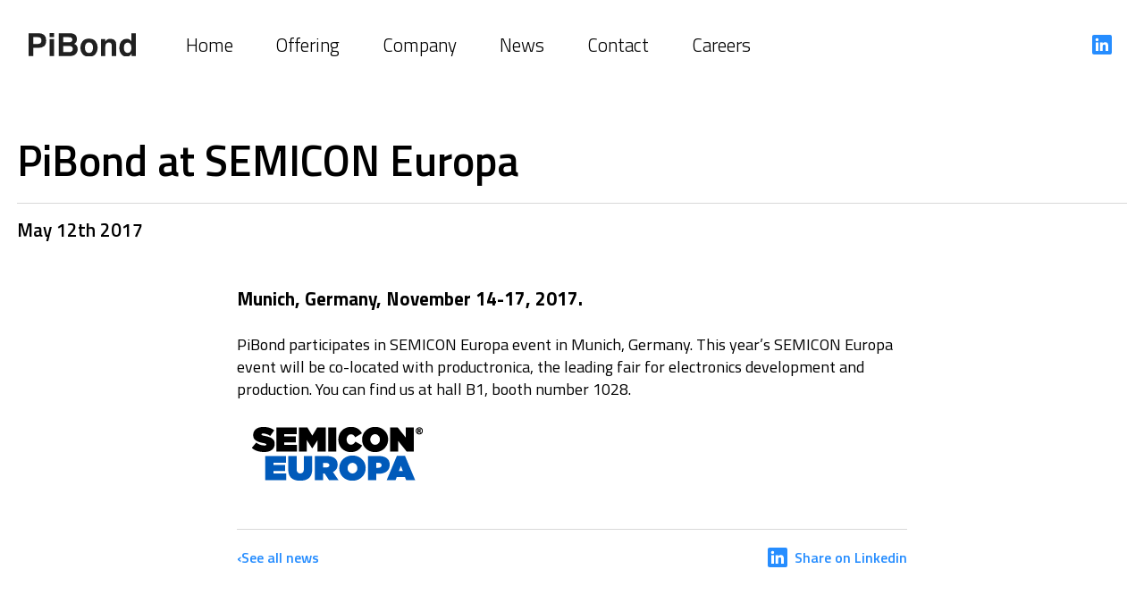

--- FILE ---
content_type: text/html; charset=utf-8
request_url: https://www.pibond.com/en/news/pibond-at-semicon-europa
body_size: 11185
content:
<!DOCTYPE html><html lang="en"><head><meta charSet="utf-8"/><meta name="viewport" content="width=device-width"/><title>PiBond at SEMICON Europa | PiBond</title><meta property="og:title" content="PiBond at SEMICON Europa"/><link rel="icon" href="/favicon.png"/><meta name="next-head-count" content="5"/><script id="CookieConsent" src="https://policy.app.cookieinformation.com/uc.js" data-culture="EN" type="text/javascript"></script><link rel="icon" href="/favicon.png"/><link rel="preconnect" href="https://fonts.googleapis.com"/><link rel="preconnect" href="https://fonts.gstatic.com" crossorigin="anonymous"/><link rel="preconnect" href="https://fonts.gstatic.com" crossorigin /><link rel="preload" href="/_next/static/css/acc5bc19cee74b9e.css" as="style"/><link rel="stylesheet" href="/_next/static/css/acc5bc19cee74b9e.css" data-n-g=""/><noscript data-n-css=""></noscript><script defer="" nomodule="" src="/_next/static/chunks/polyfills-c67a75d1b6f99dc8.js"></script><script src="/_next/static/chunks/webpack-c2b7f0a74ff3628a.js" defer=""></script><script src="/_next/static/chunks/framework-fae63b21a27d6472.js" defer=""></script><script src="/_next/static/chunks/main-ccd76e436c94d8b6.js" defer=""></script><script src="/_next/static/chunks/pages/_app-1752afa9ed43a5ad.js" defer=""></script><script src="/_next/static/chunks/29107295-52d5ccd9ad2558b9.js" defer=""></script><script src="/_next/static/chunks/442-6b20d1875ad6a299.js" defer=""></script><script src="/_next/static/chunks/pages/%5B%5B...slug%5D%5D-2c68664dc85df34b.js" defer=""></script><script src="/_next/static/G6iMLc6UK7kld1TxDmol5/_buildManifest.js" defer=""></script><script src="/_next/static/G6iMLc6UK7kld1TxDmol5/_ssgManifest.js" defer=""></script><style data-styled="" data-styled-version="5.3.11">.czvtbn svg{fill:#268dff;-webkit-transition:all 0.3s ease;transition:all 0.3s ease;}/*!sc*/
.czvtbn:hover,.czvtbn:focus,.czvtbn:active{color:#ff8e00;}/*!sc*/
.czvtbn:hover svg,.czvtbn:focus svg,.czvtbn:active svg{fill:#ff8e00;}/*!sc*/
data-styled.g5[id="SoMeShare__ShareButton-sc-8xu6bd-0"]{content:"czvtbn,"}/*!sc*/
.jSzsnT p{line-height:1.44;font-size:1.125rem;margin-bottom:1.5rem;}/*!sc*/
.jSzsnT p:first-child{font-weight:bold;font-size:1.31rem;}/*!sc*/
.jSzsnT a{color:#268dff;font-weight:600;font-size:1.125rem;}/*!sc*/
data-styled.g6[id="Article__ArticleText-sc-1ea3yh3-0"]{content:"jSzsnT,"}/*!sc*/
.kUPvJy{line-height:1.333;}/*!sc*/
.kUPvJy span{padding-top:1rem;font-size:1.31rem;display:block;border-top:1px solid #d8d8d8;font-weight:600;}/*!sc*/
data-styled.g7[id="Article__HeadingWrapper-sc-1ea3yh3-1"]{content:"kUPvJy,"}/*!sc*/
</style><style data-href="https://fonts.googleapis.com/css2?family=Titillium+Web:ital,wght@0,200;0,300;0,400;0,600;0,700;1,200;1,300&display=swap">@font-face{font-family:'Titillium Web';font-style:italic;font-weight:200;font-display:swap;src:url(https://fonts.gstatic.com/s/titilliumweb/v18/NaPFcZTIAOhVxoMyOr9n_E7fdMbewI1zZQ.woff) format('woff')}@font-face{font-family:'Titillium Web';font-style:italic;font-weight:300;font-display:swap;src:url(https://fonts.gstatic.com/s/titilliumweb/v18/NaPFcZTIAOhVxoMyOr9n_E7fdMbepI5zZQ.woff) format('woff')}@font-face{font-family:'Titillium Web';font-style:normal;font-weight:200;font-display:swap;src:url(https://fonts.gstatic.com/s/titilliumweb/v18/NaPDcZTIAOhVxoMyOr9n_E7ffAzHKI8.woff) format('woff')}@font-face{font-family:'Titillium Web';font-style:normal;font-weight:300;font-display:swap;src:url(https://fonts.gstatic.com/s/titilliumweb/v18/NaPDcZTIAOhVxoMyOr9n_E7ffGjEKI8.woff) format('woff')}@font-face{font-family:'Titillium Web';font-style:normal;font-weight:400;font-display:swap;src:url(https://fonts.gstatic.com/s/titilliumweb/v18/NaPecZTIAOhVxoMyOr9n_E7fRMc.woff) format('woff')}@font-face{font-family:'Titillium Web';font-style:normal;font-weight:600;font-display:swap;src:url(https://fonts.gstatic.com/s/titilliumweb/v18/NaPDcZTIAOhVxoMyOr9n_E7ffBzCKI8.woff) format('woff')}@font-face{font-family:'Titillium Web';font-style:normal;font-weight:700;font-display:swap;src:url(https://fonts.gstatic.com/s/titilliumweb/v18/NaPDcZTIAOhVxoMyOr9n_E7ffHjDKI8.woff) format('woff')}@font-face{font-family:'Titillium Web';font-style:italic;font-weight:200;font-display:swap;src:url(https://fonts.gstatic.com/s/titilliumweb/v18/NaPFcZTIAOhVxoMyOr9n_E7fdMbewI1Db5ycm2A2xcCP.woff2) format('woff2');unicode-range:U+0100-02BA,U+02BD-02C5,U+02C7-02CC,U+02CE-02D7,U+02DD-02FF,U+0304,U+0308,U+0329,U+1D00-1DBF,U+1E00-1E9F,U+1EF2-1EFF,U+2020,U+20A0-20AB,U+20AD-20C0,U+2113,U+2C60-2C7F,U+A720-A7FF}@font-face{font-family:'Titillium Web';font-style:italic;font-weight:200;font-display:swap;src:url(https://fonts.gstatic.com/s/titilliumweb/v18/NaPFcZTIAOhVxoMyOr9n_E7fdMbewI1DYZycm2A2xQ.woff2) format('woff2');unicode-range:U+0000-00FF,U+0131,U+0152-0153,U+02BB-02BC,U+02C6,U+02DA,U+02DC,U+0304,U+0308,U+0329,U+2000-206F,U+20AC,U+2122,U+2191,U+2193,U+2212,U+2215,U+FEFF,U+FFFD}@font-face{font-family:'Titillium Web';font-style:italic;font-weight:300;font-display:swap;src:url(https://fonts.gstatic.com/s/titilliumweb/v18/NaPFcZTIAOhVxoMyOr9n_E7fdMbepI5Db5ycm2A2xcCP.woff2) format('woff2');unicode-range:U+0100-02BA,U+02BD-02C5,U+02C7-02CC,U+02CE-02D7,U+02DD-02FF,U+0304,U+0308,U+0329,U+1D00-1DBF,U+1E00-1E9F,U+1EF2-1EFF,U+2020,U+20A0-20AB,U+20AD-20C0,U+2113,U+2C60-2C7F,U+A720-A7FF}@font-face{font-family:'Titillium Web';font-style:italic;font-weight:300;font-display:swap;src:url(https://fonts.gstatic.com/s/titilliumweb/v18/NaPFcZTIAOhVxoMyOr9n_E7fdMbepI5DYZycm2A2xQ.woff2) format('woff2');unicode-range:U+0000-00FF,U+0131,U+0152-0153,U+02BB-02BC,U+02C6,U+02DA,U+02DC,U+0304,U+0308,U+0329,U+2000-206F,U+20AC,U+2122,U+2191,U+2193,U+2212,U+2215,U+FEFF,U+FFFD}@font-face{font-family:'Titillium Web';font-style:normal;font-weight:200;font-display:swap;src:url(https://fonts.gstatic.com/s/titilliumweb/v18/NaPDcZTIAOhVxoMyOr9n_E7ffAzHGIVzY5abuWIGxA.woff2) format('woff2');unicode-range:U+0100-02BA,U+02BD-02C5,U+02C7-02CC,U+02CE-02D7,U+02DD-02FF,U+0304,U+0308,U+0329,U+1D00-1DBF,U+1E00-1E9F,U+1EF2-1EFF,U+2020,U+20A0-20AB,U+20AD-20C0,U+2113,U+2C60-2C7F,U+A720-A7FF}@font-face{font-family:'Titillium Web';font-style:normal;font-weight:200;font-display:swap;src:url(https://fonts.gstatic.com/s/titilliumweb/v18/NaPDcZTIAOhVxoMyOr9n_E7ffAzHGItzY5abuWI.woff2) format('woff2');unicode-range:U+0000-00FF,U+0131,U+0152-0153,U+02BB-02BC,U+02C6,U+02DA,U+02DC,U+0304,U+0308,U+0329,U+2000-206F,U+20AC,U+2122,U+2191,U+2193,U+2212,U+2215,U+FEFF,U+FFFD}@font-face{font-family:'Titillium Web';font-style:normal;font-weight:300;font-display:swap;src:url(https://fonts.gstatic.com/s/titilliumweb/v18/NaPDcZTIAOhVxoMyOr9n_E7ffGjEGIVzY5abuWIGxA.woff2) format('woff2');unicode-range:U+0100-02BA,U+02BD-02C5,U+02C7-02CC,U+02CE-02D7,U+02DD-02FF,U+0304,U+0308,U+0329,U+1D00-1DBF,U+1E00-1E9F,U+1EF2-1EFF,U+2020,U+20A0-20AB,U+20AD-20C0,U+2113,U+2C60-2C7F,U+A720-A7FF}@font-face{font-family:'Titillium Web';font-style:normal;font-weight:300;font-display:swap;src:url(https://fonts.gstatic.com/s/titilliumweb/v18/NaPDcZTIAOhVxoMyOr9n_E7ffGjEGItzY5abuWI.woff2) format('woff2');unicode-range:U+0000-00FF,U+0131,U+0152-0153,U+02BB-02BC,U+02C6,U+02DA,U+02DC,U+0304,U+0308,U+0329,U+2000-206F,U+20AC,U+2122,U+2191,U+2193,U+2212,U+2215,U+FEFF,U+FFFD}@font-face{font-family:'Titillium Web';font-style:normal;font-weight:400;font-display:swap;src:url(https://fonts.gstatic.com/s/titilliumweb/v18/NaPecZTIAOhVxoMyOr9n_E7fdM3mDaZRbryhsA.woff2) format('woff2');unicode-range:U+0100-02BA,U+02BD-02C5,U+02C7-02CC,U+02CE-02D7,U+02DD-02FF,U+0304,U+0308,U+0329,U+1D00-1DBF,U+1E00-1E9F,U+1EF2-1EFF,U+2020,U+20A0-20AB,U+20AD-20C0,U+2113,U+2C60-2C7F,U+A720-A7FF}@font-face{font-family:'Titillium Web';font-style:normal;font-weight:400;font-display:swap;src:url(https://fonts.gstatic.com/s/titilliumweb/v18/NaPecZTIAOhVxoMyOr9n_E7fdMPmDaZRbrw.woff2) format('woff2');unicode-range:U+0000-00FF,U+0131,U+0152-0153,U+02BB-02BC,U+02C6,U+02DA,U+02DC,U+0304,U+0308,U+0329,U+2000-206F,U+20AC,U+2122,U+2191,U+2193,U+2212,U+2215,U+FEFF,U+FFFD}@font-face{font-family:'Titillium Web';font-style:normal;font-weight:600;font-display:swap;src:url(https://fonts.gstatic.com/s/titilliumweb/v18/NaPDcZTIAOhVxoMyOr9n_E7ffBzCGIVzY5abuWIGxA.woff2) format('woff2');unicode-range:U+0100-02BA,U+02BD-02C5,U+02C7-02CC,U+02CE-02D7,U+02DD-02FF,U+0304,U+0308,U+0329,U+1D00-1DBF,U+1E00-1E9F,U+1EF2-1EFF,U+2020,U+20A0-20AB,U+20AD-20C0,U+2113,U+2C60-2C7F,U+A720-A7FF}@font-face{font-family:'Titillium Web';font-style:normal;font-weight:600;font-display:swap;src:url(https://fonts.gstatic.com/s/titilliumweb/v18/NaPDcZTIAOhVxoMyOr9n_E7ffBzCGItzY5abuWI.woff2) format('woff2');unicode-range:U+0000-00FF,U+0131,U+0152-0153,U+02BB-02BC,U+02C6,U+02DA,U+02DC,U+0304,U+0308,U+0329,U+2000-206F,U+20AC,U+2122,U+2191,U+2193,U+2212,U+2215,U+FEFF,U+FFFD}@font-face{font-family:'Titillium Web';font-style:normal;font-weight:700;font-display:swap;src:url(https://fonts.gstatic.com/s/titilliumweb/v18/NaPDcZTIAOhVxoMyOr9n_E7ffHjDGIVzY5abuWIGxA.woff2) format('woff2');unicode-range:U+0100-02BA,U+02BD-02C5,U+02C7-02CC,U+02CE-02D7,U+02DD-02FF,U+0304,U+0308,U+0329,U+1D00-1DBF,U+1E00-1E9F,U+1EF2-1EFF,U+2020,U+20A0-20AB,U+20AD-20C0,U+2113,U+2C60-2C7F,U+A720-A7FF}@font-face{font-family:'Titillium Web';font-style:normal;font-weight:700;font-display:swap;src:url(https://fonts.gstatic.com/s/titilliumweb/v18/NaPDcZTIAOhVxoMyOr9n_E7ffHjDGItzY5abuWI.woff2) format('woff2');unicode-range:U+0000-00FF,U+0131,U+0152-0153,U+02BB-02BC,U+02C6,U+02DA,U+02DC,U+0304,U+0308,U+0329,U+2000-206F,U+20AC,U+2122,U+2191,U+2193,U+2212,U+2215,U+FEFF,U+FFFD}</style></head><body><div id="__next"><div class="overflow-hidden"><nav class="relative h-16"><div class="absolute z-50 grid w-full h-full grid-cols-12 bg-white"><button class="col-span-3"><svg class="w-6 h-6 ml-6" viewBox="0 0 9 9"><rect transform="" transform-origin="left top" y="1" width="100%" height="1" class="transition-transform duration-300"></rect><rect opacity="1" y="4" width="100%" height="1" transform="" transform-origin="center center" class="transition-all duration-300"></rect><rect y="7" width="100%" height="1" transform="" transform-origin="left bottom" class="transition-transform duration-300"></rect></svg></button><div class="flex items-center justify-center h-full col-span-6"><a class="" href="/en"><img class="h-6" src="/img/logo.svg" alt="PiBond"/></a></div></div><div class="absolute transition-transform duration-300 py-6 left-0 z-40 flex flex-col w-full bg-white top-16 translate-y-[-100%]"><a class="py-4 pl-11" href="/en"><span class="text-2xl font-light text-gray-900 hover:text-orange">Home</span></a><a class="py-3 pl-11" href="/en/offering"><span class="text-2xl font-light hover:text-orange">Offering</span></a><div class="flex flex-col"></div><a class="py-3 pl-11" href="/en/company"><span class="text-2xl font-light hover:text-orange">Company</span></a><div class="flex flex-col"></div><a class="py-3 pl-11" href="/en/news"><span class="text-2xl font-light hover:text-orange">News</span></a><div class="flex flex-col"></div><a class="py-3 pl-11" href="/en/contact"><span class="text-2xl font-light hover:text-orange">Contact</span></a><div class="flex flex-col"></div><a class="py-3 pl-11" href="https://pibond.teamtailor.com/"><span class="text-2xl font-light hover:text-orange">Careers</span></a><div class="flex flex-col"></div><div class="py-4 pl-10"><a href="https://www.linkedin.com/company/pibond-oy/" target="_blank" rel="noopener noreferrer" class="flex items-center font-semibold text-blue-600 transition-colors duration-150 flex-nowrap fill-blue-600 hover:fill-orange hover:text-orange"><svg xmlns="http://www.w3.org/2000/svg" width="30" height="30"><path d="M24 4H6a2 2 0 0 0-2 2v18a2 2 0 0 0 2 2h18a2 2 0 0 0 2-2V6a2 2 0 0 0-2-2zM10.954 22h-2.95v-9.492h2.95V22zM9.449 11.151a1.72 1.72 0 1 1 0-3.44 1.72 1.72 0 0 1 0 3.44zM22.004 22h-2.948v-4.616c0-1.101-.02-2.517-1.533-2.517-1.535 0-1.771 1.199-1.771 2.437V22h-2.948v-9.492h2.83v1.297h.04c.394-.746 1.356-1.533 2.791-1.533 2.987 0 3.539 1.966 3.539 4.522V22z"></path></svg><span class="ml-1">Visit us on Linkedin</span></a></div></div></nav><main><div class="container"><h1 class="Article__HeadingWrapper-sc-1ea3yh3-1 kUPvJy my-10 text-4xl font-bold leading-4 lg:my-12 lg:text-5xl">PiBond at SEMICON Europa<span class="mt-4">May 12th 2017</span></h1><div class="max-w-[750px] mx-auto"><div class="Article__ArticleText-sc-1ea3yh3-0 jSzsnT"><p class="text-2xl font-light lg:text-3xl">Munich, Germany, November 14-17, 2017.</p><p>PiBond participates in SEMICON Europa event in Munich, Germany. This year’s SEMICON Europa event will be co-located with productronica, the leading fair for electronics development and production. You can find us at hall B1, booth number 1028. </p><img src="//images.ctfassets.net/a5c1kh4hweir/57kOloQIzY1wcRFRiGdyJX/e1e7bebd61338bb75ad7917312be56bd/sceuropa.gif?w=1440" alt="SemiconEuropa"/><p></p></div><div class="flex items-center justify-between py-4 mt-12 border-t border-t-gray-400"><a class="font-semibold text-blue-600 transition-colors hover:text-orange focus:text-orange" href="/en/news">‹<!-- -->See all news</a><button aria-label="linkedin" class="react-share__ShareButton" style="background-color:transparent;border:none;padding:0;font:inherit;color:inherit;cursor:pointer"><div class="SoMeShare__ShareButton-sc-8xu6bd-0 czvtbn flex items-center font-semibold text-blue-600 transition-colors"><svg xmlns="http://www.w3.org/2000/svg" width="30" height="30"><path d="M24 4H6a2 2 0 0 0-2 2v18a2 2 0 0 0 2 2h18a2 2 0 0 0 2-2V6a2 2 0 0 0-2-2zM10.954 22h-2.95v-9.492h2.95V22zM9.449 11.151a1.72 1.72 0 1 1 0-3.44 1.72 1.72 0 0 1 0 3.44zM22.004 22h-2.948v-4.616c0-1.101-.02-2.517-1.533-2.517-1.535 0-1.771 1.199-1.771 2.437V22h-2.948v-9.492h2.83v1.297h.04c.394-.746 1.356-1.533 2.791-1.533 2.987 0 3.539 1.966 3.539 4.522V22z"></path></svg> <span class="ml-1">Share on Linkedin</span></div></button></div></div></div></main><footer class="relative w-full mt-24 bg-gray-100"><div class="container flex flex-row flex-wrap justify-between py-10 align-top md:flex-nowrap lg"><div class="pb-8 pr-4 md:pr-0 md:pb-0 basis-1/2 md:basis-1/5"><a href="/en"><img src="/img/logo.svg" alt="PiBond" class="mb-8"/></a><div class="text-xs whitespace-pre-line sm:text-base"><p>2022 Pibond Oy</p><p>All rights reserved.</p></div></div><div class="pb-8 pl-4 md:pl-0 md:ml-8 basis-1/2 md:basis-1/5 md:pb-0"><h3 class="flex-wrap mb-2 text-lg font-semibold leading-tight sm:mb-0 sm:leading-loose sm:text-xl">European headquarters</h3><div class="text-xs sm:text-base"><p>Pibond Oy</p><p>Kutojantie 2 B</p><p>FI-02630 Espoo</p><p>Finland</p></div></div><div class="pb-8 pr-4 my-4 md:pr-0 md:pb-0 md:ml-8 sm:my-0 basis-1/2 md:basis-1/5"><a class="inline-flex font-bold text-white relative justify-center py-2 transition-all duration-300 file:hover:scale-105 bg-blue-600 hover:bg-orange pl-4 pr-16 corner-bottom-right  flex w-full" href="tel:+358 207 929 818"><div class="border-inverse-btn"></div><span>Call</span></a></div><div class="pb-8 pl-4 my-4 md:pl-0 md:pb-0 md:ml-8 sm:my-0 basis-1/2 md:basis-1/5"><a class="inline-flex font-bold text-white relative justify-center py-2 transition-all duration-300 file:hover:scale-105 bg-blue-600 hover:bg-orange pl-4 pr-16 corner-bottom-right  flex w-full" href="mailto:info@pibond.com"><div class="border-inverse-btn"></div><span>Mail</span></a></div><div class="flex flex-col md:ml-8 basis-1/2 md:basis-1/5"><a class="text-xl font-semibold leading-loose text-blue-600 hover:text-orange" href="/en/offering">Offering</a><a class="text-xl font-semibold leading-loose text-blue-600 hover:text-orange" href="/en/company">Company</a><a class="text-xl font-semibold leading-loose text-blue-600 hover:text-orange" href="/en/news">News</a><a class="text-xl font-semibold leading-loose text-blue-600 hover:text-orange" href="https://pibond.teamtailor.com/">Careers</a><a class="text-xl font-semibold leading-loose text-blue-600 hover:text-orange" href="/en/privacy-policy">Privacy policy</a><a class="text-xl font-semibold leading-loose text-blue-600 hover:text-orange" href="https://pibond.whistlelink.com/">Whistleblower channel</a></div></div></footer></div></div><script id="__NEXT_DATA__" type="application/json">{"props":{"pageProps":{"navigation":[{"id":"4X0tTuTT5tEOhoOLm199ta","path":"offering","title":"Offering","children":[]},{"id":"67c8G9iaSeO66NCRaBpc6L","path":"company","title":"Company","children":[]},{"id":"68ccvbdJquB7GsGmQV22eP","path":"news","title":"News","children":[]},{"id":"GfM49sypCcbvWlyGLSnOH","path":"contact","title":"Contact","children":[]},{"id":"14G2kg7j9MIIU4L3iIOnHd","path":"https://pibond.teamtailor.com/","title":"Careers","children":[],"external":true}],"mode":"delivery","footer":{"metadata":{"tags":[],"concepts":[]},"sys":{"space":{"sys":{"type":"Link","linkType":"Space","id":"a5c1kh4hweir"}},"id":"6hbp56EnV5WuOcsb4Cvv7w","type":"Entry","createdAt":"2022-04-08T10:46:53.486Z","updatedAt":"2023-09-15T09:15:41.685Z","environment":{"sys":{"id":"master","type":"Link","linkType":"Environment"}},"publishedVersion":35,"revision":4,"contentType":{"sys":{"type":"Link","linkType":"ContentType","id":"footer"}},"locale":"en-US"},"fields":{"copyrightText":{"data":{},"content":[{"data":{},"content":[{"data":{},"marks":[],"value":"2022 Pibond Oy","nodeType":"text"}],"nodeType":"paragraph"},{"data":{},"content":[{"data":{},"marks":[],"value":"All rights reserved.","nodeType":"text"}],"nodeType":"paragraph"}],"nodeType":"document"},"locationHeading":"European headquarters","locationText":{"data":{},"content":[{"data":{},"content":[{"data":{},"marks":[],"value":"Pibond Oy","nodeType":"text"}],"nodeType":"paragraph"},{"data":{},"content":[{"data":{},"marks":[],"value":"Kutojantie 2 B","nodeType":"text"}],"nodeType":"paragraph"},{"data":{},"content":[{"data":{},"marks":[],"value":"FI-02630 Espoo","nodeType":"text"}],"nodeType":"paragraph"},{"data":{},"content":[{"data":{},"marks":[],"value":"Finland","nodeType":"text"}],"nodeType":"paragraph"}],"nodeType":"document"},"phoneHeading":"Call","phoneText":"+358 207 929 818","emailHeading":"Mail","emailText":"info@pibond.com","footerLinks":[{"metadata":{"tags":[],"concepts":[]},"sys":{"space":{"sys":{"type":"Link","linkType":"Space","id":"a5c1kh4hweir"}},"id":"4GpsCUQtredjmtId3rapx0","type":"Entry","createdAt":"2022-04-08T10:44:22.176Z","updatedAt":"2022-05-27T13:06:49.394Z","environment":{"sys":{"id":"master","type":"Link","linkType":"Environment"}},"publishedVersion":11,"revision":4,"contentType":{"sys":{"type":"Link","linkType":"ContentType","id":"footerLink"}},"locale":"en-US"},"fields":{"linkText":"Offering","linkUrl":"/offering"}},{"metadata":{"tags":[],"concepts":[]},"sys":{"space":{"sys":{"type":"Link","linkType":"Space","id":"a5c1kh4hweir"}},"id":"5Gvfbie0Js6Fr2LIPZU1jk","type":"Entry","createdAt":"2022-04-08T10:44:37.458Z","updatedAt":"2022-04-08T10:50:09.123Z","environment":{"sys":{"id":"master","type":"Link","linkType":"Environment"}},"publishedVersion":5,"revision":2,"contentType":{"sys":{"type":"Link","linkType":"ContentType","id":"footerLink"}},"locale":"en-US"},"fields":{"linkText":"Company","linkUrl":"/company"}},{"metadata":{"tags":[],"concepts":[]},"sys":{"space":{"sys":{"type":"Link","linkType":"Space","id":"a5c1kh4hweir"}},"id":"3fcL4Hx6NIdPf8TUPTi9Ez","type":"Entry","createdAt":"2022-04-08T10:46:11.549Z","updatedAt":"2022-04-08T10:50:11.048Z","environment":{"sys":{"id":"master","type":"Link","linkType":"Environment"}},"publishedVersion":5,"revision":2,"contentType":{"sys":{"type":"Link","linkType":"ContentType","id":"footerLink"}},"locale":"en-US"},"fields":{"linkText":"News","linkUrl":"/news"}},{"metadata":{"tags":[],"concepts":[]},"sys":{"space":{"sys":{"type":"Link","linkType":"Space","id":"a5c1kh4hweir"}},"id":"wjn5FfJwyIJLiFgqi3Mmx","type":"Entry","createdAt":"2022-04-08T10:46:24.644Z","updatedAt":"2022-11-24T07:32:03.266Z","environment":{"sys":{"id":"master","type":"Link","linkType":"Environment"}},"publishedVersion":7,"revision":3,"contentType":{"sys":{"type":"Link","linkType":"ContentType","id":"footerLink"}},"locale":"en-US"},"fields":{"linkText":"Careers","linkUrl":"https://pibond.teamtailor.com/"}},{"metadata":{"tags":[],"concepts":[]},"sys":{"space":{"sys":{"type":"Link","linkType":"Space","id":"a5c1kh4hweir"}},"id":"58o804fFhuPlYk9vzEgKVv","type":"Entry","createdAt":"2022-04-08T10:46:46.161Z","updatedAt":"2022-04-08T10:50:15.618Z","environment":{"sys":{"id":"master","type":"Link","linkType":"Environment"}},"publishedVersion":6,"revision":2,"contentType":{"sys":{"type":"Link","linkType":"ContentType","id":"footerLink"}},"locale":"en-US"},"fields":{"linkText":"Privacy policy","linkUrl":"/privacy-policy"}},{"metadata":{"tags":[],"concepts":[]},"sys":{"space":{"sys":{"type":"Link","linkType":"Space","id":"a5c1kh4hweir"}},"id":"12ssCOtSAGHqGDsJvX5aUc","type":"Entry","createdAt":"2023-09-15T09:14:57.398Z","updatedAt":"2023-09-15T11:38:00.018Z","environment":{"sys":{"id":"master","type":"Link","linkType":"Environment"}},"publishedVersion":5,"revision":2,"contentType":{"sys":{"type":"Link","linkType":"ContentType","id":"footerLink"}},"locale":"en-US"},"fields":{"linkText":"Whistleblower channel","linkUrl":"https://pibond.whistlelink.com/"}}]}},"siteContext":{"metadata":{"tags":[],"concepts":[]},"sys":{"space":{"sys":{"type":"Link","linkType":"Space","id":"a5c1kh4hweir"}},"id":"61QOEIYOt5HGAoYOzr5Aag","type":"Entry","createdAt":"2022-04-14T13:12:54.532Z","updatedAt":"2022-04-14T13:12:54.532Z","environment":{"sys":{"id":"master","type":"Link","linkType":"Environment"}},"publishedVersion":9,"revision":1,"contentType":{"sys":{"type":"Link","linkType":"ContentType","id":"siteContext"}},"locale":"en-US"},"fields":{"contextType":"Contact form modal","contactFormModalTriggerLabel":"Get in touch","contactFormModalTitle":"Contact us","contactFormModalPlaceholderFirstName":"First Name","contactFormModalPlaceholderLastName":"Last Name ","contactFormModalPlaceholderEmail":"example@email.com","contactFormModalPlaceholderMessage":"Your message","contactFormModalButtonLabel":"Send"}},"contactForm":{"metadata":{"tags":[],"concepts":[]},"sys":{"space":{"sys":{"type":"Link","linkType":"Space","id":"a5c1kh4hweir"}},"id":"ItVLLp5X52AtCTbieVEOy","type":"Entry","createdAt":"2022-05-03T13:59:51.809Z","updatedAt":"2022-06-05T22:59:39.772Z","environment":{"sys":{"id":"master","type":"Link","linkType":"Environment"}},"publishedVersion":25,"revision":7,"contentType":{"sys":{"type":"Link","linkType":"ContentType","id":"contactForm"}},"locale":"en-US"},"fields":{"internalTitle":"Contact Form","type":"Main contact form","placeholderFirstName":"First Name","placeholderLastName":"Last Name","placeholderEmail":"example@email.com","placeholderSubject":"Subject","placeholderMessage":"Your message","sendButtonLabel":"Send","contactInformation":{"nodeType":"document","data":{},"content":[{"nodeType":"heading-4","data":{},"content":[{"nodeType":"text","value":"PiBond Oy","marks":[],"data":{}}]},{"nodeType":"paragraph","data":{},"content":[{"nodeType":"text","value":"Europe Headquarters","marks":[{"type":"bold"}],"data":{}}]},{"nodeType":"paragraph","data":{},"content":[{"nodeType":"text","value":"Kutojantie 2 B","marks":[],"data":{}}]},{"nodeType":"paragraph","data":{},"content":[{"nodeType":"text","value":"FI-02630 Espoo","marks":[],"data":{}}]},{"nodeType":"paragraph","data":{},"content":[{"nodeType":"text","value":"Finland","marks":[],"data":{}}]},{"nodeType":"paragraph","data":{},"content":[{"nodeType":"text","value":"","marks":[],"data":{}}]},{"nodeType":"paragraph","data":{},"content":[{"nodeType":"text","value":"","marks":[],"data":{}},{"nodeType":"hyperlink","data":{"uri":"mailto:info@pibond.com"},"content":[{"nodeType":"text","value":"info@pibond.com","marks":[],"data":{}}]},{"nodeType":"text","value":"","marks":[],"data":{}}]},{"nodeType":"paragraph","data":{},"content":[{"nodeType":"text","value":"","marks":[],"data":{}},{"nodeType":"hyperlink","data":{"uri":"tel:+358 207 929 818"},"content":[{"nodeType":"text","value":"+358 207 929 818","marks":[],"data":{}}]},{"nodeType":"text","value":"","marks":[],"data":{}}]},{"nodeType":"paragraph","data":{},"content":[{"nodeType":"text","value":"","marks":[],"data":{}}]},{"nodeType":"paragraph","data":{},"content":[{"nodeType":"text","value":"","marks":[],"data":{}}]},{"nodeType":"paragraph","data":{},"content":[{"nodeType":"text","value":"","marks":[],"data":{}}]}]}}},"_nextI18Next":{"initialI18nStore":{"en":{"common":{"Contact us":"Contact us","Go back to home page":"Go back to home page","Home":"Home","News":"News","Older news":"Older news","Page not found.":"Page not found.","Read more":"Read more","See all news":"See all news","Share on Linkedin":"Share on Linkedin","Subject":"Subject","Thank you. Your message has been sent.":"Thank you. Your message has been sent.","Unfortunately we can't find the page you are looking for.":"Unfortunately we can't find the page you are looking for.","Visit us on Linkedin":"Visit us on Linkedin","Your message is not sent. Please try again.":"Your message is not sent. Please try again.","or":"or"}}},"initialLocale":"en","ns":["common"],"userConfig":{"i18n":{"locales":["default","en"],"defaultLocale":"default","localeDetection":false},"localePath":"/var/task/public/locales","react":{"useSuspense":false},"default":{"i18n":{"locales":["default","en"],"defaultLocale":"default","localeDetection":false},"localePath":"/var/task/public/locales","react":{"useSuspense":false}}}},"entry":{"metadata":{"tags":[],"concepts":[]},"sys":{"space":{"sys":{"type":"Link","linkType":"Space","id":"a5c1kh4hweir"}},"id":"431m4VNDq0QFKB6veraOkf","type":"Entry","createdAt":"2022-04-21T09:18:43.644Z","updatedAt":"2022-04-21T11:18:24.918Z","environment":{"sys":{"id":"master","type":"Link","linkType":"Environment"}},"publishedVersion":10,"revision":2,"contentType":{"sys":{"type":"Link","linkType":"ContentType","id":"article"}},"locale":"en-US"},"fields":{"title":"PiBond at SEMICON Europa","slug":"pibond-at-semicon-europa","ingress":"Munich, Germany, November 14-17, 2017.","publishedAt":"2017-05-12","body":{"data":{},"content":[{"data":{},"content":[{"data":{},"marks":[],"value":"PiBond participates in SEMICON Europa event in Munich, Germany. This year’s SEMICON Europa event will be co-located with productronica, the leading fair for electronics development and production. You can find us at hall B1, booth number 1028. ","nodeType":"text"}],"nodeType":"paragraph"},{"data":{"target":{"metadata":{"tags":[],"concepts":[]},"sys":{"space":{"sys":{"type":"Link","linkType":"Space","id":"a5c1kh4hweir"}},"id":"57kOloQIzY1wcRFRiGdyJX","type":"Asset","createdAt":"2022-04-21T09:18:29.979Z","updatedAt":"2022-04-21T09:18:29.979Z","environment":{"sys":{"id":"master","type":"Link","linkType":"Environment"}},"publishedVersion":4,"revision":1,"locale":"en-US"},"fields":{"title":"SemiconEuropa","description":"","file":{"url":"//images.ctfassets.net/a5c1kh4hweir/57kOloQIzY1wcRFRiGdyJX/e1e7bebd61338bb75ad7917312be56bd/sceuropa.gif","details":{"size":3671,"image":{"width":225,"height":72}},"fileName":"sceuropa.gif","contentType":"image/gif"}}}},"content":[],"nodeType":"embedded-asset-block"},{"data":{},"content":[{"data":{},"marks":[],"value":"","nodeType":"text"}],"nodeType":"paragraph"}],"nodeType":"document"},"locale":"en-US"}},"articles":[{"metadata":{"tags":[],"concepts":[]},"sys":{"space":{"sys":{"type":"Link","linkType":"Space","id":"a5c1kh4hweir"}},"id":"20BIwRFwqgSRAJX6m8aomu","type":"Entry","createdAt":"2025-06-17T10:19:09.015Z","updatedAt":"2025-06-17T10:21:24.882Z","environment":{"sys":{"id":"master","type":"Link","linkType":"Environment"}},"publishedVersion":29,"revision":2,"contentType":{"sys":{"type":"Link","linkType":"ContentType","id":"article"}},"locale":"en-US"},"fields":{"title":"PiBond have officially started production at our new China Plant in Haining","slug":"pibond-have-officially-started-production-at-our-new-china-plant-in-haining","featureImage":{"metadata":{"tags":[],"concepts":[]},"sys":{"space":{"sys":{"type":"Link","linkType":"Space","id":"a5c1kh4hweir"}},"id":"3aqzgJxPtIjSql3FLeKET8","type":"Asset","createdAt":"2025-06-17T10:12:41.969Z","updatedAt":"2025-06-17T10:12:41.969Z","environment":{"sys":{"id":"master","type":"Link","linkType":"Environment"}},"publishedVersion":4,"revision":1,"locale":"en-US"},"fields":{"title":"PiBond Zhejiang","description":"","file":{"url":"//images.ctfassets.net/a5c1kh4hweir/3aqzgJxPtIjSql3FLeKET8/8f8f89023f924b6b6f147e8ca9f0eabc/1750026651916.jfif","details":{"size":302569,"image":{"width":2048,"height":1152}},"fileName":"1750026651916.jfif","contentType":"image/jpeg"}}},"publishedAt":"2025-06-17","body":{"nodeType":"document","data":{},"content":[{"nodeType":"paragraph","data":{},"content":[{"nodeType":"text","value":"PiBond is proud to share that we have officially started production at our new China Plant in Haining, Zhejiang – the most advanced semiconductor lithographic materials manufacturing site in China, built to serve the needs of local chipmakers.","marks":[],"data":{}}]},{"nodeType":"paragraph","data":{},"content":[{"nodeType":"text","value":"This state-of-the-art 15,000 m² facility stands as a symbol of what teamwork, collaboration, technical excellence, and shared purpose can accomplish. In just the past few months, the team has delivered an incredible list of achievements:","marks":[],"data":{}}]},{"nodeType":"unordered-list","data":{},"content":[{"nodeType":"list-item","data":{},"content":[{"nodeType":"paragraph","data":{},"content":[{"nodeType":"text","value":"Received the Safety Production License for Hazardous Chemicals (危险化学品安全生产许可证) from the Zhejiang Provincial Emergency Management Department (浙江省应急管理厅)","marks":[],"data":{}}]}]},{"nodeType":"list-item","data":{},"content":[{"nodeType":"paragraph","data":{},"content":[{"nodeType":"text","value":"Awarded three ISO certifications by British Standards Institution (BSI) (英国标准协会):","marks":[],"data":{}}]}]},{"nodeType":"list-item","data":{},"content":[{"nodeType":"paragraph","data":{},"content":[{"nodeType":"text","value":"ISO 9001:2015 – Quality Management Systems (质量管理体系认证)","marks":[],"data":{}}]}]},{"nodeType":"list-item","data":{},"content":[{"nodeType":"paragraph","data":{},"content":[{"nodeType":"text","value":"ISO 14001:2015 – Environmental Management Systems (环境管理体系认证)","marks":[],"data":{}}]}]},{"nodeType":"list-item","data":{},"content":[{"nodeType":"paragraph","data":{},"content":[{"nodeType":"text","value":"ISO 45001:2018 – Occupational Health and Safety Management Systems (职业健康安全管理体系认证)","marks":[],"data":{}}]}]},{"nodeType":"list-item","data":{},"content":[{"nodeType":"paragraph","data":{},"content":[{"nodeType":"text","value":"Successfully passed a stringent customer audit, enabling us to begin supplying advanced materials to China’s leading semiconductor manufacturers.","marks":[],"data":{}}]}]}]},{"nodeType":"paragraph","data":{},"content":[{"nodeType":"text","value":"Factory is designed for the future of semiconductors, the fab supports critical applications including: Lithographic patterning layers, photoresists, integration dielectric solutions, PFAS-free cleaning, yield enhancement and defect control chemistries. Of course with maximum quality and sustainability.","marks":[],"data":{}}]},{"nodeType":"paragraph","data":{},"content":[{"nodeType":"text","value":"This facility is more than just infrastructure – it’s a milestone of quality, trust, commitment, and shared vision. The Company incredibly proud of the Pibonders and honored to work alongside so many talented individuals across our global network. ","marks":[],"data":{}}]},{"nodeType":"paragraph","data":{},"content":[{"nodeType":"text","value":"We keep pushing the envelope to build the future of semiconductors. ","marks":[],"data":{}}]}]},"locale":"en-US"}},{"metadata":{"tags":[],"concepts":[]},"sys":{"space":{"sys":{"type":"Link","linkType":"Space","id":"a5c1kh4hweir"}},"id":"1HOP3YCnLDF5nxGsOYK2Ou","type":"Entry","createdAt":"2024-06-11T08:12:54.085Z","updatedAt":"2024-06-11T10:30:27.963Z","environment":{"sys":{"id":"master","type":"Link","linkType":"Environment"}},"publishedVersion":6,"revision":4,"contentType":{"sys":{"type":"Link","linkType":"ContentType","id":"article"}},"locale":"en-US"},"fields":{"title":"PiBond Takes a Leap into Fast-Growing Medical Device Materials Market","slug":"pibond-medical-device","featureImage":{"metadata":{"tags":[],"concepts":[]},"sys":{"space":{"sys":{"type":"Link","linkType":"Space","id":"a5c1kh4hweir"}},"id":"3GsGlnVVO4b44yR2wF1dtx","type":"Asset","createdAt":"2024-06-11T06:04:31.305Z","updatedAt":"2024-06-11T06:04:31.305Z","environment":{"sys":{"id":"master","type":"Link","linkType":"Environment"}},"publishedVersion":3,"revision":1,"locale":"en-US"},"fields":{"title":"Medical Pibond logo","description":"","file":{"url":"//images.ctfassets.net/a5c1kh4hweir/3GsGlnVVO4b44yR2wF1dtx/9a5da4ffdea63b9dac8009e8b7cac076/Medical_Pibond_logo.jpg","details":{"size":840887,"image":{"width":2506,"height":1673}},"fileName":"Medical Pibond logo.jpg","contentType":"image/jpeg"}}},"publishedAt":"2024-06-11","body":{"data":{},"content":[{"data":{},"content":[{"data":{},"marks":[],"value":"Pibond Ltd., a leading innovator in semiconductor and photonics technology and materials science, is expanding into the rapidly growing medical device materials market to establish a foothold in a new market segment. With a focus on driving further growth and expansion in this area, the company sees significant potential for generating substantial sales.","nodeType":"text"}],"nodeType":"paragraph"},{"data":{},"content":[{"data":{},"marks":[],"value":"In response to the increasing demand in the healthcare sector, Pibond is extending its expertise from ultra-pure semiconductor materials to a range of advanced materials. These materials are not just aimed at revolutionizing the manufacturing of medical devices, including implantable devices, pharmaceutical ingredients and formulations, and microfluidic chips, but also at improving patient outcomes and advancing medical technology.","nodeType":"text"}],"nodeType":"paragraph"},{"data":{},"content":[{"data":{},"marks":[],"value":"\"This strategic step is not just about Pibond's growth but about reinforcing our commitment to meeting the evolving needs of the medical device industry. The industry’s push for more technologically advanced solutions places PiBond in a unique position to leverage our status as a leading semiconductor materials supplier. We are dedicated to advancing technology and supporting our customers with high-quality speciality materials,\" said ","nodeType":"text"},{"data":{},"marks":[{"type":"bold"}],"value":"Jonathan Glen","nodeType":"text"},{"data":{},"marks":[],"value":", Chairman of the Board of PiBond.","nodeType":"text"}],"nodeType":"paragraph"},{"data":{},"content":[{"data":{},"marks":[],"value":"The demand for high-quality medical device materials is rapidly increasing, driven by advancements in polymer technology, the rising healthcare demand resulting from ageing populations, and the prevalence of chronic diseases.","nodeType":"text"}],"nodeType":"paragraph"},{"data":{},"content":[{"data":{},"marks":[],"value":"According to Fortune Business Insights, the global medical devices market, valued at USD 518.5 billion in 2023, is projected to reach USD 886.8 billion by 2032, representing a robust annual growth rate (CAGR) of 6.3%. Additionally, within the market, Global Market Insights forecasts that the global medical polymers market, valued at USD 20 billion in 2022, is expected to more than double by 2032.","nodeType":"text"}],"nodeType":"paragraph"},{"data":{},"content":[{"data":{},"marks":[],"value":"To capitalize on such strong market growth, Pibond is expanding its production facility in Espoo, Finland. ","nodeType":"text"}],"nodeType":"paragraph"},{"data":{},"content":[{"data":{},"marks":[],"value":"Media contact:","nodeType":"text"}],"nodeType":"paragraph"},{"data":{},"content":[{"data":{},"marks":[],"value":"Pasi Leinonen","nodeType":"text"}],"nodeType":"paragraph"},{"data":{},"content":[{"data":{},"marks":[],"value":"Senior Director, Sales \u0026 Marketing, PiBond","nodeType":"text"}],"nodeType":"paragraph"},{"data":{},"content":[{"data":{},"marks":[],"value":"+358405094066","nodeType":"text"}],"nodeType":"paragraph"},{"data":{},"content":[{"data":{},"marks":[],"value":"","nodeType":"text"},{"data":{"uri":"mailto:pasi.leinonen@pibond.com"},"content":[{"data":{},"marks":[],"value":"pasi.leinonen@pibond.com","nodeType":"text"}],"nodeType":"hyperlink"},{"data":{},"marks":[],"value":"","nodeType":"text"}],"nodeType":"paragraph"}],"nodeType":"document"},"locale":"en-US"}},{"metadata":{"tags":[],"concepts":[]},"sys":{"space":{"sys":{"type":"Link","linkType":"Space","id":"a5c1kh4hweir"}},"id":"3BgKXBN2vAby6NkxDMrxzc","type":"Entry","createdAt":"2024-03-27T09:16:56.074Z","updatedAt":"2024-03-27T09:33:23.802Z","environment":{"sys":{"id":"master","type":"Link","linkType":"Environment"}},"publishedVersion":13,"revision":4,"contentType":{"sys":{"type":"Link","linkType":"ContentType","id":"article"}},"locale":"en-US"},"fields":{"title":"PiBond and Paul Scherrer Institute (PSI) to Collaborate in the Commercialization of Advanced EUV Semiconductor Lithography Products","slug":"pibond-and-paul-scherrer-institute-psi-to-collaborate-in-the","featureImage":{"metadata":{"tags":[],"concepts":[]},"sys":{"space":{"sys":{"type":"Link","linkType":"Space","id":"a5c1kh4hweir"}},"id":"vUetraZKW63yyYSYWcN12","type":"Asset","createdAt":"2024-03-27T09:22:48.960Z","updatedAt":"2024-03-27T09:22:48.960Z","environment":{"sys":{"id":"master","type":"Link","linkType":"Environment"}},"publishedVersion":3,"revision":1,"locale":"en-US"},"fields":{"title":"PiBond PSI","description":"","file":{"url":"//images.ctfassets.net/a5c1kh4hweir/vUetraZKW63yyYSYWcN12/421448c370d598445e7dc0bcd4698014/PiBond_PSI.jpg","details":{"size":78076,"image":{"width":1600,"height":1600}},"fileName":"PiBond PSI.jpg","contentType":"image/jpeg"}}},"publishedAt":"2024-03-27","body":{"nodeType":"document","data":{},"content":[{"nodeType":"paragraph","data":{},"content":[{"nodeType":"text","value":"PiBond Ltd, a leading manufacturer of advanced materials for the semiconductor industry, and Paul Scherrer Institute PSI, the largest research institute for natural and engineering sciences in Switzerland, have signed a technology licensing agreement and strategic collaboration to advance the development of next-generation lithographic materials and drive future semiconductor innovation.","marks":[],"data":{}}]},{"nodeType":"paragraph","data":{},"content":[{"nodeType":"text","value":"Lithography has been a cornerstone in driving over five decades of unprecedented advancements in semiconductor technology, playing a pivotal role in the next generation of semiconductor integrated circuits. This process technology, particularly in its most advanced form – extreme ultraviolet lithography or EUV – stands as the paragon of ultra-high-precision manufacturing. It is instrumental in fabricating semiconductor chips that are not only faster but also more energy-efficient, fuelling the rapid evolution of artificial intelligence. Currently, development is hampered by limitations in lithographic materials. PiBond is at the forefront, addressing these challenges.","marks":[],"data":{}}]},{"nodeType":"paragraph","data":{},"content":[{"nodeType":"text","value":"The aim of this strategic collaboration between PiBond and PSI is to commercialise and deploy novel resist technology in the most advanced semiconductor device manufacturing, and to demonstrate the potential of academic research to drive commercial device innovation.","marks":[],"data":{}}]},{"nodeType":"paragraph","data":{},"content":[{"nodeType":"text","value":"In addition, this collaboration will pave the way for significant advances in semiconductor technology, providing solutions to pressing industry needs and opening new opportunities for future development.","marks":[],"data":{}}]},{"nodeType":"paragraph","data":{},"content":[{"nodeType":"text","value":"As part of this agreement, PiBond has established a subsidiary in Switzerland (at Switzerland Innovation Park Innovaare) to further deepen its collaboration with PSI and its research infrastructure. In addition, PiBond has licensed and will continue to develop advanced lithography technologies based on innovations created at PSI.","marks":[],"data":{}}]},{"nodeType":"paragraph","data":{},"content":[{"nodeType":"text","value":"Thomas Gädda, Chief Technology Officer at PiBond, said: \"The next generation, high NA EUV scanners by ASML are being installed in the industry. Materials which we have developed have demonstrated improvements in EUV lithography processes – both as resist and underlayers. Our partnership with PSI, a longstanding, leading institute in the field, is important. This collaboration has and will continue to contribute to our progress in material and process development for future fabrication processes needed to build next generation semiconductor devices.\"","marks":[],"data":{}}]},{"nodeType":"paragraph","data":{},"content":[{"nodeType":"text","value":"Meanwhile Yasin Ekinci, Head of the Laboratory for X-ray Nanoscience and Technologies at the Paul Scherrer Institute PSI, added: \"The cooperation with PiBond is valuable and promising for PSI and brings many opportunities for further development of the mentioned technology in a continued collaboration with PiBond.\"","marks":[],"data":{}}]},{"nodeType":"paragraph","data":{},"content":[{"nodeType":"text","value":"“The agreement not only strengthens PiBond's development capabilities, but also expresses the value of successful technology transfer of research results to industry and the market. This demonstrates the company's commitment to innovation and staying at the forefront of technological advancements, commented Pasi Leinonen, Senior Director Sales \u0026 Marketing at PiBond.","marks":[],"data":{}}]},{"nodeType":"paragraph","data":{},"content":[{"nodeType":"text","value":"For media inquiries, please contact PiBond:","marks":[],"data":{}}]},{"nodeType":"paragraph","data":{},"content":[{"nodeType":"text","value":"Pasi Leinonen, Senior Director, Sales \u0026 Marketing","marks":[],"data":{}}]},{"nodeType":"paragraph","data":{},"content":[{"nodeType":"text","value":"+358405094066","marks":[],"data":{}}]},{"nodeType":"paragraph","data":{},"content":[{"nodeType":"text","value":"","marks":[],"data":{}},{"nodeType":"hyperlink","data":{"uri":"mailto:pasi.leinonen@pibond.com"},"content":[{"nodeType":"text","value":"pasi.leinonen@pibond.com","marks":[],"data":{}}]},{"nodeType":"text","value":"","marks":[],"data":{}}]},{"nodeType":"paragraph","data":{},"content":[{"nodeType":"text","value":"For media inquiries, please contact PSI:","marks":[],"data":{}}]},{"nodeType":"paragraph","data":{},"content":[{"nodeType":"text","value":"Dr. Yasin Ekinci","marks":[],"data":{}}]},{"nodeType":"paragraph","data":{},"content":[{"nodeType":"text","value":"Leiter des Labors Röntgen-Nanowissenschaften und Technologien","marks":[],"data":{}}]},{"nodeType":"paragraph","data":{},"content":[{"nodeType":"text","value":"Paul Scherrer Institut, Forschungsstrasse 111, 5232 Villigen PSI, Schweiz","marks":[],"data":{}}]},{"nodeType":"paragraph","data":{},"content":[{"nodeType":"text","value":"+41 56 310 28 24","marks":[],"data":{}}]},{"nodeType":"paragraph","data":{},"content":[{"nodeType":"text","value":"","marks":[],"data":{}},{"nodeType":"hyperlink","data":{"uri":"mailto: yasin.ekinci@psi.ch"},"content":[{"nodeType":"text","value":"yasin.ekinci@psi.ch","marks":[],"data":{}}]},{"nodeType":"text","value":"","marks":[],"data":{}}]}]},"locale":"en-US"}},{"metadata":{"tags":[],"concepts":[]},"sys":{"space":{"sys":{"type":"Link","linkType":"Space","id":"a5c1kh4hweir"}},"id":"6YvEd5QM625nYivvJFZgn5","type":"Entry","createdAt":"2024-01-31T06:53:42.904Z","updatedAt":"2024-01-31T06:59:14.414Z","environment":{"sys":{"id":"master","type":"Link","linkType":"Environment"}},"publishedVersion":9,"revision":4,"contentType":{"sys":{"type":"Link","linkType":"ContentType","id":"article"}},"locale":"en-US"},"fields":{"title":"PiBond Expands Espoo Facility to Meet Growing Demand for Lithography Products","slug":"pibond-expands-espoo-facility-to-meet-growing-demand-for-lithography","featureImage":{"metadata":{"tags":[],"concepts":[]},"sys":{"space":{"sys":{"type":"Link","linkType":"Space","id":"a5c1kh4hweir"}},"id":"6zU3FMTLVTEWR9rmiNP5Iw","type":"Asset","createdAt":"2024-01-31T06:53:40.422Z","updatedAt":"2024-01-31T06:58:03.163Z","environment":{"sys":{"id":"master","type":"Link","linkType":"Environment"}},"publishedVersion":8,"revision":2,"locale":"en-US"},"fields":{"title":"PiBond logo","description":"","file":{"url":"//images.ctfassets.net/a5c1kh4hweir/6zU3FMTLVTEWR9rmiNP5Iw/b9759c99e25466442f329509e35a0f80/PiBond_Logo.jpg","details":{"size":51432,"image":{"width":1260,"height":1259}},"fileName":"PiBond Logo.jpg","contentType":"image/jpeg"}}},"publishedAt":"2024-01-31","body":{"data":{},"content":[{"data":{},"content":[{"data":{},"marks":[],"value":"PiBond, a leading specialty chemical manufacturer serving the semiconductor industry, is set to undergo a substantial expansion of its current facility in Espoo, Finland, to enhance lithography product production. The capacity expansion, scheduled for 2024, is expected to lead to a 50% increase in production capacity, positioning PiBond to meet rising demand and significantly boost sales in the semiconductor industry in the coming years.","nodeType":"text"}],"nodeType":"paragraph"},{"data":{},"content":[{"data":{},"marks":[],"value":"The expansion targets the growing market demand for lithography products, supporting the volume production needed for microprocessors, memory chips, sensors, and displays. PiBond's commitment to ultra-purity involves separating the manufacturing processes for silicon and carbon-based products, aligning with the highest industry standards.","nodeType":"text"}],"nodeType":"paragraph"},{"data":{},"content":[{"data":{},"marks":[],"value":"Pasi Leinonen, Senior Director of Sales and Marketing at PiBond, stated: \"With this strategic investment, PiBond is poised to play a crucial role in meeting the increasing demand for lithography products in the semiconductor industry. We are dedicated to advancing technology and supporting our customers with high-value specialty materials.\"","nodeType":"text"}],"nodeType":"paragraph"},{"data":{},"content":[{"data":{},"marks":[],"value":"The expanded facility not only strengthens PiBond's production capabilities but also facilitates the implementation of new manufacturing processes on a larger scale, showcasing the company's commitment to innovation and staying at the forefront of technological advancements.","nodeType":"text"}],"nodeType":"paragraph"},{"data":{},"content":[{"data":{},"marks":[],"value":"Leinonen added: \"This expansion marks a new chapter in PiBond's growth story, solidifying its position as a leading supplier of high-value specialty materials in a rapidly growing and evolving industry.\"","nodeType":"text"}],"nodeType":"paragraph"},{"data":{},"content":[{"data":{},"marks":[],"value":"In a global semiconductor market projected to reach $624 billion this year (Gartner) and expected to double to $1300 billion within this decade, PiBond stands out as an innovative force.","nodeType":"text"}],"nodeType":"paragraph"},{"data":{},"content":[{"data":{},"marks":[],"value":"For media inquiries, please contact:","nodeType":"text"}],"nodeType":"paragraph"},{"data":{},"content":[{"data":{},"marks":[],"value":"Pasi Leinonen, Senior Director, Sales \u0026 Marketing","nodeType":"text"}],"nodeType":"paragraph"},{"data":{},"content":[{"data":{},"marks":[],"value":"+358405094066","nodeType":"text"}],"nodeType":"paragraph"},{"data":{},"content":[{"data":{},"marks":[],"value":"","nodeType":"text"},{"data":{"uri":"mailto:pasi.leinonen@pibond.com"},"content":[{"data":{},"marks":[],"value":"pasi.leinonen@pibond.com","nodeType":"text"}],"nodeType":"hyperlink"},{"data":{},"marks":[],"value":"","nodeType":"text"}],"nodeType":"paragraph"}],"nodeType":"document"},"locale":"en-US"}}],"totalArticles":43},"__N_SSG":true},"page":"/[[...slug]]","query":{"slug":["news","pibond-at-semicon-europa"]},"buildId":"G6iMLc6UK7kld1TxDmol5","isFallback":false,"isExperimentalCompile":false,"gsp":true,"locale":"en","locales":["default","en"],"defaultLocale":"default","scriptLoader":[]}</script><noscript><iframe src="https://www.googletagmanager.com/ns.html?id=GTM-58N29SZ"
              height="0" width="0" style="display:none;visibility:hidden"></iframe></noscript></body></html>

--- FILE ---
content_type: text/css; charset=utf-8
request_url: https://www.pibond.com/_next/static/css/acc5bc19cee74b9e.css
body_size: 6176
content:
/*
! tailwindcss v3.4.3 | MIT License | https://tailwindcss.com
*/*,:after,:before{box-sizing:border-box;border:0 solid #d8d8d8}:after,:before{--tw-content:""}:host,html{line-height:1.5;-webkit-text-size-adjust:100%;-moz-tab-size:4;-o-tab-size:4;tab-size:4;font-family:Titillium Web,Helvetica,Droid Sans,Helvetica Neue,sans-serif;font-feature-settings:normal;font-variation-settings:normal;-webkit-tap-highlight-color:transparent}body{margin:0;line-height:inherit}hr{height:0;color:inherit;border-top-width:1px}abbr:where([title]){-webkit-text-decoration:underline dotted;text-decoration:underline dotted}h1,h2,h3,h4,h5,h6{font-size:inherit;font-weight:inherit}a{color:inherit;text-decoration:inherit}b,strong{font-weight:bolder}code,kbd,pre,samp{font-family:ui-monospace,SFMono-Regular,Menlo,Monaco,Consolas,Liberation Mono,Courier New,monospace;font-feature-settings:normal;font-variation-settings:normal;font-size:1em}small{font-size:80%}sub,sup{font-size:75%;line-height:0;position:relative;vertical-align:baseline}sub{bottom:-.25em}sup{top:-.5em}table{text-indent:0;border-color:inherit;border-collapse:collapse}button,input,optgroup,select,textarea{font-family:inherit;font-feature-settings:inherit;font-variation-settings:inherit;font-size:100%;font-weight:inherit;line-height:inherit;letter-spacing:inherit;color:inherit;margin:0;padding:0}button,select{text-transform:none}button,input:where([type=button]),input:where([type=reset]),input:where([type=submit]){-webkit-appearance:button;background-color:transparent;background-image:none}:-moz-focusring{outline:auto}:-moz-ui-invalid{box-shadow:none}progress{vertical-align:baseline}::-webkit-inner-spin-button,::-webkit-outer-spin-button{height:auto}[type=search]{-webkit-appearance:textfield;outline-offset:-2px}::-webkit-search-decoration{-webkit-appearance:none}::-webkit-file-upload-button{-webkit-appearance:button;font:inherit}summary{display:list-item}blockquote,dd,dl,figure,h1,h2,h3,h4,h5,h6,hr,p,pre{margin:0}fieldset{margin:0}fieldset,legend{padding:0}menu,ol,ul{list-style:none;margin:0;padding:0}dialog{padding:0}textarea{resize:vertical}input::-moz-placeholder,textarea::-moz-placeholder{opacity:1;color:#9ca3af}input::placeholder,textarea::placeholder{opacity:1;color:#9ca3af}[role=button],button{cursor:pointer}:disabled{cursor:default}audio,canvas,embed,iframe,img,object,svg,video{display:block;vertical-align:middle}img,video{max-width:100%;height:auto}[hidden]{display:none}*,:after,:before{--tw-border-spacing-x:0;--tw-border-spacing-y:0;--tw-translate-x:0;--tw-translate-y:0;--tw-rotate:0;--tw-skew-x:0;--tw-skew-y:0;--tw-scale-x:1;--tw-scale-y:1;--tw-pan-x: ;--tw-pan-y: ;--tw-pinch-zoom: ;--tw-scroll-snap-strictness:proximity;--tw-gradient-from-position: ;--tw-gradient-via-position: ;--tw-gradient-to-position: ;--tw-ordinal: ;--tw-slashed-zero: ;--tw-numeric-figure: ;--tw-numeric-spacing: ;--tw-numeric-fraction: ;--tw-ring-inset: ;--tw-ring-offset-width:0px;--tw-ring-offset-color:#fff;--tw-ring-color:rgba(59,130,246,.5);--tw-ring-offset-shadow:0 0 #0000;--tw-ring-shadow:0 0 #0000;--tw-shadow:0 0 #0000;--tw-shadow-colored:0 0 #0000;--tw-blur: ;--tw-brightness: ;--tw-contrast: ;--tw-grayscale: ;--tw-hue-rotate: ;--tw-invert: ;--tw-saturate: ;--tw-sepia: ;--tw-drop-shadow: ;--tw-backdrop-blur: ;--tw-backdrop-brightness: ;--tw-backdrop-contrast: ;--tw-backdrop-grayscale: ;--tw-backdrop-hue-rotate: ;--tw-backdrop-invert: ;--tw-backdrop-opacity: ;--tw-backdrop-saturate: ;--tw-backdrop-sepia: ;--tw-contain-size: ;--tw-contain-layout: ;--tw-contain-paint: ;--tw-contain-style: }::backdrop{--tw-border-spacing-x:0;--tw-border-spacing-y:0;--tw-translate-x:0;--tw-translate-y:0;--tw-rotate:0;--tw-skew-x:0;--tw-skew-y:0;--tw-scale-x:1;--tw-scale-y:1;--tw-pan-x: ;--tw-pan-y: ;--tw-pinch-zoom: ;--tw-scroll-snap-strictness:proximity;--tw-gradient-from-position: ;--tw-gradient-via-position: ;--tw-gradient-to-position: ;--tw-ordinal: ;--tw-slashed-zero: ;--tw-numeric-figure: ;--tw-numeric-spacing: ;--tw-numeric-fraction: ;--tw-ring-inset: ;--tw-ring-offset-width:0px;--tw-ring-offset-color:#fff;--tw-ring-color:rgba(59,130,246,.5);--tw-ring-offset-shadow:0 0 #0000;--tw-ring-shadow:0 0 #0000;--tw-shadow:0 0 #0000;--tw-shadow-colored:0 0 #0000;--tw-blur: ;--tw-brightness: ;--tw-contrast: ;--tw-grayscale: ;--tw-hue-rotate: ;--tw-invert: ;--tw-saturate: ;--tw-sepia: ;--tw-drop-shadow: ;--tw-backdrop-blur: ;--tw-backdrop-brightness: ;--tw-backdrop-contrast: ;--tw-backdrop-grayscale: ;--tw-backdrop-hue-rotate: ;--tw-backdrop-invert: ;--tw-backdrop-opacity: ;--tw-backdrop-saturate: ;--tw-backdrop-sepia: ;--tw-contain-size: ;--tw-contain-layout: ;--tw-contain-paint: ;--tw-contain-style: }.container{width:100%;margin-right:auto;margin-left:auto;padding-right:1.2rem;padding-left:1.2rem}@media (min-width:640px){.container{max-width:640px}}@media (min-width:768px){.container{max-width:768px}}@media (min-width:1024px){.container{max-width:1024px}}@media (min-width:1280px){.container{max-width:1280px}}@media (min-width:1536px){.container{max-width:1536px}}.visible{visibility:visible}.static{position:static}.fixed{position:fixed}.absolute{position:absolute}.relative{position:relative}.inset-0{inset:0}.-left-8{left:-2rem}.-top-10{top:-2.5rem}.-top-14{top:-3.5rem}.-top-32{top:-8rem}.bottom-0{bottom:0}.bottom-4{bottom:1rem}.bottom-8{bottom:2rem}.left-0{left:0}.left-4{left:1rem}.right-0{right:0}.top-0{top:0}.top-16{top:4rem}.-z-10{z-index:-10}.z-10{z-index:10}.z-30{z-index:30}.z-40{z-index:40}.z-50{z-index:50}.col-span-3{grid-column:span 3/span 3}.col-span-6{grid-column:span 6/span 6}.col-start-2{grid-column-start:2}.mx-5{margin-left:1.25rem;margin-right:1.25rem}.mx-auto{margin-left:auto;margin-right:auto}.my-10{margin-top:2.5rem;margin-bottom:2.5rem}.my-2{margin-top:.5rem;margin-bottom:.5rem}.my-3{margin-top:.75rem;margin-bottom:.75rem}.my-4{margin-top:1rem;margin-bottom:1rem}.my-8{margin-top:2rem;margin-bottom:2rem}.my-auto{margin-top:auto;margin-bottom:auto}.mb-10{margin-bottom:2.5rem}.mb-12{margin-bottom:3rem}.mb-14{margin-bottom:3.5rem}.mb-2{margin-bottom:.5rem}.mb-3{margin-bottom:.75rem}.mb-4{margin-bottom:1rem}.mb-5{margin-bottom:1.25rem}.mb-6{margin-bottom:1.5rem}.mb-8{margin-bottom:2rem}.ml-1{margin-left:.25rem}.ml-11{margin-left:2.75rem}.ml-3{margin-left:.75rem}.ml-4{margin-left:1rem}.ml-6{margin-left:1.5rem}.ml-8{margin-left:2rem}.mr-2{margin-right:.5rem}.mr-3{margin-right:.75rem}.mr-4{margin-right:1rem}.mr-5{margin-right:1.25rem}.mr-6{margin-right:1.5rem}.mr-8{margin-right:2rem}.mt-0{margin-top:0}.mt-10{margin-top:2.5rem}.mt-12{margin-top:3rem}.mt-16{margin-top:4rem}.mt-24{margin-top:6rem}.mt-28{margin-top:7rem}.mt-4{margin-top:1rem}.mt-6{margin-top:1.5rem}.mt-8{margin-top:2rem}.mt-\[6px\]{margin-top:6px}.block{display:block}.inline-block{display:inline-block}.flex{display:flex}.inline-flex{display:inline-flex}.grid{display:grid}.contents{display:contents}.hidden{display:none}.h-0{height:0}.h-1{height:.25rem}.h-10{height:2.5rem}.h-16{height:4rem}.h-20{height:5rem}.h-6{height:1.5rem}.h-\[225px\]{height:225px}.h-\[325px\]{height:325px}.h-\[345px\]{height:345px}.h-\[350px\]{height:350px}.h-\[420px\]{height:420px}.h-\[580px\]{height:580px}.h-\[80px\]{height:80px}.h-\[80vw\]{height:80vw}.h-full{height:100%}.h-screen{height:100vh}.max-h-0{max-height:0}.max-h-\[2000px\]{max-height:2000px}.max-h-\[300px\]{max-height:300px}.max-h-\[492px\]{max-height:492px}.min-h-\[580px\]{min-height:580px}.min-h-screen{min-height:100vh}.w-6{width:1.5rem}.w-\[172px\]{width:172px}.w-\[80\%\]{width:80%}.w-full{width:100%}.w-screen{width:100vw}.min-w-24{min-width:6rem}.min-w-\[200px\]{min-width:200px}.max-w-2xl{max-width:42rem}.max-w-\[1000px\]{max-width:1000px}.max-w-\[1540px\]{max-width:1540px}.max-w-\[2560px\]{max-width:2560px}.max-w-\[380px\]{max-width:380px}.max-w-\[540px\]{max-width:540px}.max-w-\[600px\]{max-width:600px}.max-w-\[750px\]{max-width:750px}.basis-1\/2{flex-basis:50%}.basis-\[50px\]{flex-basis:50px}.translate-y-\[-100\%\]{--tw-translate-y:-100%}.scale-100,.translate-y-\[-100\%\]{transform:translate(var(--tw-translate-x),var(--tw-translate-y)) rotate(var(--tw-rotate)) skewX(var(--tw-skew-x)) skewY(var(--tw-skew-y)) scaleX(var(--tw-scale-x)) scaleY(var(--tw-scale-y))}.scale-100{--tw-scale-x:1;--tw-scale-y:1}.scale-105{--tw-scale-x:1.05;--tw-scale-y:1.05}.scale-105,.scale-95{transform:translate(var(--tw-translate-x),var(--tw-translate-y)) rotate(var(--tw-rotate)) skewX(var(--tw-skew-x)) skewY(var(--tw-skew-y)) scaleX(var(--tw-scale-x)) scaleY(var(--tw-scale-y))}.scale-95{--tw-scale-x:.95;--tw-scale-y:.95}.transform{transform:translate(var(--tw-translate-x),var(--tw-translate-y)) rotate(var(--tw-rotate)) skewX(var(--tw-skew-x)) skewY(var(--tw-skew-y)) scaleX(var(--tw-scale-x)) scaleY(var(--tw-scale-y))}.resize{resize:both}.grid-cols-1{grid-template-columns:repeat(1,minmax(0,1fr))}.grid-cols-12{grid-template-columns:repeat(12,minmax(0,1fr))}.grid-cols-\[150px_1fr\]{grid-template-columns:150px 1fr}.grid-cols-\[minmax\(150px\2c _1fr\)_repeat\(1\2c _1fr\)\]{grid-template-columns:minmax(150px,1fr) repeat(1,1fr)}.grid-cols-\[minmax\(150px\2c _1fr\)_repeat\(2\2c _1fr\)\]{grid-template-columns:minmax(150px,1fr) repeat(2,1fr)}.grid-cols-\[minmax\(150px\2c _1fr\)_repeat\(3\2c _1fr\)\]{grid-template-columns:minmax(150px,1fr) repeat(3,1fr)}.grid-cols-\[minmax\(150px\2c _1fr\)_repeat\(4\2c _1fr\)\]{grid-template-columns:minmax(150px,1fr) repeat(4,1fr)}.grid-cols-\[minmax\(150px\2c _1fr\)_repeat\(5\2c _1fr\)\]{grid-template-columns:minmax(150px,1fr) repeat(5,1fr)}.grid-cols-\[minmax\(150px\2c _1fr\)_repeat\(6\2c _1fr\)\]{grid-template-columns:minmax(150px,1fr) repeat(6,1fr)}.flex-row{flex-direction:row}.flex-col{flex-direction:column}.flex-wrap{flex-wrap:wrap}.flex-nowrap{flex-wrap:nowrap}.items-start{align-items:flex-start}.items-center{align-items:center}.justify-start{justify-content:flex-start}.justify-end{justify-content:flex-end}.justify-center{justify-content:center}.justify-between{justify-content:space-between}.gap-10{gap:2.5rem}.gap-4{gap:1rem}.gap-8{gap:2rem}.gap-\[2px\]{gap:2px}.gap-x-6{-moz-column-gap:1.5rem;column-gap:1.5rem}.gap-y-16{row-gap:4rem}.overflow-hidden{overflow:hidden}.overflow-y-auto{overflow-y:auto}.whitespace-nowrap{white-space:nowrap}.whitespace-pre-line{white-space:pre-line}.rounded-none{border-radius:0}.border{border-width:1px}.border-2{border-width:2px}.border-b-4{border-bottom-width:4px}.border-b-\[3px\]{border-bottom-width:3px}.border-l-2{border-left-width:2px}.border-l-4{border-left-width:4px}.border-l-8{border-left-width:8px}.border-t{border-top-width:1px}.border-\[\#D1312E\]{--tw-border-opacity:1;border-color:rgb(209 49 46/var(--tw-border-opacity))}.border-blue-600{--tw-border-opacity:1;border-color:rgb(38 141 255/var(--tw-border-opacity))}.border-gray-100{--tw-border-opacity:1;border-color:rgb(245 245 245/var(--tw-border-opacity))}.border-gray-200{--tw-border-opacity:1;border-color:rgb(216 216 216/var(--tw-border-opacity))}.border-white{--tw-border-opacity:1;border-color:rgb(255 255 255/var(--tw-border-opacity))}.border-b-gray-900{--tw-border-opacity:1;border-bottom-color:rgb(32 32 32/var(--tw-border-opacity))}.border-t-gray-200{--tw-border-opacity:1;border-top-color:rgb(216 216 216/var(--tw-border-opacity))}.border-t-white{--tw-border-opacity:1;border-top-color:rgb(255 255 255/var(--tw-border-opacity))}.bg-blue-600{--tw-bg-opacity:1;background-color:rgb(38 141 255/var(--tw-bg-opacity))}.bg-gray-100{--tw-bg-opacity:1;background-color:rgb(245 245 245/var(--tw-bg-opacity))}.bg-gray-200{--tw-bg-opacity:1;background-color:rgb(216 216 216/var(--tw-bg-opacity))}.bg-gray-900{--tw-bg-opacity:1;background-color:rgb(32 32 32/var(--tw-bg-opacity))}.bg-transparent{background-color:transparent}.bg-white{--tw-bg-opacity:1;background-color:rgb(255 255 255/var(--tw-bg-opacity))}.bg-opacity-30{--tw-bg-opacity:0.3}.bg-opacity-75{--tw-bg-opacity:0.75}.bg-opacity-80{--tw-bg-opacity:0.8}.bg-gradient-to-t{background-image:linear-gradient(to top,var(--tw-gradient-stops))}.from-gray-900{--tw-gradient-from:#202020 var(--tw-gradient-from-position);--tw-gradient-to:rgba(32,32,32,0) var(--tw-gradient-to-position);--tw-gradient-stops:var(--tw-gradient-from),var(--tw-gradient-to)}.via-gray-900\/60{--tw-gradient-to:rgba(32,32,32,0) var(--tw-gradient-to-position);--tw-gradient-stops:var(--tw-gradient-from),rgba(32,32,32,.6) var(--tw-gradient-via-position),var(--tw-gradient-to)}.bg-cover{background-size:cover}.bg-center{background-position:50%}.bg-no-repeat{background-repeat:no-repeat}.fill-blue-600{fill:#268dff}.stroke-blue-600{stroke:#268dff}.stroke-gray-900{stroke:#202020}.stroke-orange{stroke:#ff8e00}.stroke-white{stroke:#fff}.stroke-1{stroke-width:1}.stroke-2{stroke-width:2}.object-cover{-o-object-fit:cover;object-fit:cover}.p-12{padding:3rem}.p-3{padding:.75rem}.p-4{padding:1rem}.p-6{padding:1.5rem}.p-8{padding:2rem}.px-10{padding-left:2.5rem;padding-right:2.5rem}.px-16{padding-left:4rem;padding-right:4rem}.px-2{padding-left:.5rem;padding-right:.5rem}.px-4{padding-left:1rem;padding-right:1rem}.px-6{padding-left:1.5rem;padding-right:1.5rem}.py-10{padding-top:2.5rem;padding-bottom:2.5rem}.py-2{padding-top:.5rem;padding-bottom:.5rem}.py-28{padding-top:7rem;padding-bottom:7rem}.py-3{padding-top:.75rem;padding-bottom:.75rem}.py-32{padding-top:8rem;padding-bottom:8rem}.py-4{padding-top:1rem;padding-bottom:1rem}.py-6{padding-top:1.5rem;padding-bottom:1.5rem}.py-8{padding-top:2rem;padding-bottom:2rem}.pb-12{padding-bottom:3rem}.pb-14{padding-bottom:3.5rem}.pb-16{padding-bottom:4rem}.pb-20{padding-bottom:5rem}.pb-28{padding-bottom:7rem}.pb-4{padding-bottom:1rem}.pb-6{padding-bottom:1.5rem}.pb-60{padding-bottom:15rem}.pb-8{padding-bottom:2rem}.pl-10{padding-left:2.5rem}.pl-11{padding-left:2.75rem}.pl-4{padding-left:1rem}.pl-8{padding-left:2rem}.pl-9{padding-left:2.25rem}.pr-16{padding-right:4rem}.pr-20{padding-right:5rem}.pr-4{padding-right:1rem}.pr-\[200px\]{padding-right:200px}.pt-12{padding-top:3rem}.pt-24{padding-top:6rem}.pt-32{padding-top:8rem}.pt-4{padding-top:1rem}.pt-6{padding-top:1.5rem}.pt-8{padding-top:2rem}.pt-\[200px\]{padding-top:200px}.text-left{text-align:left}.text-center{text-align:center}.text-right{text-align:right}.align-top{vertical-align:top}.align-middle{vertical-align:middle}.text-2xl{font-size:1.3125rem}.text-3xl{font-size:1.5rem}.text-4xl{font-size:2.25rem}.text-5xl{font-size:3rem}.text-\[1\.9rem\]{font-size:1.9rem}.text-\[2\.5rem\]{font-size:2.5rem}.text-base{font-size:1rem}.text-lg{font-size:1.125rem}.text-xl{font-size:1.25rem}.text-xs{font-size:.75rem}.font-bold{font-weight:600}.font-light{font-weight:300}.font-normal{font-weight:400}.font-semibold{font-weight:600}.font-thin{font-weight:200}.leading-4{line-height:1rem}.leading-6{line-height:1.5rem}.leading-8{line-height:2rem}.leading-\[1\.2\]{line-height:1.2}.leading-\[1\]{line-height:1}.leading-loose{line-height:2}.leading-relaxed{line-height:1.625}.leading-snug{line-height:1.375}.leading-tight{line-height:1.25}.tracking-\[0\.015rem\]{letter-spacing:.015rem}.tracking-wide{letter-spacing:.025em}.tracking-wider{letter-spacing:.05em}.text-\[\#D1312E\]{--tw-text-opacity:1;color:rgb(209 49 46/var(--tw-text-opacity))}.text-blue-600{--tw-text-opacity:1;color:rgb(38 141 255/var(--tw-text-opacity))}.text-gray-900{--tw-text-opacity:1;color:rgb(32 32 32/var(--tw-text-opacity))}.text-orange{--tw-text-opacity:1;color:rgb(255 142 0/var(--tw-text-opacity))}.text-white{--tw-text-opacity:1;color:rgb(255 255 255/var(--tw-text-opacity))}.antialiased{-webkit-font-smoothing:antialiased;-moz-osx-font-smoothing:grayscale}.opacity-0{opacity:0}.opacity-100{opacity:1}.opacity-70{opacity:.7}.drop-shadow-md{--tw-drop-shadow:drop-shadow(0 4px 3px rgba(0,0,0,.07)) drop-shadow(0 2px 2px rgba(0,0,0,.06))}.drop-shadow-md,.filter{filter:var(--tw-blur) var(--tw-brightness) var(--tw-contrast) var(--tw-grayscale) var(--tw-hue-rotate) var(--tw-invert) var(--tw-saturate) var(--tw-sepia) var(--tw-drop-shadow)}.transition{transition-property:color,background-color,border-color,text-decoration-color,fill,stroke,opacity,box-shadow,transform,filter,-webkit-backdrop-filter;transition-property:color,background-color,border-color,text-decoration-color,fill,stroke,opacity,box-shadow,transform,filter,backdrop-filter;transition-property:color,background-color,border-color,text-decoration-color,fill,stroke,opacity,box-shadow,transform,filter,backdrop-filter,-webkit-backdrop-filter;transition-timing-function:cubic-bezier(.4,0,.2,1);transition-duration:.15s}.transition-all{transition-property:all;transition-timing-function:cubic-bezier(.4,0,.2,1);transition-duration:.15s}.transition-colors{transition-property:color,background-color,border-color,text-decoration-color,fill,stroke;transition-timing-function:cubic-bezier(.4,0,.2,1);transition-duration:.15s}.transition-transform{transition-property:transform;transition-timing-function:cubic-bezier(.4,0,.2,1)}.duration-150,.transition-transform{transition-duration:.15s}.duration-200{transition-duration:.2s}.duration-300{transition-duration:.3s}.ease-in{transition-timing-function:cubic-bezier(.4,0,1,1)}.ease-out{transition-timing-function:cubic-bezier(0,0,.2,1)}.notch-top-right{clip-path:polygon(calc(100% - 2.5rem) 0,100% 2.5rem,100% 100%,0 100%,0 0)}.corner-bottom-right{clip-path:polygon(0 0,100% 0,100% calc(100% - 15px),calc(100% - 15px) 100%,0 100%)}.corner-bottom-right-lg{clip-path:polygon(0 0,100% 0,100% calc(100% - 30px),calc(100% - 30px) 100%,0 100%)}html{font-size:16px}.pair-carousel-even,.slope-edge{clip-path:polygon(0 0,100% 15%,100% 100%,0 100%)}.pair-carousel-border{clip-path:polygon(0 0,100% 15%,100% calc(15% + 2px),0 2px)}@media(min-width:1024px){.pair-carousel-even{clip-path:polygon(0 0,100% 0,100% 100%,15% 100%)}.slope-edge{clip-path:polygon(15% 0,100% 0,100% 100%,0 100%)}.pair-carousel-border{clip-path:polygon(0 0,2px 0,calc(15% + 2px) 100%,15% 100%)}}#headlessui-portal-root [role=dialog]{position:absolute;z-index:100}.with-markdown ol,.with-markdown ul{list-style:disc;padding-left:1rem}.with-markdown ol{list-style:number}.before\:absolute:before{content:var(--tw-content);position:absolute}.before\:-right-\[30px\]:before{content:var(--tw-content);right:-30px}.before\:top-0:before{content:var(--tw-content);top:0}.before\:block:before{content:var(--tw-content);display:block}.before\:border-l-\[30px\]:before{content:var(--tw-content);border-left-width:30px}.before\:border-r-\[30px\]:before{content:var(--tw-content);border-right-width:30px}.before\:border-t-\[30px\]:before{content:var(--tw-content);border-top-width:30px}.before\:border-l-transparent:before{content:var(--tw-content);border-left-color:transparent}.before\:border-r-transparent:before{content:var(--tw-content);border-right-color:transparent}.before\:border-t-white:before{content:var(--tw-content);--tw-border-opacity:1;border-top-color:rgb(255 255 255/var(--tw-border-opacity))}.before\:content-\[\"\"\]:before{--tw-content:"";content:var(--tw-content)}.after\:absolute:after{content:var(--tw-content);position:absolute}.after\:bottom-0:after{content:var(--tw-content);bottom:0}.after\:right-0:after{content:var(--tw-content);right:0}.after\:z-20:after{content:var(--tw-content);z-index:20}.after\:block:after{content:var(--tw-content);display:block}.after\:h-\[40px\]:after{content:var(--tw-content);height:40px}.after\:w-\[40px\]:after{content:var(--tw-content);width:40px}.after\:bg-\[url\(\'\/img\/black-corner\.svg\'\)\]:after{content:var(--tw-content);background-image:url(/img/black-corner.svg)}.after\:bg-\[url\(\'\/img\/white-corner\.svg\'\)\]:after{content:var(--tw-content);background-image:url(/img/white-corner.svg)}.after\:bg-\[length\:auto_100\%\]:after{content:var(--tw-content);background-size:auto 100%}.after\:bg-no-repeat:after{content:var(--tw-content);background-repeat:no-repeat}.hover\:scale-105:hover{--tw-scale-x:1.05;--tw-scale-y:1.05;transform:translate(var(--tw-translate-x),var(--tw-translate-y)) rotate(var(--tw-rotate)) skewX(var(--tw-skew-x)) skewY(var(--tw-skew-y)) scaleX(var(--tw-scale-x)) scaleY(var(--tw-scale-y))}.hover\:border-orange:hover{--tw-border-opacity:1;border-color:rgb(255 142 0/var(--tw-border-opacity))}.hover\:bg-blue-400:hover{--tw-bg-opacity:1;background-color:rgb(71 154 245/var(--tw-bg-opacity))}.hover\:bg-orange:hover{--tw-bg-opacity:1;background-color:rgb(255 142 0/var(--tw-bg-opacity))}.hover\:fill-orange:hover{fill:#ff8e00}.hover\:text-orange:hover{--tw-text-opacity:1;color:rgb(255 142 0/var(--tw-text-opacity))}.file\:hover\:scale-105:hover::file-selector-button{--tw-scale-x:1.05;--tw-scale-y:1.05;transform:translate(var(--tw-translate-x),var(--tw-translate-y)) rotate(var(--tw-rotate)) skewX(var(--tw-skew-x)) skewY(var(--tw-skew-y)) scaleX(var(--tw-scale-x)) scaleY(var(--tw-scale-y))}.focus\:border-blue-600:focus{--tw-border-opacity:1;border-color:rgb(38 141 255/var(--tw-border-opacity))}.focus\:text-orange:focus{--tw-text-opacity:1;color:rgb(255 142 0/var(--tw-text-opacity))}.focus\:outline-none:focus{outline:2px solid transparent;outline-offset:2px}.focus\:outline-0:focus{outline-width:0}.disabled\:bg-gray-500:disabled{--tw-bg-opacity:1;background-color:rgb(193 193 193/var(--tw-bg-opacity))}@media (prefers-reduced-motion:no-preference){@keyframes bounce{0%,to{transform:translateY(-25%);animation-timing-function:cubic-bezier(.8,0,1,1)}50%{transform:none;animation-timing-function:cubic-bezier(0,0,.2,1)}}.motion-safe\:animate-bounce-slow{animation:bounce 2s linear infinite}}@media (min-width:640px){.sm\:mx-16{margin-left:4rem;margin-right:4rem}.sm\:my-0{margin-top:0}.sm\:mb-0,.sm\:my-0{margin-bottom:0}.sm\:mb-10{margin-bottom:2.5rem}.sm\:mb-8{margin-bottom:2rem}.sm\:max-w-\[400px\]{max-width:400px}.sm\:grid-cols-2{grid-template-columns:repeat(2,minmax(0,1fr))}.sm\:gap-8{gap:2rem}.sm\:px-5{padding-left:1.25rem;padding-right:1.25rem}.sm\:text-base{font-size:1rem}.sm\:text-xl{font-size:1.25rem}.sm\:leading-loose{line-height:2}}@media (min-width:768px){.md\:-top-24{top:-6rem}.md\:order-last{order:9999}.md\:col-span-2{grid-column:span 2/span 2}.md\:mx-20{margin-left:5rem;margin-right:5rem}.md\:my-16{margin-top:4rem;margin-bottom:4rem}.md\:mb-0{margin-bottom:0}.md\:mb-20{margin-bottom:5rem}.md\:ml-8{margin-left:2rem}.md\:grid{display:grid}.md\:h-1{height:.25rem}.md\:h-1\.5{height:.375rem}.md\:h-\[450px\]{height:450px}.md\:h-\[500px\]{height:500px}.md\:h-\[600px\]{height:600px}.md\:min-h-\[150px\]{min-height:150px}.md\:w-1\/2{width:50%}.md\:w-\[255px\]{width:255px}.md\:max-w-\[500px\]{max-width:500px}.md\:basis-1\/5{flex-basis:20%}.md\:grid-cols-2{grid-template-columns:repeat(2,minmax(0,1fr))}.md\:grid-cols-3{grid-template-columns:repeat(3,minmax(0,1fr))}.md\:flex-row{flex-direction:row}.md\:flex-nowrap{flex-wrap:nowrap}.md\:items-center{align-items:center}.md\:justify-end{justify-content:flex-end}.md\:gap-16{gap:4rem}.md\:via-gray-900\/40{--tw-gradient-to:rgba(32,32,32,0) var(--tw-gradient-to-position);--tw-gradient-stops:var(--tw-gradient-from),rgba(32,32,32,.4) var(--tw-gradient-via-position),var(--tw-gradient-to)}.md\:bg-left-top{background-position:0 0}.md\:p-10{padding:2.5rem}.md\:px-6{padding-left:1.5rem;padding-right:1.5rem}.md\:py-0{padding-top:0;padding-bottom:0}.md\:py-12{padding-top:3rem;padding-bottom:3rem}.md\:pb-0{padding-bottom:0}.md\:pl-0{padding-left:0}.md\:pl-5{padding-left:1.25rem}.md\:pr-0{padding-right:0}.md\:pr-6{padding-right:1.5rem}.md\:pr-\[50px\]{padding-right:50px}.md\:pt-8{padding-top:2rem}.md\:text-right{text-align:right}.md\:text-2xl{font-size:1.3125rem}.md\:text-4xl{font-size:2.25rem}.md\:text-5xl{font-size:3rem}.md\:text-lg{font-size:1.125rem}}@media (min-width:1024px){.lg\:absolute{position:absolute}.lg\:-left-16{left:-4rem}.lg\:-top-\[7\.5rem\]{top:-7.5rem}.lg\:bottom-20{bottom:5rem}.lg\:left-0{left:0}.lg\:right-0{right:0}.lg\:right-\[52\%\]{right:52%}.lg\:top-0{top:0}.lg\:top-10{top:2.5rem}.lg\:col-span-5{grid-column:span 5/span 5}.lg\:col-span-6{grid-column:span 6/span 6}.lg\:col-span-7{grid-column:span 7/span 7}.lg\:col-start-2{grid-column-start:2}.lg\:col-start-6{grid-column-start:6}.lg\:col-start-8{grid-column-start:8}.lg\:mx-8{margin-left:2rem;margin-right:2rem}.lg\:my-12{margin-top:3rem;margin-bottom:3rem}.lg\:mb-0{margin-bottom:0}.lg\:mb-14{margin-bottom:3.5rem}.lg\:mb-16{margin-bottom:4rem}.lg\:mb-8{margin-bottom:2rem}.lg\:mt-20{margin-top:5rem}.lg\:mt-8{margin-top:2rem}.lg\:line-clamp-2{overflow:hidden;display:-webkit-box;-webkit-box-orient:vertical;-webkit-line-clamp:2}.lg\:flex{display:flex}.lg\:grid{display:grid}.lg\:h-\[492px\]{height:492px}.lg\:h-\[65vh\]{height:65vh}.lg\:h-\[700px\]{height:700px}.lg\:h-\[calc\(100vh-80px\)\]{height:calc(100vh - 80px)}.lg\:h-full{height:100%}.lg\:max-h-\[452px\]{max-height:452px}.lg\:max-h-\[none\],.lg\:max-h-none{max-height:none}.lg\:min-h-\[660px\]{min-height:660px}.lg\:w-1\/2{width:50%}.lg\:w-1\/3{width:33.333333%}.lg\:w-\[55\%\]{width:55%}.lg\:w-\[60\%\]{width:60%}.lg\:max-w-\[540px\]{max-width:540px}.lg\:max-w-\[700px\]{max-width:700px}.lg\:max-w-full{max-width:100%}.lg\:basis-6\/12{flex-basis:50%}.lg\:grid-cols-12{grid-template-columns:repeat(12,minmax(0,1fr))}.lg\:grid-cols-2{grid-template-columns:repeat(2,minmax(0,1fr))}.lg\:grid-cols-3{grid-template-columns:repeat(3,minmax(0,1fr))}.lg\:grid-cols-4{grid-template-columns:repeat(4,minmax(0,1fr))}.lg\:flex-row{flex-direction:row}.lg\:items-end{align-items:flex-end}.lg\:justify-between{justify-content:space-between}.lg\:gap-10{gap:2.5rem}.lg\:gap-y-28{row-gap:7rem}.lg\:via-gray-900\/25{--tw-gradient-to:rgba(32,32,32,0) var(--tw-gradient-to-position);--tw-gradient-stops:var(--tw-gradient-from),rgba(32,32,32,.25) var(--tw-gradient-via-position),var(--tw-gradient-to)}.lg\:p-10{padding:2.5rem}.lg\:p-12{padding:3rem}.lg\:p-16{padding:4rem}.lg\:p-24{padding:6rem}.lg\:p-8{padding:2rem}.lg\:px-0{padding-left:0;padding-right:0}.lg\:px-8{padding-left:2rem;padding-right:2rem}.lg\:py-10{padding-top:2.5rem;padding-bottom:2.5rem}.lg\:py-20{padding-top:5rem;padding-bottom:5rem}.lg\:pb-12{padding-bottom:3rem}.lg\:pb-16{padding-bottom:4rem}.lg\:pb-28{padding-bottom:7rem}.lg\:pb-32{padding-bottom:8rem}.lg\:pl-16{padding-left:4rem}.lg\:pl-28{padding-left:7rem}.lg\:pl-\[18\%\]{padding-left:18%}.lg\:pl-\[25\%\]{padding-left:25%}.lg\:pr-10{padding-right:2.5rem}.lg\:pr-16{padding-right:4rem}.lg\:pr-28{padding-right:7rem}.lg\:pr-\[25\%\]{padding-right:25%}.lg\:pt-0{padding-top:0}.lg\:pt-12{padding-top:3rem}.lg\:text-right{text-align:right}.lg\:text-2xl{font-size:1.3125rem}.lg\:text-3xl{font-size:1.5rem}.lg\:text-4xl{font-size:2.25rem}.lg\:text-5xl{font-size:3rem}.lg\:text-6xl{font-size:3.75rem}.lg\:text-7xl{font-size:4.5rem}.lg\:text-lg{font-size:1.125rem}.lg\:text-xl{font-size:1.25rem}.lg\:font-bold{font-weight:600}.lg\:tracking-wide{letter-spacing:.025em}}@media (min-width:1280px){.xl\:col-auto{grid-column:auto}.xl\:mx-16{margin-left:4rem;margin-right:4rem}.xl\:mr-4{margin-right:1rem}.xl\:mr-6{margin-right:1.5rem}.xl\:h-\[100px\]{height:100px}.xl\:h-\[calc\(100vh-100px\)\]{height:calc(100vh - 100px)}.xl\:min-h-\[580px\]{min-height:580px}.xl\:min-w-\[7\.5rem\]{min-width:7.5rem}.xl\:max-w-\[900px\]{max-width:900px}.xl\:grid-cols-2{grid-template-columns:repeat(2,minmax(0,1fr))}.xl\:p-6{padding:1.5rem}.xl\:px-2{padding-left:.5rem;padding-right:.5rem}.xl\:py-20{padding-top:5rem;padding-bottom:5rem}.xl\:text-2xl{font-size:1.3125rem}}@media (min-width:1536px){.\32xl\:mx-24{margin-left:6rem;margin-right:6rem}.\32xl\:max-h-\[35vw\]{max-height:35vw}.\32xl\:px-0{padding-left:0;padding-right:0}.\32xl\:text-2xl{font-size:1.3125rem}}

--- FILE ---
content_type: application/javascript; charset=utf-8
request_url: https://www.pibond.com/_next/static/chunks/pages/%5B%5B...slug%5D%5D-2c68664dc85df34b.js
body_size: 3967
content:
(self.webpackChunk_N_E=self.webpackChunk_N_E||[]).push([[120],{7386:function(e,t,n){"use strict";n.d(t,{r:function(){return Animate}});var r=n(7294),i=n(9281),l=n(9521),a=n(7963),s=n(5893),o="animate",c=l.ZP.section.withConfig({displayName:"Animate__Container",componentId:"sc-1jwvx45-0"})(["&.","-bottom-appear,&.","-bottom-enter{opacity:0;transform:translateY(100px);}&.","-bottom-appear-active,&.","-bottom-enter-active{opacity:1;transition:all ","ms ease-out;transform:translateY(0);}&.","-left-appear,&.","-left-enter{opacity:0;transform:translateX(-100px);}&.","-right-appear,&.","-right-enter{opacity:0;transform:translateX(100px);}&.","-left-appear-active,&.","-left-enter-active,&.","-right-appear-active,&.","-right-enter-active{opacity:1;transition:all ","ms ease-out;transform:translateX(0);}&.","-origin-appear,&.","-origin-enter{opacity:0;}&.","-origin-appear-active,&.","-origin-enter-active{opacity:1;transition:all 700ms ease-out;}"],o,o,o,o,600,o,o,o,o,o,o,o,o,600,o,o,o,o),Animate=function(e){var t=e.children,n=e.from,l=e.repeat,d=(0,r.useRef)(null),u=(0,a.RO)(d,"0px",l);return(0,s.jsx)("div",{ref:d,children:(0,s.jsx)(i.Z,{in:u,appear:!0,timeout:600,classNames:"".concat(o,"-").concat(null!=n?n:"bottom"),children:(0,s.jsx)(c,{children:t})})})};t.Z=Animate},3401:function(e,t,n){"use strict";n.d(t,{e:function(){return ArticleTeaser}});var r=n(6159),i=n(8420),l=n(1664),a=n.n(l),s=n(1779),o=n(4129),c=n(9521),d=n(8585),u=n(6486),f=n(5893),m=c.ZP.div.withConfig({displayName:"ArticleTeaser__BodyPreview",componentId:"sc-16hv5in-0"})(["p{display:-webkit-box;-webkit-line-clamp:",";-webkit-box-orient:vertical;overflow:hidden;font-size:18px;}p:not(:first-child){display:none;}"],function(e){return e.line}),h=c.ZP.a.withConfig({displayName:"ArticleTeaser__BasicTeaser",componentId:"sc-16hv5in-1"})(["&:hover{span{background-color:#ff8e00;transition:background-color 0.2s ease;}}"]),ArticleTeaser=function(e){var t=e.article,n=e.style,l=(0,s.$G)(),c=l.t,g=l.i18n,p=(0,r.Z)((0,i.Z)(t.fields.publishedAt),"MMM dd, yyyy"),b="/".concat(g.language,"/news/").concat(t.fields.slug,"/");return(0,f.jsxs)(f.Fragment,{children:["feature"===n?(0,f.jsxs)("div",{className:"grid lg:grid-cols-2",children:[(0,f.jsx)("div",{className:"bg-gray-200 h-100",children:(0,f.jsx)(a(),{href:b,children:(0,f.jsx)("img",{className:"object-cover w-full h-full",src:"".concat((0,u.get)(t.fields.featureImage,"fields.file.url"),"?w=800"),alt:(0,u.get)(t.fields.featureImage,"fields.title")})})}),(0,f.jsxs)("div",{className:"p-6 bg-gray-100 lg:p-10 corner-bottom-right-lg",children:[(0,f.jsx)(a(),{href:b,children:(0,f.jsx)("h4",{className:"mb-3 text-4xl font-bold leading-tight",children:t.fields.title})}),(0,f.jsx)("p",{className:"mb-8",children:p}),t.fields.ingress?(0,f.jsx)("p",{className:"text-lg",children:t.fields.ingress}):null,t.fields.ingress?null:(0,f.jsx)(m,{line:5,children:(0,o.h)(t.fields.body,{})}),(0,f.jsx)("div",{className:"mt-8",children:(0,f.jsx)(d.z,{label:c("Read more"),url:"/".concat(g.language,"/news/").concat(t.fields.slug,"/"),style:"link"})})]})]}):null,"highlight"===n?(0,f.jsxs)("div",{className:"relative bg-gray-100 pb-14 corner-bottom-right-lg",children:[(0,f.jsx)("div",{className:"h-[225px] bg-gray-200",children:(0,f.jsx)(a(),{href:b,children:(0,f.jsx)("img",{className:"object-cover w-full h-full",src:"".concat((0,u.get)(t.fields.featureImage,"fields.file.url"),"?w=1440"),alt:(0,u.get)(t.fields.featureImage,"fields.title")})})}),(0,f.jsxs)("div",{className:"p-4",children:[(0,f.jsx)(a(),{href:b,children:(0,f.jsx)("h4",{className:"my-3 text-2xl font-semibold leading-snug",children:t.fields.title})}),(0,f.jsx)("p",{className:"mb-5",children:p}),t.fields.ingress?(0,f.jsx)("p",{className:"text-lg",children:t.fields.ingress}):null,t.fields.ingress?null:(0,f.jsx)(m,{line:3,children:(0,o.h)(t.fields.body,{})}),(0,f.jsx)("div",{className:"absolute left-4 bottom-4",children:(0,f.jsx)(d.z,{label:c("Read more"),url:"/".concat(g.language,"/news/").concat(t.fields.slug,"/"),style:"link"})})]})]}):null,"basic"===n?(0,f.jsx)("div",{children:(0,f.jsx)("h4",{className:"text-2xl",children:(0,f.jsx)(a(),{href:b,passHref:!0,legacyBehavior:!0,children:(0,f.jsxs)(h,{children:[(0,f.jsx)("div",{className:"relative md:min-h-[150px] font-semibold leading-8 p-4 lg:line-clamp-2 bg-gray-100",children:t.fields.title}),(0,f.jsx)("span",{className:"relative block px-4 py-2 text-2xl font-light text-white bg-blue-600 corner-bottom-right",children:p})]})})})}):null]})}},7182:function(e,t,n){"use strict";var r=n(9499),i=n(7294),l=n(5152),a=n.n(l),s=n(7386),o=n(5893);function ownKeys(e,t){var n=Object.keys(e);if(Object.getOwnPropertySymbols){var r=Object.getOwnPropertySymbols(e);t&&(r=r.filter(function(t){return Object.getOwnPropertyDescriptor(e,t).enumerable})),n.push.apply(n,r)}return n}var c=a()(function(){return n.e(450).then(n.bind(n,7450))},{loadableGenerated:{webpack:function(){return[7450]}}}),d=a()(function(){return n.e(114).then(n.bind(n,8114))},{loadableGenerated:{webpack:function(){return[8114]}}}),u=a()(function(){return Promise.all([n.e(803),n.e(842)]).then(n.bind(n,2842))},{loadableGenerated:{webpack:function(){return[2842]}}}),f=a()(function(){return n.e(695).then(n.bind(n,5695))},{loadableGenerated:{webpack:function(){return[5695]}}}),m=a()(function(){return n.e(35).then(n.bind(n,7035))},{loadableGenerated:{webpack:function(){return[7035]}}}),h=a()(function(){return Promise.all([n.e(866),n.e(134)]).then(n.bind(n,4134))},{loadableGenerated:{webpack:function(){return[4134]}}}),g=a()(function(){return n.e(868).then(n.bind(n,868))},{loadableGenerated:{webpack:function(){return[868]}}}),p=a()(function(){return Promise.all([n.e(803),n.e(67)]).then(n.bind(n,67))},{loadableGenerated:{webpack:function(){return[67]}}}),b=a()(function(){return n.e(675).then(n.bind(n,4675))},{loadableGenerated:{webpack:function(){return[4675]}}}),x=a()(function(){return n.e(559).then(n.bind(n,3559))},{loadableGenerated:{webpack:function(){return[3559]}}}),y=a()(function(){return n.e(657).then(n.bind(n,657))},{loadableGenerated:{webpack:function(){return[657]}}}),j={textBlock:c,hero:d,largeInfoCard:u,section:f,companyInfo:m,crosslink:h,newsTeasers:g,carousel:p,valueSection:b,collapsibleSection:x,certificationSection:y,contactForm:a()(function(){return n.e(755).then(n.bind(n,755))},{loadableGenerated:{webpack:function(){return[755]}}}),cardGroup:a()(function(){return Promise.all([n.e(803),n.e(587)]).then(n.bind(n,1587))},{loadableGenerated:{webpack:function(){return[1587]}}}),callToActionSection:a()(function(){return Promise.all([n.e(803),n.e(666)]).then(n.bind(n,1666))},{loadableGenerated:{webpack:function(){return[1666]}}}),youtubeEmbed:a()(function(){return n.e(934).then(n.bind(n,9934))},{loadableGenerated:{webpack:function(){return[9934]}}})},getComponentByType=function(e){var t=j[e.sys.contentType.sys.id];return{Component:t,animate:[u,m,b,y,x,h,g].map(function(e){return e.name}).includes(null==t?void 0:t.name)}};t.Z=function(e){var t=e.contentBlock,n=e.articles,l=e.siteContextFields,a=e.contactFormFields,c=e.hasOgImg,d=e.isRootPage,u=getComponentByType(t),f=u.Component,m=u.animate?s.r:i.Fragment;return f?(0,o.jsx)(m,{children:(0,o.jsx)(f,function(e){for(var t=1;t<arguments.length;t++){var n=null!=arguments[t]?arguments[t]:{};t%2?ownKeys(Object(n),!0).forEach(function(t){(0,r.Z)(e,t,n[t])}):Object.getOwnPropertyDescriptors?Object.defineProperties(e,Object.getOwnPropertyDescriptors(n)):ownKeys(Object(n)).forEach(function(t){Object.defineProperty(e,t,Object.getOwnPropertyDescriptor(n,t))})}return e}({fields:t.fields},{hasOgImg:!!c,isRootPage:d,articles:n,siteContextFields:l,contactFormFields:a}))}):null}},5429:function(e,t,n){"use strict";n.r(t),n.d(t,{__N_SSG:function(){return O},default:function(){return _slug_}});var r,i=n(7294),l=n(7182),a=n(7812),s=n(29),o=n(7794),c=n.n(o),d=n(3401),u=n(1779),f=n(7386),m=n(5893),components_ArticleIndex=function(e){var t,n=e.articles,r=e.totalArticles,l=(0,u.$G)(),o=l.t,h=l.i18n,g=(0,i.useState)(n),p=g[0],b=g[1],x=(0,i.useState)(1),y=x[0],j=x[1],v=(0,i.useState)(r>20),w=v[0],N=v[1],k=p[0],_=p.slice(1,4),P=p.slice(4),S=(t=(0,s.Z)(c().mark(function _callee(){var e,t;return c().wrap(function(n){for(;;)switch(n.prev=n.next){case 0:return n.next=2,fetch("/api/load-articles?"+new URLSearchParams({skipcount:y.toString(),locale:h.language}));case 2:return e=n.sent,n.next=5,e.json();case 5:t=n.sent,b([].concat((0,a.Z)(p),(0,a.Z)(t.entries))),N(!t.isLastPage),j(y+1);case 9:case"end":return n.stop()}},_callee)})),function(){return t.apply(this,arguments)});return(0,m.jsxs)("div",{className:"container",children:[(0,m.jsx)(f.Z,{children:(0,m.jsx)("div",{children:(0,m.jsx)(d.e,{article:k,style:"feature"},k.sys.id)})}),(0,m.jsx)(f.Z,{children:(0,m.jsx)("div",{className:"grid gap-8 mt-28 lg:grid-cols-3",children:_.map(function(e,t){return(0,m.jsx)(d.e,{article:e,style:"highlight"},e.sys.id)})})}),(0,m.jsx)("h3",{className:"pt-4 mb-8 text-lg font-semibold border-t mt-28 lg:mb-16 lg:text-xl border-t-gray-200",children:o("Older news")}),(0,m.jsx)(f.Z,{children:(0,m.jsx)("div",{className:"grid grid-cols-1 mt-8 gap-x-6 gap-y-16 md:gap-y-22 md:grid-cols-2 lg:grid-cols-4 lg:gap-y-28",children:P.map(function(e,t){return(0,m.jsx)(d.e,{article:e,style:"basic"},e.sys.id)})})}),w?(0,m.jsx)("div",{className:"mt-16",children:(0,m.jsx)("button",{onClick:S,className:"relative inline-flex justify-center text-2xl font-semibold text-blue-600 transition-all hover:scale-105 hover:text-orange",children:o("See all news")})}):null]})},h=n(9499),g=n(9521),p=n(6437),b=n(4129),x=n(6486),y=n(6159),j=n(8420),v=n(1664),w=n.n(v),N=n(669),k=n(762),_=g.ZP.div.withConfig({displayName:"SoMeShare__ShareButton",componentId:"sc-8xu6bd-0"})(["svg{fill:#268dff;transition:all 0.3s ease;}&:hover,&:focus,&:active{color:#ff8e00;svg{fill:#ff8e00;}}"]),SoMeShare=function(e){var t=e.title,n=e.url,r=(0,u.$G)().t;return(0,m.jsx)(N.Z,{url:n,title:t,source:"Pibond",children:(0,m.jsxs)(_,{className:"flex items-center font-semibold text-blue-600 transition-colors",children:[(0,m.jsx)(k.Z,{})," ",(0,m.jsx)("span",{className:"ml-1",children:r("Share on Linkedin")})]})})},P=g.ZP.div.withConfig({displayName:"Article__ArticleText",componentId:"sc-1ea3yh3-0"})(["p{line-height:1.44;font-size:1.125rem;margin-bottom:1.5rem;}p:first-child{font-weight:bold;font-size:1.31rem;}a{color:#268dff;font-weight:600;font-size:1.125rem;}"]),S=g.ZP.h1.withConfig({displayName:"Article__HeadingWrapper",componentId:"sc-1ea3yh3-1"})(["line-height:1.333;span{padding-top:1rem;font-size:1.31rem;display:block;border-top:1px solid #d8d8d8;font-weight:600;}"]),ArticleHeading=function(e){var t=e.children;return(0,m.jsx)(S,{className:"my-10 text-4xl font-bold leading-4 lg:my-12 lg:text-5xl",children:t})},A={renderNode:(r={},(0,h.Z)(r,p.BLOCKS.EMBEDDED_ASSET,function(e){var t=(0,x.get)(e,"data.target.fields.file");if(t&&(0,x.get)(t,"contentType","").match(/^image\//)){var n=(0,x.get)(e,"data.target.fields.title");return(0,m.jsx)("img",{src:"".concat(t.url,"?w=1440"),alt:n})}return null}),(0,h.Z)(r,p.INLINES.ASSET_HYPERLINK,function(e){var t=(0,x.get)(e,"data.target.fields.file");return t?(0,m.jsx)("a",{href:"https:".concat(t.url),target:"_blank",rel:"noreferrer",children:e.content[0].value}):null}),r)},components_Article=function(e){var t=e.entry,n=(0,y.Z)((0,j.Z)(t.fields.publishedAt),"MMM do yyyy"),r=(0,u.$G)().t;return(0,m.jsxs)("div",{className:"container",children:[(0,m.jsxs)(ArticleHeading,{children:[t.fields.title,(0,m.jsx)("span",{className:"mt-4",children:n})]}),(0,m.jsxs)("div",{className:"max-w-[750px] mx-auto",children:[(0,m.jsxs)(P,{children:[t.fields.ingress?(0,m.jsx)("p",{className:"text-2xl font-light lg:text-3xl",children:t.fields.ingress}):null,(0,b.h)(t.fields.body,A)]}),(0,m.jsxs)("div",{className:"flex items-center justify-between py-4 mt-12 border-t border-t-gray-400",children:[(0,m.jsxs)(w(),{href:"/news",className:"font-semibold text-blue-600 transition-colors hover:text-orange focus:text-orange",children:["‹",r("See all news")]}),(0,m.jsx)(SoMeShare,{url:window.location.href,title:t.fields.title})]})]})]})},O=!0,_slug_=function(e){var t,n=e.entry,r=e.siteContext,i=e.contactForm,a=e.articles,s=e.totalArticles;return n?"article"===n.sys.contentType.sys.id?(0,m.jsx)(components_Article,{entry:n}):"contentBlocks"in n.fields?(0,m.jsxs)(m.Fragment,{children:[(null!==(t=n.fields.contentBlocks)&&void 0!==t?t:[]).map(function(e,t){var s,o;return(0,m.jsx)(l.Z,{contentBlock:e,articles:a,siteContextFields:r?r.fields:void 0,contactFormFields:i?i.fields:void 0,hasOgImg:!!(null!==(s=n.fields.ogImage)&&void 0!==s&&null!==(o=s.fields.file)&&void 0!==o&&o.url),isRootPage:"Page root"===n.fields.rootPage},t)}),"News root"===n.fields.rootPage&&a&&s&&(0,m.jsx)(components_ArticleIndex,{articles:a,totalArticles:s})]}):null:null}},5759:function(e,t,n){(window.__NEXT_P=window.__NEXT_P||[]).push(["/[[...slug]]",function(){return n(5429)}])}},function(e){e.O(0,[662,442,774,888,179],function(){return e(e.s=5759)}),_N_E=e.O()}]);

--- FILE ---
content_type: image/svg+xml
request_url: https://www.pibond.com/img/logo.svg
body_size: 888
content:
<?xml version="1.0" encoding="UTF-8"?>
<svg width="134.41" height="29.707" version="1.1" viewBox="0 0 35.564 7.86" xmlns="http://www.w3.org/2000/svg">
 <g transform="translate(-47.711 -95.146)">
  <g fill="#202020" stroke-width=".26458" aria-label="PiBond">
   <path d="m50.91 100.07h-1.6174v2.7388h-1.5812v-7.6169h3.3175q1.1472 0 1.8293 0.58909 0.68211 0.58909 0.68211 1.8241 0 1.3487-0.68211 1.9068-0.68211 0.55809-1.9481 0.55809zm0.74412-1.5864q0.31005-0.27388 0.31005-0.86814t-0.31522-0.84747q-0.31005-0.25321-0.8733-0.25321h-1.4831v2.2427h1.4831q0.56326 0 0.87847-0.27388z"/>
   <path d="m56.14 97.177v5.6326h-1.4934v-5.6326zm0-2.0308v1.359h-1.4934v-1.359z"/>
   <path d="m61.157 102.81h-3.4519v-7.6169h3.6999q1.4004 0.02067 1.9843 0.81129 0.35139 0.48574 0.35139 1.1627 0 0.69761-0.35139 1.1213-0.19636 0.2377-0.57876 0.43407 0.58393 0.21187 0.87847 0.67177 0.29971 0.45991 0.29971 1.1162 0 0.67694-0.34105 1.2144-0.21703 0.35655-0.54258 0.59942-0.36689 0.27905-0.86814 0.3824-0.49608 0.10335-1.08 0.10335zm-0.03617-3.3537h-1.8965v2.0308h1.8706q0.50124 0 0.78029-0.13435 0.50641-0.24804 0.50641-0.95082 0-0.59426-0.49091-0.81646-0.27388-0.12402-0.76996-0.12919zm0.79062-1.4521q0.31005-0.18603 0.31005-0.6666 0-0.53225-0.4134-0.70278-0.35656-0.11885-0.90948-0.11885h-1.6743v1.6794h1.8706q0.50124 0 0.81646-0.1912z"/>
   <path d="m69.906 97.89q0.71311 0.89398 0.71311 2.1135 0 1.2402-0.71311 2.1238-0.71311 0.87847-2.1652 0.87847t-2.1652-0.87847q-0.71311-0.88364-0.71311-2.1238 0-1.2195 0.71311-2.1135 0.71311-0.89397 2.1652-0.89397t2.1652 0.89397zm-2.1703 0.35139q-0.64594 0-0.99732 0.45991-0.34622 0.45474-0.34622 1.3022 0 0.84747 0.34622 1.3074 0.35139 0.4599 0.99732 0.4599t0.99216-0.4599q0.34622-0.45991 0.34622-1.3074 0-0.84746-0.34622-1.3022-0.34622-0.45991-0.99216-0.45991z"/>
   <path d="m74.329 98.267q-0.74928 0-1.0283 0.6356-0.14469 0.33589-0.14469 0.8578v3.0488h-1.4676v-5.6222h1.4211v0.82163q0.28421-0.43407 0.53742-0.62526 0.45474-0.34105 1.1523-0.34105 0.8733 0 1.4262 0.4599 0.55809 0.45474 0.55809 1.5141v3.7929h-1.5089v-3.426q0-0.4444-0.11885-0.68211-0.21703-0.43407-0.8268-0.43407z"/>
   <path d="m83.274 95.203v7.6065h-1.4314v-0.78029q-0.31522 0.50124-0.71828 0.72861-0.40306 0.22737-1.0025 0.22737-0.98699 0-1.6639-0.79579-0.67177-0.80096-0.67177-2.0515 0-1.4417 0.66144-2.2685 0.6666-0.8268 1.7776-0.8268 0.51158 0 0.90948 0.22737 0.3979 0.2222 0.64594 0.6201v-2.6871zm-3.9686 4.8264q0 0.78029 0.31005 1.2454 0.30488 0.47024 0.93015 0.47024t0.95082-0.46508q0.32555-0.46507 0.32555-1.204 0-1.0335-0.52192-1.4779-0.32038-0.26871-0.74412-0.26871-0.64594 0-0.95082 0.49091-0.29971 0.48574-0.29971 1.2092z"/>
  </g>
 </g>
</svg>


--- FILE ---
content_type: image/svg+xml
request_url: https://www.pibond.com/img/logo.svg
body_size: 755
content:
<?xml version="1.0" encoding="UTF-8"?>
<svg width="134.41" height="29.707" version="1.1" viewBox="0 0 35.564 7.86" xmlns="http://www.w3.org/2000/svg">
 <g transform="translate(-47.711 -95.146)">
  <g fill="#202020" stroke-width=".26458" aria-label="PiBond">
   <path d="m50.91 100.07h-1.6174v2.7388h-1.5812v-7.6169h3.3175q1.1472 0 1.8293 0.58909 0.68211 0.58909 0.68211 1.8241 0 1.3487-0.68211 1.9068-0.68211 0.55809-1.9481 0.55809zm0.74412-1.5864q0.31005-0.27388 0.31005-0.86814t-0.31522-0.84747q-0.31005-0.25321-0.8733-0.25321h-1.4831v2.2427h1.4831q0.56326 0 0.87847-0.27388z"/>
   <path d="m56.14 97.177v5.6326h-1.4934v-5.6326zm0-2.0308v1.359h-1.4934v-1.359z"/>
   <path d="m61.157 102.81h-3.4519v-7.6169h3.6999q1.4004 0.02067 1.9843 0.81129 0.35139 0.48574 0.35139 1.1627 0 0.69761-0.35139 1.1213-0.19636 0.2377-0.57876 0.43407 0.58393 0.21187 0.87847 0.67177 0.29971 0.45991 0.29971 1.1162 0 0.67694-0.34105 1.2144-0.21703 0.35655-0.54258 0.59942-0.36689 0.27905-0.86814 0.3824-0.49608 0.10335-1.08 0.10335zm-0.03617-3.3537h-1.8965v2.0308h1.8706q0.50124 0 0.78029-0.13435 0.50641-0.24804 0.50641-0.95082 0-0.59426-0.49091-0.81646-0.27388-0.12402-0.76996-0.12919zm0.79062-1.4521q0.31005-0.18603 0.31005-0.6666 0-0.53225-0.4134-0.70278-0.35656-0.11885-0.90948-0.11885h-1.6743v1.6794h1.8706q0.50124 0 0.81646-0.1912z"/>
   <path d="m69.906 97.89q0.71311 0.89398 0.71311 2.1135 0 1.2402-0.71311 2.1238-0.71311 0.87847-2.1652 0.87847t-2.1652-0.87847q-0.71311-0.88364-0.71311-2.1238 0-1.2195 0.71311-2.1135 0.71311-0.89397 2.1652-0.89397t2.1652 0.89397zm-2.1703 0.35139q-0.64594 0-0.99732 0.45991-0.34622 0.45474-0.34622 1.3022 0 0.84747 0.34622 1.3074 0.35139 0.4599 0.99732 0.4599t0.99216-0.4599q0.34622-0.45991 0.34622-1.3074 0-0.84746-0.34622-1.3022-0.34622-0.45991-0.99216-0.45991z"/>
   <path d="m74.329 98.267q-0.74928 0-1.0283 0.6356-0.14469 0.33589-0.14469 0.8578v3.0488h-1.4676v-5.6222h1.4211v0.82163q0.28421-0.43407 0.53742-0.62526 0.45474-0.34105 1.1523-0.34105 0.8733 0 1.4262 0.4599 0.55809 0.45474 0.55809 1.5141v3.7929h-1.5089v-3.426q0-0.4444-0.11885-0.68211-0.21703-0.43407-0.8268-0.43407z"/>
   <path d="m83.274 95.203v7.6065h-1.4314v-0.78029q-0.31522 0.50124-0.71828 0.72861-0.40306 0.22737-1.0025 0.22737-0.98699 0-1.6639-0.79579-0.67177-0.80096-0.67177-2.0515 0-1.4417 0.66144-2.2685 0.6666-0.8268 1.7776-0.8268 0.51158 0 0.90948 0.22737 0.3979 0.2222 0.64594 0.6201v-2.6871zm-3.9686 4.8264q0 0.78029 0.31005 1.2454 0.30488 0.47024 0.93015 0.47024t0.95082-0.46508q0.32555-0.46507 0.32555-1.204 0-1.0335-0.52192-1.4779-0.32038-0.26871-0.74412-0.26871-0.64594 0-0.95082 0.49091-0.29971 0.48574-0.29971 1.2092z"/>
  </g>
 </g>
</svg>


--- FILE ---
content_type: application/javascript; charset=utf-8
request_url: https://www.pibond.com/_next/static/G6iMLc6UK7kld1TxDmol5/_buildManifest.js
body_size: 63
content:
self.__BUILD_MANIFEST={__rewrites:{afterFiles:[],beforeFiles:[],fallback:[]},"/404":["static/chunks/866-07a5a1e998afc700.js","static/chunks/pages/404-ebb8e6b945b252c9.js"],"/_error":["static/chunks/pages/_error-52f22de6caf7202c.js"],"/[[...slug]]":["static/chunks/29107295-52d5ccd9ad2558b9.js","static/chunks/442-6b20d1875ad6a299.js","static/chunks/pages/[[...slug]]-2c68664dc85df34b.js"],sortedPages:["/404","/_app","/_error","/[[...slug]]"]},self.__BUILD_MANIFEST_CB&&self.__BUILD_MANIFEST_CB();

--- FILE ---
content_type: application/javascript; charset=utf-8
request_url: https://www.pibond.com/_next/static/chunks/pages/_app-1752afa9ed43a5ad.js
body_size: 48233
content:
(self.webpackChunk_N_E=self.webpackChunk_N_E||[]).push([[888],{4129:function(n,r,o){"use strict";var i,a,c,l,u,p,d,h,S,O,x,w,C,j,k,N=o(7294),__assign=function(){return(__assign=Object.assign||function(n){for(var r,o=1,i=arguments.length;o<i;o++)for(var a in r=arguments[o])Object.prototype.hasOwnProperty.call(r,a)&&(n[a]=r[a]);return n}).apply(this,arguments)};"function"==typeof SuppressedError&&SuppressedError;var R="undefined"!=typeof globalThis?globalThis:"undefined"!=typeof window?window:void 0!==o.g?o.g:"undefined"!=typeof self?self:{},I={},$={};Object.defineProperty($,"__esModule",{value:!0}),$.BLOCKS=void 0,(i=x||($.BLOCKS=x={})).DOCUMENT="document",i.PARAGRAPH="paragraph",i.HEADING_1="heading-1",i.HEADING_2="heading-2",i.HEADING_3="heading-3",i.HEADING_4="heading-4",i.HEADING_5="heading-5",i.HEADING_6="heading-6",i.OL_LIST="ordered-list",i.UL_LIST="unordered-list",i.LIST_ITEM="list-item",i.HR="hr",i.QUOTE="blockquote",i.EMBEDDED_ENTRY="embedded-entry-block",i.EMBEDDED_ASSET="embedded-asset-block",i.EMBEDDED_RESOURCE="embedded-resource-block",i.TABLE="table",i.TABLE_ROW="table-row",i.TABLE_CELL="table-cell",i.TABLE_HEADER_CELL="table-header-cell";var G={};Object.defineProperty(G,"__esModule",{value:!0}),G.INLINES=void 0,(a=w||(G.INLINES=w={})).HYPERLINK="hyperlink",a.ENTRY_HYPERLINK="entry-hyperlink",a.ASSET_HYPERLINK="asset-hyperlink",a.RESOURCE_HYPERLINK="resource-hyperlink",a.EMBEDDED_ENTRY="embedded-entry-inline",a.EMBEDDED_RESOURCE="embedded-resource-inline";var W={};Object.defineProperty(W,"__esModule",{value:!0}),W.MARKS=void 0,(c=C||(W.MARKS=C={})).BOLD="bold",c.ITALIC="italic",c.UNDERLINE="underline",c.CODE="code",c.SUPERSCRIPT="superscript",c.SUBSCRIPT="subscript",c.STRIKETHROUGH="strikethrough";var J={};u=R&&R.__spreadArray||function(n,r,o){if(o||2==arguments.length)for(var i,a=0,c=r.length;a<c;a++)!i&&a in r||(i||(i=Array.prototype.slice.call(r,0,a)),i[a]=r[a]);return n.concat(i||Array.prototype.slice.call(r))},Object.defineProperty(J,"__esModule",{value:!0}),J.V1_MARKS=J.V1_NODE_TYPES=J.TEXT_CONTAINERS=J.HEADINGS=J.CONTAINERS=J.VOID_BLOCKS=J.TABLE_BLOCKS=J.LIST_ITEM_BLOCKS=J.TOP_LEVEL_BLOCKS=void 0,J.TOP_LEVEL_BLOCKS=[$.BLOCKS.PARAGRAPH,$.BLOCKS.HEADING_1,$.BLOCKS.HEADING_2,$.BLOCKS.HEADING_3,$.BLOCKS.HEADING_4,$.BLOCKS.HEADING_5,$.BLOCKS.HEADING_6,$.BLOCKS.OL_LIST,$.BLOCKS.UL_LIST,$.BLOCKS.HR,$.BLOCKS.QUOTE,$.BLOCKS.EMBEDDED_ENTRY,$.BLOCKS.EMBEDDED_ASSET,$.BLOCKS.EMBEDDED_RESOURCE,$.BLOCKS.TABLE],J.LIST_ITEM_BLOCKS=[$.BLOCKS.PARAGRAPH,$.BLOCKS.HEADING_1,$.BLOCKS.HEADING_2,$.BLOCKS.HEADING_3,$.BLOCKS.HEADING_4,$.BLOCKS.HEADING_5,$.BLOCKS.HEADING_6,$.BLOCKS.OL_LIST,$.BLOCKS.UL_LIST,$.BLOCKS.HR,$.BLOCKS.QUOTE,$.BLOCKS.EMBEDDED_ENTRY,$.BLOCKS.EMBEDDED_ASSET,$.BLOCKS.EMBEDDED_RESOURCE],J.TABLE_BLOCKS=[$.BLOCKS.TABLE,$.BLOCKS.TABLE_ROW,$.BLOCKS.TABLE_CELL,$.BLOCKS.TABLE_HEADER_CELL],J.VOID_BLOCKS=[$.BLOCKS.HR,$.BLOCKS.EMBEDDED_ENTRY,$.BLOCKS.EMBEDDED_ASSET,$.BLOCKS.EMBEDDED_RESOURCE],J.CONTAINERS=((l={})[$.BLOCKS.OL_LIST]=[$.BLOCKS.LIST_ITEM],l[$.BLOCKS.UL_LIST]=[$.BLOCKS.LIST_ITEM],l[$.BLOCKS.LIST_ITEM]=J.LIST_ITEM_BLOCKS,l[$.BLOCKS.QUOTE]=[$.BLOCKS.PARAGRAPH],l[$.BLOCKS.TABLE]=[$.BLOCKS.TABLE_ROW],l[$.BLOCKS.TABLE_ROW]=[$.BLOCKS.TABLE_CELL,$.BLOCKS.TABLE_HEADER_CELL],l[$.BLOCKS.TABLE_CELL]=[$.BLOCKS.PARAGRAPH],l[$.BLOCKS.TABLE_HEADER_CELL]=[$.BLOCKS.PARAGRAPH],l),J.HEADINGS=[$.BLOCKS.HEADING_1,$.BLOCKS.HEADING_2,$.BLOCKS.HEADING_3,$.BLOCKS.HEADING_4,$.BLOCKS.HEADING_5,$.BLOCKS.HEADING_6],J.TEXT_CONTAINERS=u([$.BLOCKS.PARAGRAPH],J.HEADINGS,!0),J.V1_NODE_TYPES=[$.BLOCKS.DOCUMENT,$.BLOCKS.PARAGRAPH,$.BLOCKS.HEADING_1,$.BLOCKS.HEADING_2,$.BLOCKS.HEADING_3,$.BLOCKS.HEADING_4,$.BLOCKS.HEADING_5,$.BLOCKS.HEADING_6,$.BLOCKS.OL_LIST,$.BLOCKS.UL_LIST,$.BLOCKS.LIST_ITEM,$.BLOCKS.HR,$.BLOCKS.QUOTE,$.BLOCKS.EMBEDDED_ENTRY,$.BLOCKS.EMBEDDED_ASSET,G.INLINES.HYPERLINK,G.INLINES.ENTRY_HYPERLINK,G.INLINES.ASSET_HYPERLINK,G.INLINES.EMBEDDED_ENTRY,"text"],J.V1_MARKS=[W.MARKS.BOLD,W.MARKS.CODE,W.MARKS.ITALIC,W.MARKS.UNDERLINE];var et={};Object.defineProperty(et,"__esModule",{value:!0});var en={};Object.defineProperty(en,"__esModule",{value:!0});var er={};Object.defineProperty(er,"__esModule",{value:!0}),er.EMPTY_DOCUMENT=void 0,er.EMPTY_DOCUMENT={nodeType:$.BLOCKS.DOCUMENT,data:{},content:[{nodeType:$.BLOCKS.PARAGRAPH,data:{},content:[{nodeType:"text",value:"",marks:[],data:{}}]}]};var eo={};function hasValue(n,r){for(var o=0,i=Object.keys(n);o<i.length;o++)if(r===n[i[o]])return!0;return!1}Object.defineProperty(eo,"__esModule",{value:!0}),eo.isText=eo.isBlock=eo.isInline=void 0,eo.isInline=function(n){return hasValue(G.INLINES,n.nodeType)},eo.isBlock=function(n){return hasValue($.BLOCKS,n.nodeType)},eo.isText=function(n){return"text"===n.nodeType},p=R&&R.__createBinding||(Object.create?function(n,r,o,i){void 0===i&&(i=o);var a=Object.getOwnPropertyDescriptor(r,o);(!a||("get"in a?!r.__esModule:a.writable||a.configurable))&&(a={enumerable:!0,get:function(){return r[o]}}),Object.defineProperty(n,i,a)}:function(n,r,o,i){void 0===i&&(i=o),n[i]=r[o]}),d=R&&R.__setModuleDefault||(Object.create?function(n,r){Object.defineProperty(n,"default",{enumerable:!0,value:r})}:function(n,r){n.default=r}),h=R&&R.__exportStar||function(n,r){for(var o in n)"default"===o||Object.prototype.hasOwnProperty.call(r,o)||p(r,n,o)},S=R&&R.__importStar||function(n){if(n&&n.__esModule)return n;var r={};if(null!=n)for(var o in n)"default"!==o&&Object.prototype.hasOwnProperty.call(n,o)&&p(r,n,o);return d(r,n),r},Object.defineProperty(I,"__esModule",{value:!0}),I.helpers=I.EMPTY_DOCUMENT=I.MARKS=I.INLINES=I.BLOCKS=void 0,Object.defineProperty(I,"BLOCKS",{enumerable:!0,get:function(){return $.BLOCKS}}),Object.defineProperty(I,"INLINES",{enumerable:!0,get:function(){return G.INLINES}}),Object.defineProperty(I,"MARKS",{enumerable:!0,get:function(){return W.MARKS}}),h(J,I),h(et,I),h(en,I),Object.defineProperty(I,"EMPTY_DOCUMENT",{enumerable:!0,get:function(){return er.EMPTY_DOCUMENT}}),O=S(eo),I.helpers=O;var ei=((j={})[I.BLOCKS.DOCUMENT]=function(n,r){return r},j[I.BLOCKS.PARAGRAPH]=function(n,r){return N.createElement("p",null,r)},j[I.BLOCKS.HEADING_1]=function(n,r){return N.createElement("h1",null,r)},j[I.BLOCKS.HEADING_2]=function(n,r){return N.createElement("h2",null,r)},j[I.BLOCKS.HEADING_3]=function(n,r){return N.createElement("h3",null,r)},j[I.BLOCKS.HEADING_4]=function(n,r){return N.createElement("h4",null,r)},j[I.BLOCKS.HEADING_5]=function(n,r){return N.createElement("h5",null,r)},j[I.BLOCKS.HEADING_6]=function(n,r){return N.createElement("h6",null,r)},j[I.BLOCKS.EMBEDDED_ENTRY]=function(n,r){return N.createElement("div",null,r)},j[I.BLOCKS.EMBEDDED_RESOURCE]=function(n,r){return N.createElement("div",null,r)},j[I.BLOCKS.UL_LIST]=function(n,r){return N.createElement("ul",null,r)},j[I.BLOCKS.OL_LIST]=function(n,r){return N.createElement("ol",null,r)},j[I.BLOCKS.LIST_ITEM]=function(n,r){return N.createElement("li",null,r)},j[I.BLOCKS.QUOTE]=function(n,r){return N.createElement("blockquote",null,r)},j[I.BLOCKS.HR]=function(){return N.createElement("hr",null)},j[I.BLOCKS.TABLE]=function(n,r){return N.createElement("table",null,N.createElement("tbody",null,r))},j[I.BLOCKS.TABLE_ROW]=function(n,r){return N.createElement("tr",null,r)},j[I.BLOCKS.TABLE_HEADER_CELL]=function(n,r){return N.createElement("th",null,r)},j[I.BLOCKS.TABLE_CELL]=function(n,r){return N.createElement("td",null,r)},j[I.INLINES.ASSET_HYPERLINK]=function(n){return defaultInline(I.INLINES.ASSET_HYPERLINK,n)},j[I.INLINES.ENTRY_HYPERLINK]=function(n){return defaultInline(I.INLINES.ENTRY_HYPERLINK,n)},j[I.INLINES.RESOURCE_HYPERLINK]=function(n){return defaultInlineResource(I.INLINES.RESOURCE_HYPERLINK,n)},j[I.INLINES.EMBEDDED_ENTRY]=function(n){return defaultInline(I.INLINES.EMBEDDED_ENTRY,n)},j[I.INLINES.EMBEDDED_RESOURCE]=function(n,r){return defaultInlineResource(I.INLINES.EMBEDDED_RESOURCE,n)},j[I.INLINES.HYPERLINK]=function(n,r){return N.createElement("a",{href:n.data.uri},r)},j),es=((k={})[I.MARKS.BOLD]=function(n){return N.createElement("b",null,n)},k[I.MARKS.ITALIC]=function(n){return N.createElement("i",null,n)},k[I.MARKS.UNDERLINE]=function(n){return N.createElement("u",null,n)},k[I.MARKS.CODE]=function(n){return N.createElement("code",null,n)},k[I.MARKS.SUPERSCRIPT]=function(n){return N.createElement("sup",null,n)},k[I.MARKS.SUBSCRIPT]=function(n){return N.createElement("sub",null,n)},k[I.MARKS.STRIKETHROUGH]=function(n){return N.createElement("s",null,n)},k);function defaultInline(n,r){return N.createElement("span",{key:r.data.target.sys.id},"type: ",r.nodeType," id: ",r.data.target.sys.id)}function defaultInlineResource(n,r){return N.createElement("span",{key:r.data.target.sys.urn},"type: ",r.nodeType," urn: ",r.data.target.sys.urn)}r.h=function(n,r){return(void 0===r&&(r={}),n)?function nodeToReactComponent(n,r){var o=r.renderNode,i=r.renderMark,a=r.renderText,c=r.preserveWhitespace;if(I.helpers.isText(n)){var l=a?a(n.value):n.value;if(c){var u=(l=l.replace(/ {2,}/g,function(n){return"\xa0".repeat(n.length)})).split("\n"),p=[];u.forEach(function(n,r){p.push(n),r!==u.length-1&&p.push(N.createElement("br",null))}),l=p}return n.marks.reduce(function(n,r){return i[r.type]?i[r.type](n):n},l)}var d=n.content.map(function(n,o){var i;return i=nodeToReactComponent(n,r),N.isValidElement(i)&&null===i.key?N.cloneElement(i,{key:o}):i});return n.nodeType&&o[n.nodeType]?o[n.nodeType](n,d):N.createElement(N.Fragment,null,d)}(n,{renderNode:__assign(__assign({},ei),r.renderNode),renderMark:__assign(__assign({},es),r.renderMark),renderText:r.renderText,preserveWhitespace:r.preserveWhitespace}):null}},762:function(n,r,o){"use strict";var i,a=o(7294);function _extends(){return(_extends=Object.assign?Object.assign.bind():function(n){for(var r=1;r<arguments.length;r++){var o=arguments[r];for(var i in o)({}).hasOwnProperty.call(o,i)&&(n[i]=o[i])}return n}).apply(null,arguments)}r.Z=function(n){return a.createElement("svg",_extends({xmlns:"http://www.w3.org/2000/svg",width:30,height:30},n),i||(i=a.createElement("path",{d:"M24 4H6a2 2 0 0 0-2 2v18a2 2 0 0 0 2 2h18a2 2 0 0 0 2-2V6a2 2 0 0 0-2-2zM10.954 22h-2.95v-9.492h2.95V22zM9.449 11.151a1.72 1.72 0 1 1 0-3.44 1.72 1.72 0 0 1 0 3.44zM22.004 22h-2.948v-4.616c0-1.101-.02-2.517-1.533-2.517-1.535 0-1.771 1.199-1.771 2.437V22h-2.948v-9.492h2.83v1.297h.04c.394-.746 1.356-1.533 2.791-1.533 2.987 0 3.539 1.966 3.539 4.522V22z"})))}},8679:function(n,r,o){"use strict";var i=o(1296),a={childContextTypes:!0,contextType:!0,contextTypes:!0,defaultProps:!0,displayName:!0,getDefaultProps:!0,getDerivedStateFromError:!0,getDerivedStateFromProps:!0,mixins:!0,propTypes:!0,type:!0},c={name:!0,length:!0,prototype:!0,caller:!0,callee:!0,arguments:!0,arity:!0},l={$$typeof:!0,compare:!0,defaultProps:!0,displayName:!0,propTypes:!0,type:!0},u={};function getStatics(n){return i.isMemo(n)?l:u[n.$$typeof]||a}u[i.ForwardRef]={$$typeof:!0,render:!0,defaultProps:!0,displayName:!0,propTypes:!0},u[i.Memo]=l;var p=Object.defineProperty,d=Object.getOwnPropertyNames,h=Object.getOwnPropertySymbols,S=Object.getOwnPropertyDescriptor,O=Object.getPrototypeOf,x=Object.prototype;n.exports=function hoistNonReactStatics(n,r,o){if("string"!=typeof r){if(x){var i=O(r);i&&i!==x&&hoistNonReactStatics(n,i,o)}var a=d(r);h&&(a=a.concat(h(r)));for(var l=getStatics(n),u=getStatics(r),w=0;w<a.length;++w){var C=a[w];if(!c[C]&&!(o&&o[C])&&!(u&&u[C])&&!(l&&l[C])){var j=S(r,C);try{p(n,C,j)}catch(n){}}}}return n}},6103:function(n,r){"use strict";/** @license React v16.13.1
 * react-is.production.min.js
 *
 * Copyright (c) Facebook, Inc. and its affiliates.
 *
 * This source code is licensed under the MIT license found in the
 * LICENSE file in the root directory of this source tree.
 */var o="function"==typeof Symbol&&Symbol.for,i=o?Symbol.for("react.element"):60103,a=o?Symbol.for("react.portal"):60106,c=o?Symbol.for("react.fragment"):60107,l=o?Symbol.for("react.strict_mode"):60108,u=o?Symbol.for("react.profiler"):60114,p=o?Symbol.for("react.provider"):60109,d=o?Symbol.for("react.context"):60110,h=o?Symbol.for("react.async_mode"):60111,S=o?Symbol.for("react.concurrent_mode"):60111,O=o?Symbol.for("react.forward_ref"):60112,x=o?Symbol.for("react.suspense"):60113,w=o?Symbol.for("react.suspense_list"):60120,C=o?Symbol.for("react.memo"):60115,j=o?Symbol.for("react.lazy"):60116,k=o?Symbol.for("react.block"):60121,N=o?Symbol.for("react.fundamental"):60117,R=o?Symbol.for("react.responder"):60118,I=o?Symbol.for("react.scope"):60119;function z(n){if("object"==typeof n&&null!==n){var r=n.$$typeof;switch(r){case i:switch(n=n.type){case h:case S:case c:case u:case l:case x:return n;default:switch(n=n&&n.$$typeof){case d:case O:case j:case C:case p:return n;default:return r}}case a:return r}}}function A(n){return z(n)===S}r.AsyncMode=h,r.ConcurrentMode=S,r.ContextConsumer=d,r.ContextProvider=p,r.Element=i,r.ForwardRef=O,r.Fragment=c,r.Lazy=j,r.Memo=C,r.Portal=a,r.Profiler=u,r.StrictMode=l,r.Suspense=x,r.isAsyncMode=function(n){return A(n)||z(n)===h},r.isConcurrentMode=A,r.isContextConsumer=function(n){return z(n)===d},r.isContextProvider=function(n){return z(n)===p},r.isElement=function(n){return"object"==typeof n&&null!==n&&n.$$typeof===i},r.isForwardRef=function(n){return z(n)===O},r.isFragment=function(n){return z(n)===c},r.isLazy=function(n){return z(n)===j},r.isMemo=function(n){return z(n)===C},r.isPortal=function(n){return z(n)===a},r.isProfiler=function(n){return z(n)===u},r.isStrictMode=function(n){return z(n)===l},r.isSuspense=function(n){return z(n)===x},r.isValidElementType=function(n){return"string"==typeof n||"function"==typeof n||n===c||n===S||n===u||n===l||n===x||n===w||"object"==typeof n&&null!==n&&(n.$$typeof===j||n.$$typeof===C||n.$$typeof===p||n.$$typeof===d||n.$$typeof===O||n.$$typeof===N||n.$$typeof===R||n.$$typeof===I||n.$$typeof===k)},r.typeOf=z},1296:function(n,r,o){"use strict";n.exports=o(6103)},1779:function(n,r,o){"use strict";function _arrayWithHoles(n){if(Array.isArray(n))return n}function _arrayLikeToArray(n,r){(null==r||r>n.length)&&(r=n.length);for(var o=0,i=Array(r);o<r;o++)i[o]=n[o];return i}function _unsupportedIterableToArray(n,r){if(n){if("string"==typeof n)return _arrayLikeToArray(n,r);var o=({}).toString.call(n).slice(8,-1);return"Object"===o&&n.constructor&&(o=n.constructor.name),"Map"===o||"Set"===o?Array.from(n):"Arguments"===o||/^(?:Ui|I)nt(?:8|16|32)(?:Clamped)?Array$/.test(o)?_arrayLikeToArray(n,r):void 0}}function _nonIterableRest(){throw TypeError("Invalid attempt to destructure non-iterable instance.\nIn order to be iterable, non-array objects must have a [Symbol.iterator]() method.")}function _slicedToArray(n,r){return _arrayWithHoles(n)||function(n,r){var o=null==n?null:"undefined"!=typeof Symbol&&n[Symbol.iterator]||n["@@iterator"];if(null!=o){var i,a,c,l,u=[],p=!0,d=!1;try{if(c=(o=o.call(n)).next,0===r){if(Object(o)!==o)return;p=!1}else for(;!(p=(i=c.call(o)).done)&&(u.push(i.value),u.length!==r);p=!0);}catch(n){d=!0,a=n}finally{try{if(!p&&null!=o.return&&(l=o.return(),Object(l)!==l))return}finally{if(d)throw a}}return u}}(n,r)||_unsupportedIterableToArray(n,r)||_nonIterableRest()}o.d(r,{Jc:function(){return appWithTranslation},$G:function(){return useTranslation}});var i,a=o(1002);function toPropertyKey(n){var r=function(n,r){if("object"!=(0,a.Z)(n)||!n)return n;var o=n[Symbol.toPrimitive];if(void 0!==o){var i=o.call(n,r||"default");if("object"!=(0,a.Z)(i))return i;throw TypeError("@@toPrimitive must return a primitive value.")}return("string"===r?String:Number)(n)}(n,"string");return"symbol"==(0,a.Z)(r)?r:r+""}function _defineProperty(n,r,o){return(r=toPropertyKey(r))in n?Object.defineProperty(n,r,{value:o,enumerable:!0,configurable:!0,writable:!0}):n[r]=o,n}var c=o(7294);function _classCallCheck(n,r){if(!(n instanceof r))throw TypeError("Cannot call a class as a function")}function _defineProperties(n,r){for(var o=0;o<r.length;o++){var i=r[o];i.enumerable=i.enumerable||!1,i.configurable=!0,"value"in i&&(i.writable=!0),Object.defineProperty(n,toPropertyKey(i.key),i)}}function _createClass(n,r,o){return r&&_defineProperties(n.prototype,r),o&&_defineProperties(n,o),Object.defineProperty(n,"prototype",{writable:!1}),n}var l=/&(?:amp|#38|lt|#60|gt|#62|apos|#39|quot|#34|nbsp|#160|copy|#169|reg|#174|hellip|#8230|#x2F|#47);/g,u={"&amp;":"&","&#38;":"&","&lt;":"<","&#60;":"<","&gt;":">","&#62;":">","&apos;":"'","&#39;":"'","&quot;":'"',"&#34;":'"',"&nbsp;":" ","&#160;":" ","&copy;":"\xa9","&#169;":"\xa9","&reg;":"\xae","&#174;":"\xae","&hellip;":"…","&#8230;":"…","&#x2F;":"/","&#47;":"/"},unescapeHtmlEntity=function(n){return u[n]},p={bindI18n:"languageChanged",bindI18nStore:"",transEmptyNodeValue:"",transSupportBasicHtmlNodes:!0,transWrapTextNodes:"",transKeepBasicHtmlNodesFor:["br","strong","i","p"],useSuspense:!0,unescape:function(n){return n.replace(l,unescapeHtmlEntity)}},d=(0,c.createContext)(),h=function(){function ReportNamespaces(){_classCallCheck(this,ReportNamespaces),this.usedNamespaces={}}return _createClass(ReportNamespaces,[{key:"addUsedNamespaces",value:function(n){var r=this;n.forEach(function(n){r.usedNamespaces[n]||(r.usedNamespaces[n]=!0)})}},{key:"getUsedNamespaces",value:function(){return Object.keys(this.usedNamespaces)}}]),ReportNamespaces}();function warn(){if(console&&console.warn){for(var n,r=arguments.length,o=Array(r),i=0;i<r;i++)o[i]=arguments[i];"string"==typeof o[0]&&(o[0]="react-i18next:: ".concat(o[0])),(n=console).warn.apply(n,o)}}var S={};function warnOnce(){for(var n=arguments.length,r=Array(n),o=0;o<n;o++)r[o]=arguments[o];"string"==typeof r[0]&&S[r[0]]||("string"==typeof r[0]&&(S[r[0]]=new Date),warn.apply(void 0,r))}function loadNamespaces(n,r,o){n.loadNamespaces(r,function(){n.isInitialized?o():n.on("initialized",function initialized(){setTimeout(function(){n.off("initialized",initialized)},0),o()})})}function useTranslation_ownKeys(n,r){var o=Object.keys(n);if(Object.getOwnPropertySymbols){var i=Object.getOwnPropertySymbols(n);r&&(i=i.filter(function(r){return Object.getOwnPropertyDescriptor(n,r).enumerable})),o.push.apply(o,i)}return o}function useTranslation_objectSpread(n){for(var r=1;r<arguments.length;r++){var o=null!=arguments[r]?arguments[r]:{};r%2?useTranslation_ownKeys(Object(o),!0).forEach(function(r){_defineProperty(n,r,o[r])}):Object.getOwnPropertyDescriptors?Object.defineProperties(n,Object.getOwnPropertyDescriptors(o)):useTranslation_ownKeys(Object(o)).forEach(function(r){Object.defineProperty(n,r,Object.getOwnPropertyDescriptor(o,r))})}return n}var usePrevious=function(n,r){var o=(0,c.useRef)();return(0,c.useEffect)(function(){o.current=r?o.current:n},[n,r]),o.current};function useTranslation(n){var r=arguments.length>1&&void 0!==arguments[1]?arguments[1]:{},o=r.i18n,a=(0,c.useContext)(d)||{},l=a.i18n,u=a.defaultNS,S=o||l||i;if(S&&!S.reportNamespaces&&(S.reportNamespaces=new h),!S){warnOnce("You will need to pass in an i18next instance by using initReactI18next");var notReadyT=function(n){return Array.isArray(n)?n[n.length-1]:n},O=[notReadyT,{},!1];return O.t=notReadyT,O.i18n={},O.ready=!1,O}S.options.react&&void 0!==S.options.react.wait&&warnOnce("It seems you are still using the old wait option, you may migrate to the new useSuspense behaviour.");var x=useTranslation_objectSpread(useTranslation_objectSpread(useTranslation_objectSpread({},p),S.options.react),r),w=x.useSuspense,C=x.keyPrefix,j=n||u||S.options&&S.options.defaultNS;j="string"==typeof j?[j]:j||["translation"],S.reportNamespaces.addUsedNamespaces&&S.reportNamespaces.addUsedNamespaces(j);var k=(S.isInitialized||S.initializedStoreOnce)&&j.every(function(n){return function(n,r){var o=arguments.length>2&&void 0!==arguments[2]?arguments[2]:{};return r.languages&&r.languages.length?void 0!==r.options.ignoreJSONStructure?r.hasLoadedNamespace(n,{precheck:function(r,i){if(o.bindI18n&&o.bindI18n.indexOf("languageChanging")>-1&&r.services.backendConnector.backend&&r.isLanguageChangingTo&&!i(r.isLanguageChangingTo,n))return!1}}):function(n,r){var o=arguments.length>2&&void 0!==arguments[2]?arguments[2]:{},i=r.languages[0],a=!!r.options&&r.options.fallbackLng,c=r.languages[r.languages.length-1];if("cimode"===i.toLowerCase())return!0;var loadNotPending=function(n,o){var i=r.services.backendConnector.state["".concat(n,"|").concat(o)];return -1===i||2===i};return(!(o.bindI18n&&o.bindI18n.indexOf("languageChanging")>-1)||!r.services.backendConnector.backend||!r.isLanguageChangingTo||!!loadNotPending(r.isLanguageChangingTo,n))&&!!(r.hasResourceBundle(i,n)||!r.services.backendConnector.backend||r.options.resources&&!r.options.partialBundledLanguages||loadNotPending(i,n)&&(!a||loadNotPending(c,n)))}(n,r,o):(warnOnce("i18n.languages were undefined or empty",r.languages),!0)}(n,S,x)});function getT(){return S.getFixedT(null,"fallback"===x.nsMode?j:j[0],C)}var N=_slicedToArray((0,c.useState)(getT),2),R=N[0],I=N[1],$=j.join(),G=usePrevious($),W=(0,c.useRef)(!0);(0,c.useEffect)(function(){var n=x.bindI18n,r=x.bindI18nStore;function boundReset(){W.current&&I(getT)}return W.current=!0,k||w||loadNamespaces(S,j,function(){W.current&&I(getT)}),k&&G&&G!==$&&W.current&&I(getT),n&&S&&S.on(n,boundReset),r&&S&&S.store.on(r,boundReset),function(){W.current=!1,n&&S&&n.split(" ").forEach(function(n){return S.off(n,boundReset)}),r&&S&&r.split(" ").forEach(function(n){return S.store.off(n,boundReset)})}},[S,$]);var J=(0,c.useRef)(!0);(0,c.useEffect)(function(){W.current&&!J.current&&I(getT),J.current=!1},[S,C]);var et=[R,S,k];if(et.t=R,et.i18n=S,et.ready=k,k||!k&&!w)return et;throw new Promise(function(n){loadNamespaces(S,j,function(){n()})})}var O=o(7462),x=o(8679),w=o.n(x);function I18nextProvider(n){var r=n.i18n,o=n.defaultNS,i=n.children,a=(0,c.useMemo)(function(){return{i18n:r,defaultNS:o}},[r,o]);return(0,c.createElement)(d.Provider,{value:a},i)}var C=o(5245);function _objectWithoutProperties(n,r){if(null==n)return{};var o,i,a=(0,C.Z)(n,r);if(Object.getOwnPropertySymbols){var c=Object.getOwnPropertySymbols(n);for(i=0;i<c.length;i++)o=c[i],r.indexOf(o)>=0||({}).propertyIsEnumerable.call(n,o)&&(a[o]=n[o])}return a}var j={defaultNS:"common",errorStackTraceLimit:0,i18n:{defaultLocale:"en",locales:["en"]},get initImmediate(){return"undefined"!=typeof window},interpolation:{escapeValue:!1},load:"currentOnly",localeExtension:"json",localePath:"./public/locales",localeStructure:"{{lng}}/{{ns}}",react:{useSuspense:!1},reloadOnPrerender:!1,serializeConfig:!0,use:[]},k=["i18n"],N=["i18n"];function createConfig_ownKeys(n,r){var o=Object.keys(n);if(Object.getOwnPropertySymbols){var i=Object.getOwnPropertySymbols(n);r&&(i=i.filter(function(r){return Object.getOwnPropertyDescriptor(n,r).enumerable})),o.push.apply(o,i)}return o}function createConfig_objectSpread(n){for(var r=1;r<arguments.length;r++){var o=null!=arguments[r]?arguments[r]:{};r%2?createConfig_ownKeys(Object(o),!0).forEach(function(r){_defineProperty(n,r,o[r])}):Object.getOwnPropertyDescriptors?Object.defineProperties(n,Object.getOwnPropertyDescriptors(o)):createConfig_ownKeys(Object(o)).forEach(function(r){Object.defineProperty(n,r,Object.getOwnPropertyDescriptor(o,r))})}return n}var R=["backend","detection"],createConfig=function(n){if("string"!=typeof(null==n?void 0:n.lng))throw Error("config.lng was not passed into createConfig");var r,o=n.i18n,i=_objectWithoutProperties(n,k),a=j.i18n,c=createConfig_objectSpread(createConfig_objectSpread(createConfig_objectSpread(createConfig_objectSpread({},_objectWithoutProperties(j,N)),i),a),o),l=c.defaultNS,u=c.lng,p=c.localeExtension,d=c.localePath,h=c.localeStructure,S=c.locales.filter(function(n){return"default"!==n});if("cimode"===u)return c;if(void 0===c.fallbackLng&&(c.fallbackLng=c.defaultLocale,"default"===c.fallbackLng)){var O=_slicedToArray(S,1);c.fallbackLng=O[0]}return(null==n?void 0:null===(r=n.use)||void 0===r?void 0:r.some(function(n){return"backend"===n.type}))||("string"==typeof d?c.backend={addPath:"".concat(d,"/").concat(h,".missing.").concat(p),loadPath:"".concat(d,"/").concat(h,".").concat(p)}:"function"!=typeof d||(c.backend={addPath:function(n,r){return d(n,r,!0)},loadPath:function(n,r){return d(n,r,!1)}})),"string"==typeof c.ns||Array.isArray(c.ns)||(c.ns=[l]),R.forEach(function(r){n[r]&&(c[r]=createConfig_objectSpread(createConfig_objectSpread({},c[r]),n[r]))}),c};function _assertThisInitialized(n){if(void 0===n)throw ReferenceError("this hasn't been initialised - super() hasn't been called");return n}var I=o(9611);function _inherits(n,r){if("function"!=typeof r&&null!==r)throw TypeError("Super expression must either be null or a function");n.prototype=Object.create(r&&r.prototype,{constructor:{value:n,writable:!0,configurable:!0}}),Object.defineProperty(n,"prototype",{writable:!1}),r&&(0,I.Z)(n,r)}function _possibleConstructorReturn(n,r){if(r&&("object"==(0,a.Z)(r)||"function"==typeof r))return r;if(void 0!==r)throw TypeError("Derived constructors may only return object or undefined");return _assertThisInitialized(n)}function _getPrototypeOf(n){return(_getPrototypeOf=Object.setPrototypeOf?Object.getPrototypeOf.bind():function(n){return n.__proto__||Object.getPrototypeOf(n)})(n)}function i18next_ownKeys(n,r){var o=Object.keys(n);if(Object.getOwnPropertySymbols){var i=Object.getOwnPropertySymbols(n);r&&(i=i.filter(function(r){return Object.getOwnPropertyDescriptor(n,r).enumerable})),o.push.apply(o,i)}return o}function i18next_objectSpread(n){for(var r=1;r<arguments.length;r++){var o=null!=arguments[r]?arguments[r]:{};r%2?i18next_ownKeys(Object(o),!0).forEach(function(r){_defineProperty(n,r,o[r])}):Object.getOwnPropertyDescriptors?Object.defineProperties(n,Object.getOwnPropertyDescriptors(o)):i18next_ownKeys(Object(o)).forEach(function(r){Object.defineProperty(n,r,Object.getOwnPropertyDescriptor(o,r))})}return n}var $={type:"logger",log:function(n){this.output("log",n)},warn:function(n){this.output("warn",n)},error:function(n){this.output("error",n)},output:function(n,r){console&&console[n]&&console[n].apply(console,r)}},G=new(function(){function Logger(n){var r=arguments.length>1&&void 0!==arguments[1]?arguments[1]:{};_classCallCheck(this,Logger),this.init(n,r)}return _createClass(Logger,[{key:"init",value:function(n){var r=arguments.length>1&&void 0!==arguments[1]?arguments[1]:{};this.prefix=r.prefix||"i18next:",this.logger=n||$,this.options=r,this.debug=r.debug}},{key:"setDebug",value:function(n){this.debug=n}},{key:"log",value:function(){for(var n=arguments.length,r=Array(n),o=0;o<n;o++)r[o]=arguments[o];return this.forward(r,"log","",!0)}},{key:"warn",value:function(){for(var n=arguments.length,r=Array(n),o=0;o<n;o++)r[o]=arguments[o];return this.forward(r,"warn","",!0)}},{key:"error",value:function(){for(var n=arguments.length,r=Array(n),o=0;o<n;o++)r[o]=arguments[o];return this.forward(r,"error","")}},{key:"deprecate",value:function(){for(var n=arguments.length,r=Array(n),o=0;o<n;o++)r[o]=arguments[o];return this.forward(r,"warn","WARNING DEPRECATED: ",!0)}},{key:"forward",value:function(n,r,o,i){return i&&!this.debug?null:("string"==typeof n[0]&&(n[0]="".concat(o).concat(this.prefix," ").concat(n[0])),this.logger[r](n))}},{key:"create",value:function(n){return new Logger(this.logger,i18next_objectSpread(i18next_objectSpread({},{prefix:"".concat(this.prefix,":").concat(n,":")}),this.options))}},{key:"clone",value:function(n){return(n=n||this.options).prefix=n.prefix||this.prefix,new Logger(this.logger,n)}}]),Logger}()),W=function(){function EventEmitter(){_classCallCheck(this,EventEmitter),this.observers={}}return _createClass(EventEmitter,[{key:"on",value:function(n,r){var o=this;return n.split(" ").forEach(function(n){o.observers[n]=o.observers[n]||[],o.observers[n].push(r)}),this}},{key:"off",value:function(n,r){if(this.observers[n]){if(!r){delete this.observers[n];return}this.observers[n]=this.observers[n].filter(function(n){return n!==r})}}},{key:"emit",value:function(n){for(var r=arguments.length,o=Array(r>1?r-1:0),i=1;i<r;i++)o[i-1]=arguments[i];this.observers[n]&&[].concat(this.observers[n]).forEach(function(n){n.apply(void 0,o)}),this.observers["*"]&&[].concat(this.observers["*"]).forEach(function(r){r.apply(r,[n].concat(o))})}}]),EventEmitter}();function defer(){var n,r,o=new Promise(function(o,i){n=o,r=i});return o.resolve=n,o.reject=r,o}function makeString(n){return null==n?"":""+n}function getLastOfPath(n,r,o){function cleanKey(n){return n&&n.indexOf("###")>-1?n.replace(/###/g,"."):n}function canNotTraverseDeeper(){return!n||"string"==typeof n}for(var i="string"!=typeof r?[].concat(r):r.split(".");i.length>1;){if(canNotTraverseDeeper())return{};var a=cleanKey(i.shift());!n[a]&&o&&(n[a]=new o),n=Object.prototype.hasOwnProperty.call(n,a)?n[a]:{}}return canNotTraverseDeeper()?{}:{obj:n,k:cleanKey(i.shift())}}function setPath(n,r,o){var i=getLastOfPath(n,r,Object);i.obj[i.k]=o}function getPath(n,r){var o=getLastOfPath(n,r),i=o.obj,a=o.k;if(i)return i[a]}function getPathWithDefaults(n,r,o){var i=getPath(n,o);return void 0!==i?i:getPath(r,o)}function regexEscape(n){return n.replace(/[\-\[\]\/\{\}\(\)\*\+\?\.\\\^\$\|]/g,"\\$&")}var J={"&":"&amp;","<":"&lt;",">":"&gt;",'"':"&quot;","'":"&#39;","/":"&#x2F;"};function i18next_escape(n){return"string"==typeof n?n.replace(/[&<>"'\/]/g,function(n){return J[n]}):n}var et="undefined"!=typeof window&&window.navigator&&void 0===window.navigator.userAgentData&&window.navigator.userAgent&&window.navigator.userAgent.indexOf("MSIE")>-1,en=[" ",",","?","!",";"];function ownKeys$1(n,r){var o=Object.keys(n);if(Object.getOwnPropertySymbols){var i=Object.getOwnPropertySymbols(n);r&&(i=i.filter(function(r){return Object.getOwnPropertyDescriptor(n,r).enumerable})),o.push.apply(o,i)}return o}function _objectSpread$1(n){for(var r=1;r<arguments.length;r++){var o=null!=arguments[r]?arguments[r]:{};r%2?ownKeys$1(Object(o),!0).forEach(function(r){_defineProperty(n,r,o[r])}):Object.getOwnPropertyDescriptors?Object.defineProperties(n,Object.getOwnPropertyDescriptors(o)):ownKeys$1(Object(o)).forEach(function(r){Object.defineProperty(n,r,Object.getOwnPropertyDescriptor(o,r))})}return n}var er=function(n){_inherits(ResourceStore,n);var r,o=(r=function(){if("undefined"==typeof Reflect||!Reflect.construct||Reflect.construct.sham)return!1;if("function"==typeof Proxy)return!0;try{return Boolean.prototype.valueOf.call(Reflect.construct(Boolean,[],function(){})),!0}catch(n){return!1}}(),function(){var n,o=_getPrototypeOf(ResourceStore);if(r){var i=_getPrototypeOf(this).constructor;n=Reflect.construct(o,arguments,i)}else n=o.apply(this,arguments);return _possibleConstructorReturn(this,n)});function ResourceStore(n){var r,i=arguments.length>1&&void 0!==arguments[1]?arguments[1]:{ns:["translation"],defaultNS:"translation"};return _classCallCheck(this,ResourceStore),r=o.call(this),et&&W.call(_assertThisInitialized(r)),r.data=n||{},r.options=i,void 0===r.options.keySeparator&&(r.options.keySeparator="."),void 0===r.options.ignoreJSONStructure&&(r.options.ignoreJSONStructure=!0),r}return _createClass(ResourceStore,[{key:"addNamespaces",value:function(n){0>this.options.ns.indexOf(n)&&this.options.ns.push(n)}},{key:"removeNamespaces",value:function(n){var r=this.options.ns.indexOf(n);r>-1&&this.options.ns.splice(r,1)}},{key:"getResource",value:function(n,r,o){var i=arguments.length>3&&void 0!==arguments[3]?arguments[3]:{},a=void 0!==i.keySeparator?i.keySeparator:this.options.keySeparator,c=void 0!==i.ignoreJSONStructure?i.ignoreJSONStructure:this.options.ignoreJSONStructure,l=[n,r];o&&"string"!=typeof o&&(l=l.concat(o)),o&&"string"==typeof o&&(l=l.concat(a?o.split(a):o)),n.indexOf(".")>-1&&(l=n.split("."));var u=getPath(this.data,l);return u||!c||"string"!=typeof o?u:function deepFind(n,r){var o=arguments.length>2&&void 0!==arguments[2]?arguments[2]:".";if(n){if(n[r])return n[r];for(var i=r.split(o),a=n,c=0;c<i.length;++c){if(!a||"string"==typeof a[i[c]]&&c+1<i.length)return;if(void 0===a[i[c]]){for(var l=2,u=i.slice(c,c+l).join(o),p=a[u];void 0===p&&i.length>c+l;)l++,p=a[u=i.slice(c,c+l).join(o)];if(void 0===p)return;if(null===p)return null;if(r.endsWith(u)){if("string"==typeof p)return p;if(u&&"string"==typeof p[u])return p[u]}var d=i.slice(c+l).join(o);if(d)return deepFind(p,d,o);return}a=a[i[c]]}return a}}(this.data&&this.data[n]&&this.data[n][r],o,a)}},{key:"addResource",value:function(n,r,o,i){var a=arguments.length>4&&void 0!==arguments[4]?arguments[4]:{silent:!1},c=this.options.keySeparator;void 0===c&&(c=".");var l=[n,r];o&&(l=l.concat(c?o.split(c):o)),n.indexOf(".")>-1&&(l=n.split("."),i=r,r=l[1]),this.addNamespaces(r),setPath(this.data,l,i),a.silent||this.emit("added",n,r,o,i)}},{key:"addResources",value:function(n,r,o){var i=arguments.length>3&&void 0!==arguments[3]?arguments[3]:{silent:!1};for(var a in o)("string"==typeof o[a]||"[object Array]"===Object.prototype.toString.apply(o[a]))&&this.addResource(n,r,a,o[a],{silent:!0});i.silent||this.emit("added",n,r,o)}},{key:"addResourceBundle",value:function(n,r,o,i,a){var c=arguments.length>5&&void 0!==arguments[5]?arguments[5]:{silent:!1},l=[n,r];n.indexOf(".")>-1&&(l=n.split("."),i=o,o=r,r=l[1]),this.addNamespaces(r);var u=getPath(this.data,l)||{};i?function deepExtend(n,r,o){for(var i in r)"__proto__"!==i&&"constructor"!==i&&(i in n?"string"==typeof n[i]||n[i]instanceof String||"string"==typeof r[i]||r[i]instanceof String?o&&(n[i]=r[i]):deepExtend(n[i],r[i],o):n[i]=r[i]);return n}(u,o,a):u=_objectSpread$1(_objectSpread$1({},u),o),setPath(this.data,l,u),c.silent||this.emit("added",n,r,o)}},{key:"removeResourceBundle",value:function(n,r){this.hasResourceBundle(n,r)&&delete this.data[n][r],this.removeNamespaces(r),this.emit("removed",n,r)}},{key:"hasResourceBundle",value:function(n,r){return void 0!==this.getResource(n,r)}},{key:"getResourceBundle",value:function(n,r){return(r||(r=this.options.defaultNS),"v1"===this.options.compatibilityAPI)?_objectSpread$1(_objectSpread$1({},{}),this.getResource(n,r)):this.getResource(n,r)}},{key:"getDataByLanguage",value:function(n){return this.data[n]}},{key:"hasLanguageSomeTranslations",value:function(n){var r=this.getDataByLanguage(n);return!!(r&&Object.keys(r)||[]).find(function(n){return r[n]&&Object.keys(r[n]).length>0})}},{key:"toJSON",value:function(){return this.data}}]),ResourceStore}(W),eo={processors:{},addPostProcessor:function(n){this.processors[n.name]=n},handle:function(n,r,o,i,a){var c=this;return n.forEach(function(n){c.processors[n]&&(r=c.processors[n].process(r,o,i,a))}),r}};function ownKeys$2(n,r){var o=Object.keys(n);if(Object.getOwnPropertySymbols){var i=Object.getOwnPropertySymbols(n);r&&(i=i.filter(function(r){return Object.getOwnPropertyDescriptor(n,r).enumerable})),o.push.apply(o,i)}return o}function _objectSpread$2(n){for(var r=1;r<arguments.length;r++){var o=null!=arguments[r]?arguments[r]:{};r%2?ownKeys$2(Object(o),!0).forEach(function(r){_defineProperty(n,r,o[r])}):Object.getOwnPropertyDescriptors?Object.defineProperties(n,Object.getOwnPropertyDescriptors(o)):ownKeys$2(Object(o)).forEach(function(r){Object.defineProperty(n,r,Object.getOwnPropertyDescriptor(o,r))})}return n}var ei={},es=function(n){_inherits(Translator,n);var r,o=(r=function(){if("undefined"==typeof Reflect||!Reflect.construct||Reflect.construct.sham)return!1;if("function"==typeof Proxy)return!0;try{return Boolean.prototype.valueOf.call(Reflect.construct(Boolean,[],function(){})),!0}catch(n){return!1}}(),function(){var n,o=_getPrototypeOf(Translator);if(r){var i=_getPrototypeOf(this).constructor;n=Reflect.construct(o,arguments,i)}else n=o.apply(this,arguments);return _possibleConstructorReturn(this,n)});function Translator(n){var r,i=arguments.length>1&&void 0!==arguments[1]?arguments[1]:{};return _classCallCheck(this,Translator),r=o.call(this),et&&W.call(_assertThisInitialized(r)),!function(n,r,o){n.forEach(function(n){r[n]&&(o[n]=r[n])})}(["resourceStore","languageUtils","pluralResolver","interpolator","backendConnector","i18nFormat","utils"],n,_assertThisInitialized(r)),r.options=i,void 0===r.options.keySeparator&&(r.options.keySeparator="."),r.logger=G.create("translator"),r}return _createClass(Translator,[{key:"changeLanguage",value:function(n){n&&(this.language=n)}},{key:"exists",value:function(n){var r=arguments.length>1&&void 0!==arguments[1]?arguments[1]:{interpolation:{}};if(null==n)return!1;var o=this.resolve(n,r);return o&&void 0!==o.res}},{key:"extractFromKey",value:function(n,r){var o=void 0!==r.nsSeparator?r.nsSeparator:this.options.nsSeparator;void 0===o&&(o=":");var i=void 0!==r.keySeparator?r.keySeparator:this.options.keySeparator,a=r.ns||this.options.defaultNS||[],c=o&&n.indexOf(o)>-1,l=!this.options.userDefinedKeySeparator&&!r.keySeparator&&!this.options.userDefinedNsSeparator&&!r.nsSeparator&&!function(n,r,o){r=r||"",o=o||"";var i=en.filter(function(n){return 0>r.indexOf(n)&&0>o.indexOf(n)});if(0===i.length)return!0;var a=new RegExp("(".concat(i.map(function(n){return"?"===n?"\\?":n}).join("|"),")")),c=!a.test(n);if(!c){var l=n.indexOf(o);l>0&&!a.test(n.substring(0,l))&&(c=!0)}return c}(n,o,i);if(c&&!l){var u=n.match(this.interpolator.nestingRegexp);if(u&&u.length>0)return{key:n,namespaces:a};var p=n.split(o);(o!==i||o===i&&this.options.ns.indexOf(p[0])>-1)&&(a=p.shift()),n=p.join(i)}return"string"==typeof a&&(a=[a]),{key:n,namespaces:a}}},{key:"translate",value:function(n,r,o){var i=this;if("object"!==(0,a.Z)(r)&&this.options.overloadTranslationOptionHandler&&(r=this.options.overloadTranslationOptionHandler(arguments)),r||(r={}),null==n)return"";Array.isArray(n)||(n=[String(n)]);var c=void 0!==r.returnDetails?r.returnDetails:this.options.returnDetails,l=void 0!==r.keySeparator?r.keySeparator:this.options.keySeparator,u=this.extractFromKey(n[n.length-1],r),p=u.key,d=u.namespaces,h=d[d.length-1],S=r.lng||this.language,O=r.appendNamespaceToCIMode||this.options.appendNamespaceToCIMode;if(S&&"cimode"===S.toLowerCase()){if(O){var x=r.nsSeparator||this.options.nsSeparator;return c?(w.res="".concat(h).concat(x).concat(p),w):"".concat(h).concat(x).concat(p)}return c?(w.res=p,w):p}var w=this.resolve(n,r),C=w&&w.res,j=w&&w.usedKey||p,k=w&&w.exactUsedKey||p,N=Object.prototype.toString.apply(C),R=void 0!==r.joinArrays?r.joinArrays:this.options.joinArrays,I=!this.i18nFormat||this.i18nFormat.handleAsObject,$="string"!=typeof C&&"boolean"!=typeof C&&"number"!=typeof C;if(I&&C&&$&&0>["[object Number]","[object Function]","[object RegExp]"].indexOf(N)&&!("string"==typeof R&&"[object Array]"===N)){if(!r.returnObjects&&!this.options.returnObjects){this.options.returnedObjectHandler||this.logger.warn("accessing an object - but returnObjects options is not enabled!");var G=this.options.returnedObjectHandler?this.options.returnedObjectHandler(j,C,_objectSpread$2(_objectSpread$2({},r),{},{ns:d})):"key '".concat(p," (").concat(this.language,")' returned an object instead of string.");return c?(w.res=G,w):G}if(l){var W="[object Array]"===N,J=W?[]:{},et=W?k:j;for(var en in C)if(Object.prototype.hasOwnProperty.call(C,en)){var er="".concat(et).concat(l).concat(en);J[en]=this.translate(er,_objectSpread$2(_objectSpread$2({},r),{joinArrays:!1,ns:d})),J[en]===er&&(J[en]=C[en])}C=J}}else if(I&&"string"==typeof R&&"[object Array]"===N)(C=C.join(R))&&(C=this.extendTranslation(C,n,r,o));else{var eo=!1,ei=!1,es=void 0!==r.count&&"string"!=typeof r.count,ec=Translator.hasDefaultValue(r),el=es?this.pluralResolver.getSuffix(S,r.count,r):"",eu=r["defaultValue".concat(el)]||r.defaultValue;!this.isValidLookup(C)&&ec&&(eo=!0,C=eu),this.isValidLookup(C)||(ei=!0,C=p);var ef=(r.missingKeyNoValueFallbackToKey||this.options.missingKeyNoValueFallbackToKey)&&ei?void 0:C,ep=ec&&eu!==C&&this.options.updateMissing;if(ei||eo||ep){if(this.logger.log(ep?"updateKey":"missingKey",S,h,p,ep?eu:C),l){var ed=this.resolve(p,_objectSpread$2(_objectSpread$2({},r),{},{keySeparator:!1}));ed&&ed.res&&this.logger.warn("Seems the loaded translations were in flat JSON format instead of nested. Either set keySeparator: false on init or make sure your translations are published in nested format.")}var eh=[],eg=this.languageUtils.getFallbackCodes(this.options.fallbackLng,r.lng||this.language);if("fallback"===this.options.saveMissingTo&&eg&&eg[0])for(var ev=0;ev<eg.length;ev++)eh.push(eg[ev]);else"all"===this.options.saveMissingTo?eh=this.languageUtils.toResolveHierarchy(r.lng||this.language):eh.push(r.lng||this.language);var send=function(n,o,a){var c=ec&&a!==C?a:ef;i.options.missingKeyHandler?i.options.missingKeyHandler(n,h,o,c,ep,r):i.backendConnector&&i.backendConnector.saveMissing&&i.backendConnector.saveMissing(n,h,o,c,ep,r),i.emit("missingKey",n,h,o,C)};this.options.saveMissing&&(this.options.saveMissingPlurals&&es?eh.forEach(function(n){i.pluralResolver.getSuffixes(n,r).forEach(function(o){send([n],p+o,r["defaultValue".concat(o)]||eu)})}):send(eh,p,eu))}C=this.extendTranslation(C,n,r,w,o),ei&&C===p&&this.options.appendNamespaceToMissingKey&&(C="".concat(h,":").concat(p)),(ei||eo)&&this.options.parseMissingKeyHandler&&(C="v1"!==this.options.compatibilityAPI?this.options.parseMissingKeyHandler(this.options.appendNamespaceToMissingKey?"".concat(h,":").concat(p):p,eo?C:void 0):this.options.parseMissingKeyHandler(C))}return c?(w.res=C,w):C}},{key:"extendTranslation",value:function(n,r,o,i,a){var c=this;if(this.i18nFormat&&this.i18nFormat.parse)n=this.i18nFormat.parse(n,_objectSpread$2(_objectSpread$2({},this.options.interpolation.defaultVariables),o),i.usedLng,i.usedNS,i.usedKey,{resolved:i});else if(!o.skipInterpolation){o.interpolation&&this.interpolator.init(_objectSpread$2(_objectSpread$2({},o),{interpolation:_objectSpread$2(_objectSpread$2({},this.options.interpolation),o.interpolation)}));var l,u="string"==typeof n&&(o&&o.interpolation&&void 0!==o.interpolation.skipOnVariables?o.interpolation.skipOnVariables:this.options.interpolation.skipOnVariables);if(u){var p=n.match(this.interpolator.nestingRegexp);l=p&&p.length}var d=o.replace&&"string"!=typeof o.replace?o.replace:o;if(this.options.interpolation.defaultVariables&&(d=_objectSpread$2(_objectSpread$2({},this.options.interpolation.defaultVariables),d)),n=this.interpolator.interpolate(n,d,o.lng||this.language,o),u){var h=n.match(this.interpolator.nestingRegexp);l<(h&&h.length)&&(o.nest=!1)}!1!==o.nest&&(n=this.interpolator.nest(n,function(){for(var n=arguments.length,i=Array(n),l=0;l<n;l++)i[l]=arguments[l];return a&&a[0]===i[0]&&!o.context?(c.logger.warn("It seems you are nesting recursively key: ".concat(i[0]," in key: ").concat(r[0])),null):c.translate.apply(c,i.concat([r]))},o)),o.interpolation&&this.interpolator.reset()}var S=o.postProcess||this.options.postProcess,O="string"==typeof S?[S]:S;return null!=n&&O&&O.length&&!1!==o.applyPostProcessor&&(n=eo.handle(O,n,r,this.options&&this.options.postProcessPassResolved?_objectSpread$2({i18nResolved:i},o):o,this)),n}},{key:"resolve",value:function(n){var r,o,i,a,c,l=this,u=arguments.length>1&&void 0!==arguments[1]?arguments[1]:{};return"string"==typeof n&&(n=[n]),n.forEach(function(n){if(!l.isValidLookup(r)){var p=l.extractFromKey(n,u),d=p.key;o=d;var h=p.namespaces;l.options.fallbackNS&&(h=h.concat(l.options.fallbackNS));var S=void 0!==u.count&&"string"!=typeof u.count,O=S&&!u.ordinal&&0===u.count&&l.pluralResolver.shouldUseIntlApi(),x=void 0!==u.context&&("string"==typeof u.context||"number"==typeof u.context)&&""!==u.context,w=u.lngs?u.lngs:l.languageUtils.toResolveHierarchy(u.lng||l.language,u.fallbackLng);h.forEach(function(n){l.isValidLookup(r)||(c=n,!ei["".concat(w[0],"-").concat(n)]&&l.utils&&l.utils.hasLoadedNamespace&&!l.utils.hasLoadedNamespace(c)&&(ei["".concat(w[0],"-").concat(n)]=!0,l.logger.warn('key "'.concat(o,'" for languages "').concat(w.join(", "),'" won\'t get resolved as namespace "').concat(c,'" was not yet loaded'),"This means something IS WRONG in your setup. You access the t function before i18next.init / i18next.loadNamespace / i18next.changeLanguage was done. Wait for the callback or Promise to resolve before accessing it!!!")),w.forEach(function(o){if(!l.isValidLookup(r)){a=o;var c,p=[d];if(l.i18nFormat&&l.i18nFormat.addLookupKeys)l.i18nFormat.addLookupKeys(p,d,o,n,u);else{S&&(h=l.pluralResolver.getSuffix(o,u.count,u));var h,w="".concat(l.options.pluralSeparator,"zero");if(S&&(p.push(d+h),O&&p.push(d+w)),x){var C="".concat(d).concat(l.options.contextSeparator).concat(u.context);p.push(C),S&&(p.push(C+h),O&&p.push(C+w))}}for(;c=p.pop();)l.isValidLookup(r)||(i=c,r=l.getResource(o,n,c,u))}}))})}}),{res:r,usedKey:o,exactUsedKey:i,usedLng:a,usedNS:c}}},{key:"isValidLookup",value:function(n){return void 0!==n&&!(!this.options.returnNull&&null===n)&&!(!this.options.returnEmptyString&&""===n)}},{key:"getResource",value:function(n,r,o){var i=arguments.length>3&&void 0!==arguments[3]?arguments[3]:{};return this.i18nFormat&&this.i18nFormat.getResource?this.i18nFormat.getResource(n,r,o,i):this.resourceStore.getResource(n,r,o,i)}}],[{key:"hasDefaultValue",value:function(n){var r="defaultValue";for(var o in n)if(Object.prototype.hasOwnProperty.call(n,o)&&r===o.substring(0,r.length)&&void 0!==n[o])return!0;return!1}}]),Translator}(W);function capitalize(n){return n.charAt(0).toUpperCase()+n.slice(1)}var ec=function(){function LanguageUtil(n){_classCallCheck(this,LanguageUtil),this.options=n,this.supportedLngs=this.options.supportedLngs||!1,this.logger=G.create("languageUtils")}return _createClass(LanguageUtil,[{key:"getScriptPartFromCode",value:function(n){if(!n||0>n.indexOf("-"))return null;var r=n.split("-");return 2===r.length?null:(r.pop(),"x"===r[r.length-1].toLowerCase())?null:this.formatLanguageCode(r.join("-"))}},{key:"getLanguagePartFromCode",value:function(n){if(!n||0>n.indexOf("-"))return n;var r=n.split("-");return this.formatLanguageCode(r[0])}},{key:"formatLanguageCode",value:function(n){if("string"==typeof n&&n.indexOf("-")>-1){var r=["hans","hant","latn","cyrl","cans","mong","arab"],o=n.split("-");return this.options.lowerCaseLng?o=o.map(function(n){return n.toLowerCase()}):2===o.length?(o[0]=o[0].toLowerCase(),o[1]=o[1].toUpperCase(),r.indexOf(o[1].toLowerCase())>-1&&(o[1]=capitalize(o[1].toLowerCase()))):3===o.length&&(o[0]=o[0].toLowerCase(),2===o[1].length&&(o[1]=o[1].toUpperCase()),"sgn"!==o[0]&&2===o[2].length&&(o[2]=o[2].toUpperCase()),r.indexOf(o[1].toLowerCase())>-1&&(o[1]=capitalize(o[1].toLowerCase())),r.indexOf(o[2].toLowerCase())>-1&&(o[2]=capitalize(o[2].toLowerCase()))),o.join("-")}return this.options.cleanCode||this.options.lowerCaseLng?n.toLowerCase():n}},{key:"isSupportedCode",value:function(n){return("languageOnly"===this.options.load||this.options.nonExplicitSupportedLngs)&&(n=this.getLanguagePartFromCode(n)),!this.supportedLngs||!this.supportedLngs.length||this.supportedLngs.indexOf(n)>-1}},{key:"getBestMatchFromCodes",value:function(n){var r,o=this;return n?(n.forEach(function(n){if(!r){var i=o.formatLanguageCode(n);(!o.options.supportedLngs||o.isSupportedCode(i))&&(r=i)}}),!r&&this.options.supportedLngs&&n.forEach(function(n){if(!r){var i=o.getLanguagePartFromCode(n);if(o.isSupportedCode(i))return r=i;r=o.options.supportedLngs.find(function(n){if(0===n.indexOf(i))return n})}}),r||(r=this.getFallbackCodes(this.options.fallbackLng)[0]),r):null}},{key:"getFallbackCodes",value:function(n,r){if(!n)return[];if("function"==typeof n&&(n=n(r)),"string"==typeof n&&(n=[n]),"[object Array]"===Object.prototype.toString.apply(n))return n;if(!r)return n.default||[];var o=n[r];return o||(o=n[this.getScriptPartFromCode(r)]),o||(o=n[this.formatLanguageCode(r)]),o||(o=n[this.getLanguagePartFromCode(r)]),o||(o=n.default),o||[]}},{key:"toResolveHierarchy",value:function(n,r){var o=this,i=this.getFallbackCodes(r||this.options.fallbackLng||[],n),a=[],addCode=function(n){n&&(o.isSupportedCode(n)?a.push(n):o.logger.warn("rejecting language code not found in supportedLngs: ".concat(n)))};return"string"==typeof n&&n.indexOf("-")>-1?("languageOnly"!==this.options.load&&addCode(this.formatLanguageCode(n)),"languageOnly"!==this.options.load&&"currentOnly"!==this.options.load&&addCode(this.getScriptPartFromCode(n)),"currentOnly"!==this.options.load&&addCode(this.getLanguagePartFromCode(n))):"string"==typeof n&&addCode(this.formatLanguageCode(n)),i.forEach(function(n){0>a.indexOf(n)&&addCode(o.formatLanguageCode(n))}),a}}]),LanguageUtil}(),el=[{lngs:["ach","ak","am","arn","br","fil","gun","ln","mfe","mg","mi","oc","pt","pt-BR","tg","tl","ti","tr","uz","wa"],nr:[1,2],fc:1},{lngs:["af","an","ast","az","bg","bn","ca","da","de","dev","el","en","eo","es","et","eu","fi","fo","fur","fy","gl","gu","ha","hi","hu","hy","ia","it","kk","kn","ku","lb","mai","ml","mn","mr","nah","nap","nb","ne","nl","nn","no","nso","pa","pap","pms","ps","pt-PT","rm","sco","se","si","so","son","sq","sv","sw","ta","te","tk","ur","yo"],nr:[1,2],fc:2},{lngs:["ay","bo","cgg","fa","ht","id","ja","jbo","ka","km","ko","ky","lo","ms","sah","su","th","tt","ug","vi","wo","zh"],nr:[1],fc:3},{lngs:["be","bs","cnr","dz","hr","ru","sr","uk"],nr:[1,2,5],fc:4},{lngs:["ar"],nr:[0,1,2,3,11,100],fc:5},{lngs:["cs","sk"],nr:[1,2,5],fc:6},{lngs:["csb","pl"],nr:[1,2,5],fc:7},{lngs:["cy"],nr:[1,2,3,8],fc:8},{lngs:["fr"],nr:[1,2],fc:9},{lngs:["ga"],nr:[1,2,3,7,11],fc:10},{lngs:["gd"],nr:[1,2,3,20],fc:11},{lngs:["is"],nr:[1,2],fc:12},{lngs:["jv"],nr:[0,1],fc:13},{lngs:["kw"],nr:[1,2,3,4],fc:14},{lngs:["lt"],nr:[1,2,10],fc:15},{lngs:["lv"],nr:[1,2,0],fc:16},{lngs:["mk"],nr:[1,2],fc:17},{lngs:["mnk"],nr:[0,1,2],fc:18},{lngs:["mt"],nr:[1,2,11,20],fc:19},{lngs:["or"],nr:[2,1],fc:2},{lngs:["ro"],nr:[1,2,20],fc:20},{lngs:["sl"],nr:[5,1,2,3],fc:21},{lngs:["he","iw"],nr:[1,2,20,21],fc:22}],eu={1:function(n){return Number(n>1)},2:function(n){return Number(1!=n)},3:function(n){return 0},4:function(n){return Number(n%10==1&&n%100!=11?0:n%10>=2&&n%10<=4&&(n%100<10||n%100>=20)?1:2)},5:function(n){return Number(0==n?0:1==n?1:2==n?2:n%100>=3&&n%100<=10?3:n%100>=11?4:5)},6:function(n){return Number(1==n?0:n>=2&&n<=4?1:2)},7:function(n){return Number(1==n?0:n%10>=2&&n%10<=4&&(n%100<10||n%100>=20)?1:2)},8:function(n){return Number(1==n?0:2==n?1:8!=n&&11!=n?2:3)},9:function(n){return Number(n>=2)},10:function(n){return Number(1==n?0:2==n?1:n<7?2:n<11?3:4)},11:function(n){return Number(1==n||11==n?0:2==n||12==n?1:n>2&&n<20?2:3)},12:function(n){return Number(n%10!=1||n%100==11)},13:function(n){return Number(0!==n)},14:function(n){return Number(1==n?0:2==n?1:3==n?2:3)},15:function(n){return Number(n%10==1&&n%100!=11?0:n%10>=2&&(n%100<10||n%100>=20)?1:2)},16:function(n){return Number(n%10==1&&n%100!=11?0:0!==n?1:2)},17:function(n){return Number(1==n||n%10==1&&n%100!=11?0:1)},18:function(n){return Number(0==n?0:1==n?1:2)},19:function(n){return Number(1==n?0:0==n||n%100>1&&n%100<11?1:n%100>10&&n%100<20?2:3)},20:function(n){return Number(1==n?0:0==n||n%100>0&&n%100<20?1:2)},21:function(n){return Number(n%100==1?1:n%100==2?2:n%100==3||n%100==4?3:0)},22:function(n){return Number(1==n?0:2==n?1:(n<0||n>10)&&n%10==0?2:3)}},ef=["v1","v2","v3"],ep={zero:0,one:1,two:2,few:3,many:4,other:5},ed=function(){function PluralResolver(n){var r,o=arguments.length>1&&void 0!==arguments[1]?arguments[1]:{};_classCallCheck(this,PluralResolver),this.languageUtils=n,this.options=o,this.logger=G.create("pluralResolver"),this.options.compatibilityJSON&&"v4"!==this.options.compatibilityJSON||"undefined"!=typeof Intl&&Intl.PluralRules||(this.options.compatibilityJSON="v3",this.logger.error("Your environment seems not to be Intl API compatible, use an Intl.PluralRules polyfill. Will fallback to the compatibilityJSON v3 format handling.")),this.rules=(r={},el.forEach(function(n){n.lngs.forEach(function(o){r[o]={numbers:n.nr,plurals:eu[n.fc]}})}),r)}return _createClass(PluralResolver,[{key:"addRule",value:function(n,r){this.rules[n]=r}},{key:"getRule",value:function(n){var r=arguments.length>1&&void 0!==arguments[1]?arguments[1]:{};if(this.shouldUseIntlApi())try{return new Intl.PluralRules(n,{type:r.ordinal?"ordinal":"cardinal"})}catch(n){return}return this.rules[n]||this.rules[this.languageUtils.getLanguagePartFromCode(n)]}},{key:"needsPlural",value:function(n){var r=arguments.length>1&&void 0!==arguments[1]?arguments[1]:{},o=this.getRule(n,r);return this.shouldUseIntlApi()?o&&o.resolvedOptions().pluralCategories.length>1:o&&o.numbers.length>1}},{key:"getPluralFormsOfKey",value:function(n,r){var o=arguments.length>2&&void 0!==arguments[2]?arguments[2]:{};return this.getSuffixes(n,o).map(function(n){return"".concat(r).concat(n)})}},{key:"getSuffixes",value:function(n){var r=this,o=arguments.length>1&&void 0!==arguments[1]?arguments[1]:{},i=this.getRule(n,o);return i?this.shouldUseIntlApi()?i.resolvedOptions().pluralCategories.sort(function(n,r){return ep[n]-ep[r]}).map(function(n){return"".concat(r.options.prepend).concat(n)}):i.numbers.map(function(i){return r.getSuffix(n,i,o)}):[]}},{key:"getSuffix",value:function(n,r){var o=arguments.length>2&&void 0!==arguments[2]?arguments[2]:{},i=this.getRule(n,o);return i?this.shouldUseIntlApi()?"".concat(this.options.prepend).concat(i.select(r)):this.getSuffixRetroCompatible(i,r):(this.logger.warn("no plural rule found for: ".concat(n)),"")}},{key:"getSuffixRetroCompatible",value:function(n,r){var o=this,i=n.noAbs?n.plurals(r):n.plurals(Math.abs(r)),a=n.numbers[i];this.options.simplifyPluralSuffix&&2===n.numbers.length&&1===n.numbers[0]&&(2===a?a="plural":1===a&&(a=""));var returnSuffix=function(){return o.options.prepend&&a.toString()?o.options.prepend+a.toString():a.toString()};return"v1"===this.options.compatibilityJSON?1===a?"":"number"==typeof a?"_plural_".concat(a.toString()):returnSuffix():"v2"===this.options.compatibilityJSON||this.options.simplifyPluralSuffix&&2===n.numbers.length&&1===n.numbers[0]?returnSuffix():this.options.prepend&&i.toString()?this.options.prepend+i.toString():i.toString()}},{key:"shouldUseIntlApi",value:function(){return!ef.includes(this.options.compatibilityJSON)}}]),PluralResolver}();function ownKeys$3(n,r){var o=Object.keys(n);if(Object.getOwnPropertySymbols){var i=Object.getOwnPropertySymbols(n);r&&(i=i.filter(function(r){return Object.getOwnPropertyDescriptor(n,r).enumerable})),o.push.apply(o,i)}return o}function _objectSpread$3(n){for(var r=1;r<arguments.length;r++){var o=null!=arguments[r]?arguments[r]:{};r%2?ownKeys$3(Object(o),!0).forEach(function(r){_defineProperty(n,r,o[r])}):Object.getOwnPropertyDescriptors?Object.defineProperties(n,Object.getOwnPropertyDescriptors(o)):ownKeys$3(Object(o)).forEach(function(r){Object.defineProperty(n,r,Object.getOwnPropertyDescriptor(o,r))})}return n}var eh=function(){function Interpolator(){var n=arguments.length>0&&void 0!==arguments[0]?arguments[0]:{};_classCallCheck(this,Interpolator),this.logger=G.create("interpolator"),this.options=n,this.format=n.interpolation&&n.interpolation.format||function(n){return n},this.init(n)}return _createClass(Interpolator,[{key:"init",value:function(){var n=arguments.length>0&&void 0!==arguments[0]?arguments[0]:{};n.interpolation||(n.interpolation={escapeValue:!0});var r=n.interpolation;this.escape=void 0!==r.escape?r.escape:i18next_escape,this.escapeValue=void 0===r.escapeValue||r.escapeValue,this.useRawValueToEscape=void 0!==r.useRawValueToEscape&&r.useRawValueToEscape,this.prefix=r.prefix?regexEscape(r.prefix):r.prefixEscaped||"{{",this.suffix=r.suffix?regexEscape(r.suffix):r.suffixEscaped||"}}",this.formatSeparator=r.formatSeparator?r.formatSeparator:r.formatSeparator||",",this.unescapePrefix=r.unescapeSuffix?"":r.unescapePrefix||"-",this.unescapeSuffix=this.unescapePrefix?"":r.unescapeSuffix||"",this.nestingPrefix=r.nestingPrefix?regexEscape(r.nestingPrefix):r.nestingPrefixEscaped||regexEscape("$t("),this.nestingSuffix=r.nestingSuffix?regexEscape(r.nestingSuffix):r.nestingSuffixEscaped||regexEscape(")"),this.nestingOptionsSeparator=r.nestingOptionsSeparator?r.nestingOptionsSeparator:r.nestingOptionsSeparator||",",this.maxReplaces=r.maxReplaces?r.maxReplaces:1e3,this.alwaysFormat=void 0!==r.alwaysFormat&&r.alwaysFormat,this.resetRegExp()}},{key:"reset",value:function(){this.options&&this.init(this.options)}},{key:"resetRegExp",value:function(){var n="".concat(this.prefix,"(.+?)").concat(this.suffix);this.regexp=RegExp(n,"g");var r="".concat(this.prefix).concat(this.unescapePrefix,"(.+?)").concat(this.unescapeSuffix).concat(this.suffix);this.regexpUnescape=RegExp(r,"g");var o="".concat(this.nestingPrefix,"(.+?)").concat(this.nestingSuffix);this.nestingRegexp=RegExp(o,"g")}},{key:"interpolate",value:function(n,r,o,i){var a,c,l,u=this,p=this.options&&this.options.interpolation&&this.options.interpolation.defaultVariables||{};function regexSafe(n){return n.replace(/\$/g,"$$$$")}var handleFormat=function(n){if(0>n.indexOf(u.formatSeparator)){var a=getPathWithDefaults(r,p,n);return u.alwaysFormat?u.format(a,void 0,o,_objectSpread$3(_objectSpread$3(_objectSpread$3({},i),r),{},{interpolationkey:n})):a}var c=n.split(u.formatSeparator),l=c.shift().trim(),d=c.join(u.formatSeparator).trim();return u.format(getPathWithDefaults(r,p,l),d,o,_objectSpread$3(_objectSpread$3(_objectSpread$3({},i),r),{},{interpolationkey:l}))};this.resetRegExp();var d=i&&i.missingInterpolationHandler||this.options.missingInterpolationHandler,h=i&&i.interpolation&&void 0!==i.interpolation.skipOnVariables?i.interpolation.skipOnVariables:this.options.interpolation.skipOnVariables;return[{regex:this.regexpUnescape,safeValue:function(n){return regexSafe(n)}},{regex:this.regexp,safeValue:function(n){return u.escapeValue?regexSafe(u.escape(n)):regexSafe(n)}}].forEach(function(r){for(l=0;a=r.regex.exec(n);){var o=a[1].trim();if(void 0===(c=handleFormat(o))){if("function"==typeof d){var p=d(n,a,i);c="string"==typeof p?p:""}else if(i&&i.hasOwnProperty(o))c="";else if(h){c=a[0];continue}else u.logger.warn("missed to pass in variable ".concat(o," for interpolating ").concat(n)),c=""}else"string"==typeof c||u.useRawValueToEscape||(c=makeString(c));var S=r.safeValue(c);if(n=n.replace(a[0],S),h?(r.regex.lastIndex+=c.length,r.regex.lastIndex-=a[0].length):r.regex.lastIndex=0,++l>=u.maxReplaces)break}}),n}},{key:"nest",value:function(n,r){var o,i,a=this,c=arguments.length>2&&void 0!==arguments[2]?arguments[2]:{},l=_objectSpread$3({},c);function handleHasOptions(n,r){var o=this.nestingOptionsSeparator;if(0>n.indexOf(o))return n;var i=n.split(new RegExp("".concat(o,"[ ]*{"))),a="{".concat(i[1]);n=i[0];var c=(a=this.interpolate(a,l)).match(/'/g),u=a.match(/"/g);(c&&c.length%2==0&&!u||u.length%2!=0)&&(a=a.replace(/'/g,'"'));try{l=JSON.parse(a),r&&(l=_objectSpread$3(_objectSpread$3({},r),l))}catch(r){return this.logger.warn("failed parsing options string in nesting for key ".concat(n),r),"".concat(n).concat(o).concat(a)}return delete l.defaultValue,n}for(l.applyPostProcessor=!1,delete l.defaultValue;o=this.nestingRegexp.exec(n);){var u=[],p=!1;if(-1!==o[0].indexOf(this.formatSeparator)&&!/{.*}/.test(o[1])){var d=o[1].split(this.formatSeparator).map(function(n){return n.trim()});o[1]=d.shift(),u=d,p=!0}if((i=r(handleHasOptions.call(this,o[1].trim(),l),l))&&o[0]===n&&"string"!=typeof i)return i;"string"!=typeof i&&(i=makeString(i)),i||(this.logger.warn("missed to resolve ".concat(o[1]," for nesting ").concat(n)),i=""),p&&(i=u.reduce(function(n,r){return a.format(n,r,c.lng,_objectSpread$3(_objectSpread$3({},c),{},{interpolationkey:o[1].trim()}))},i.trim())),n=n.replace(o[0],i),this.regexp.lastIndex=0}return n}}]),Interpolator}();function ownKeys$4(n,r){var o=Object.keys(n);if(Object.getOwnPropertySymbols){var i=Object.getOwnPropertySymbols(n);r&&(i=i.filter(function(r){return Object.getOwnPropertyDescriptor(n,r).enumerable})),o.push.apply(o,i)}return o}function _objectSpread$4(n){for(var r=1;r<arguments.length;r++){var o=null!=arguments[r]?arguments[r]:{};r%2?ownKeys$4(Object(o),!0).forEach(function(r){_defineProperty(n,r,o[r])}):Object.getOwnPropertyDescriptors?Object.defineProperties(n,Object.getOwnPropertyDescriptors(o)):ownKeys$4(Object(o)).forEach(function(r){Object.defineProperty(n,r,Object.getOwnPropertyDescriptor(o,r))})}return n}function createCachedFormatter(n){var r={};return function(o,i,a){var c=i+JSON.stringify(a),l=r[c];return l||(l=n(i,a),r[c]=l),l(o)}}var eg=function(){function Formatter(){var n=arguments.length>0&&void 0!==arguments[0]?arguments[0]:{};_classCallCheck(this,Formatter),this.logger=G.create("formatter"),this.options=n,this.formats={number:createCachedFormatter(function(n,r){var o=new Intl.NumberFormat(n,r);return function(n){return o.format(n)}}),currency:createCachedFormatter(function(n,r){var o=new Intl.NumberFormat(n,_objectSpread$4(_objectSpread$4({},r),{},{style:"currency"}));return function(n){return o.format(n)}}),datetime:createCachedFormatter(function(n,r){var o=new Intl.DateTimeFormat(n,_objectSpread$4({},r));return function(n){return o.format(n)}}),relativetime:createCachedFormatter(function(n,r){var o=new Intl.RelativeTimeFormat(n,_objectSpread$4({},r));return function(n){return o.format(n,r.range||"day")}}),list:createCachedFormatter(function(n,r){var o=new Intl.ListFormat(n,_objectSpread$4({},r));return function(n){return o.format(n)}})},this.init(n)}return _createClass(Formatter,[{key:"init",value:function(n){var r=arguments.length>1&&void 0!==arguments[1]?arguments[1]:{interpolation:{}},o=r.interpolation;this.formatSeparator=o.formatSeparator?o.formatSeparator:o.formatSeparator||","}},{key:"add",value:function(n,r){this.formats[n.toLowerCase().trim()]=r}},{key:"addCached",value:function(n,r){this.formats[n.toLowerCase().trim()]=createCachedFormatter(r)}},{key:"format",value:function(n,r,o,i){var a=this;return r.split(this.formatSeparator).reduce(function(n,r){var c=function(n){var r=n.toLowerCase().trim(),o={};if(n.indexOf("(")>-1){var i=n.split("(");r=i[0].toLowerCase().trim();var a=i[1].substring(0,i[1].length-1);"currency"===r&&0>a.indexOf(":")?o.currency||(o.currency=a.trim()):"relativetime"===r&&0>a.indexOf(":")?o.range||(o.range=a.trim()):a.split(";").forEach(function(n){if(n){var r,i=_arrayWithHoles(r=n.split(":"))||function(n){if("undefined"!=typeof Symbol&&null!=n[Symbol.iterator]||null!=n["@@iterator"])return Array.from(n)}(r)||_unsupportedIterableToArray(r)||_nonIterableRest(),a=i[0],c=i.slice(1).join(":").trim().replace(/^'+|'+$/g,"");o[a.trim()]||(o[a.trim()]=c),"false"===c&&(o[a.trim()]=!1),"true"===c&&(o[a.trim()]=!0),isNaN(c)||(o[a.trim()]=parseInt(c,10))}})}return{formatName:r,formatOptions:o}}(r),l=c.formatName,u=c.formatOptions;if(a.formats[l]){var p=n;try{var d=i&&i.formatParams&&i.formatParams[i.interpolationkey]||{},h=d.locale||d.lng||i.locale||i.lng||o;p=a.formats[l](n,h,_objectSpread$4(_objectSpread$4(_objectSpread$4({},u),i),d))}catch(n){a.logger.warn(n)}return p}return a.logger.warn("there was no format function for ".concat(l)),n},n)}}]),Formatter}();function ownKeys$5(n,r){var o=Object.keys(n);if(Object.getOwnPropertySymbols){var i=Object.getOwnPropertySymbols(n);r&&(i=i.filter(function(r){return Object.getOwnPropertyDescriptor(n,r).enumerable})),o.push.apply(o,i)}return o}function _objectSpread$5(n){for(var r=1;r<arguments.length;r++){var o=null!=arguments[r]?arguments[r]:{};r%2?ownKeys$5(Object(o),!0).forEach(function(r){_defineProperty(n,r,o[r])}):Object.getOwnPropertyDescriptors?Object.defineProperties(n,Object.getOwnPropertyDescriptors(o)):ownKeys$5(Object(o)).forEach(function(r){Object.defineProperty(n,r,Object.getOwnPropertyDescriptor(o,r))})}return n}var ev=function(n){_inherits(Connector,n);var r,o=(r=function(){if("undefined"==typeof Reflect||!Reflect.construct||Reflect.construct.sham)return!1;if("function"==typeof Proxy)return!0;try{return Boolean.prototype.valueOf.call(Reflect.construct(Boolean,[],function(){})),!0}catch(n){return!1}}(),function(){var n,o=_getPrototypeOf(Connector);if(r){var i=_getPrototypeOf(this).constructor;n=Reflect.construct(o,arguments,i)}else n=o.apply(this,arguments);return _possibleConstructorReturn(this,n)});function Connector(n,r,i){var a,c=arguments.length>3&&void 0!==arguments[3]?arguments[3]:{};return _classCallCheck(this,Connector),a=o.call(this),et&&W.call(_assertThisInitialized(a)),a.backend=n,a.store=r,a.services=i,a.languageUtils=i.languageUtils,a.options=c,a.logger=G.create("backendConnector"),a.waitingReads=[],a.maxParallelReads=c.maxParallelReads||10,a.readingCalls=0,a.maxRetries=c.maxRetries>=0?c.maxRetries:5,a.retryTimeout=c.retryTimeout>=1?c.retryTimeout:350,a.state={},a.queue=[],a.backend&&a.backend.init&&a.backend.init(i,c.backend,c),a}return _createClass(Connector,[{key:"queueLoad",value:function(n,r,o,i){var a=this,c={},l={},u={},p={};return n.forEach(function(n){var i=!0;r.forEach(function(r){var u="".concat(n,"|").concat(r);!o.reload&&a.store.hasResourceBundle(n,r)?a.state[u]=2:a.state[u]<0||(1===a.state[u]?void 0===l[u]&&(l[u]=!0):(a.state[u]=1,i=!1,void 0===l[u]&&(l[u]=!0),void 0===c[u]&&(c[u]=!0),void 0===p[r]&&(p[r]=!0)))}),i||(u[n]=!0)}),(Object.keys(c).length||Object.keys(l).length)&&this.queue.push({pending:l,pendingCount:Object.keys(l).length,loaded:{},errors:[],callback:i}),{toLoad:Object.keys(c),pending:Object.keys(l),toLoadLanguages:Object.keys(u),toLoadNamespaces:Object.keys(p)}}},{key:"loaded",value:function(n,r,o){var i=n.split("|"),a=i[0],c=i[1];r&&this.emit("failedLoading",a,c,r),o&&this.store.addResourceBundle(a,c,o),this.state[n]=r?-1:2;var l={};this.queue.forEach(function(o){var i,u,p,d;(p=(u=getLastOfPath(o.loaded,[a],Object)).obj)[d=u.k]=p[d]||[],i&&(p[d]=p[d].concat(c)),i||p[d].push(c),void 0!==o.pending[n]&&(delete o.pending[n],o.pendingCount--),r&&o.errors.push(r),0!==o.pendingCount||o.done||(Object.keys(o.loaded).forEach(function(n){l[n]||(l[n]={});var r=o.loaded[n];r.length&&r.forEach(function(r){void 0===l[n][r]&&(l[n][r]=!0)})}),o.done=!0,o.errors.length?o.callback(o.errors):o.callback())}),this.emit("loaded",l),this.queue=this.queue.filter(function(n){return!n.done})}},{key:"read",value:function(n,r,o){var i=this,a=arguments.length>3&&void 0!==arguments[3]?arguments[3]:0,c=arguments.length>4&&void 0!==arguments[4]?arguments[4]:this.retryTimeout,l=arguments.length>5?arguments[5]:void 0;if(!n.length)return l(null,{});if(this.readingCalls>=this.maxParallelReads){this.waitingReads.push({lng:n,ns:r,fcName:o,tried:a,wait:c,callback:l});return}return this.readingCalls++,this.backend[o](n,r,function(u,p){if(i.readingCalls--,i.waitingReads.length>0){var d=i.waitingReads.shift();i.read(d.lng,d.ns,d.fcName,d.tried,d.wait,d.callback)}if(u&&p&&a<i.maxRetries){setTimeout(function(){i.read.call(i,n,r,o,a+1,2*c,l)},c);return}l(u,p)})}},{key:"prepareLoading",value:function(n,r){var o=this,i=arguments.length>2&&void 0!==arguments[2]?arguments[2]:{},a=arguments.length>3?arguments[3]:void 0;if(!this.backend)return this.logger.warn("No backend was added via i18next.use. Will not load resources."),a&&a();"string"==typeof n&&(n=this.languageUtils.toResolveHierarchy(n)),"string"==typeof r&&(r=[r]);var c=this.queueLoad(n,r,i,a);if(!c.toLoad.length)return c.pending.length||a(),null;c.toLoad.forEach(function(n){o.loadOne(n)})}},{key:"load",value:function(n,r,o){this.prepareLoading(n,r,{},o)}},{key:"reload",value:function(n,r,o){this.prepareLoading(n,r,{reload:!0},o)}},{key:"loadOne",value:function(n){var r=this,o=arguments.length>1&&void 0!==arguments[1]?arguments[1]:"",i=n.split("|"),a=i[0],c=i[1];this.read(a,c,"read",void 0,void 0,function(i,l){i&&r.logger.warn("".concat(o,"loading namespace ").concat(c," for language ").concat(a," failed"),i),!i&&l&&r.logger.log("".concat(o,"loaded namespace ").concat(c," for language ").concat(a),l),r.loaded(n,i,l)})}},{key:"saveMissing",value:function(n,r,o,i,a){var c=arguments.length>5&&void 0!==arguments[5]?arguments[5]:{};if(this.services.utils&&this.services.utils.hasLoadedNamespace&&!this.services.utils.hasLoadedNamespace(r)){this.logger.warn('did not save key "'.concat(o,'" as the namespace "').concat(r,'" was not yet loaded'),"This means something IS WRONG in your setup. You access the t function before i18next.init / i18next.loadNamespace / i18next.changeLanguage was done. Wait for the callback or Promise to resolve before accessing it!!!");return}null!=o&&""!==o&&(this.backend&&this.backend.create&&this.backend.create(n,r,o,i,null,_objectSpread$5(_objectSpread$5({},c),{},{isUpdate:a})),n&&n[0]&&this.store.addResource(n[0],r,o,i))}}]),Connector}(W);function transformOptions(n){return"string"==typeof n.ns&&(n.ns=[n.ns]),"string"==typeof n.fallbackLng&&(n.fallbackLng=[n.fallbackLng]),"string"==typeof n.fallbackNS&&(n.fallbackNS=[n.fallbackNS]),n.supportedLngs&&0>n.supportedLngs.indexOf("cimode")&&(n.supportedLngs=n.supportedLngs.concat(["cimode"])),n}function ownKeys$6(n,r){var o=Object.keys(n);if(Object.getOwnPropertySymbols){var i=Object.getOwnPropertySymbols(n);r&&(i=i.filter(function(r){return Object.getOwnPropertyDescriptor(n,r).enumerable})),o.push.apply(o,i)}return o}function _objectSpread$6(n){for(var r=1;r<arguments.length;r++){var o=null!=arguments[r]?arguments[r]:{};r%2?ownKeys$6(Object(o),!0).forEach(function(r){_defineProperty(n,r,o[r])}):Object.getOwnPropertyDescriptors?Object.defineProperties(n,Object.getOwnPropertyDescriptors(o)):ownKeys$6(Object(o)).forEach(function(r){Object.defineProperty(n,r,Object.getOwnPropertyDescriptor(o,r))})}return n}function noop(){}var em=function(n){_inherits(I18n,n);var r,o=(r=function(){if("undefined"==typeof Reflect||!Reflect.construct||Reflect.construct.sham)return!1;if("function"==typeof Proxy)return!0;try{return Boolean.prototype.valueOf.call(Reflect.construct(Boolean,[],function(){})),!0}catch(n){return!1}}(),function(){var n,o=_getPrototypeOf(I18n);if(r){var i=_getPrototypeOf(this).constructor;n=Reflect.construct(o,arguments,i)}else n=o.apply(this,arguments);return _possibleConstructorReturn(this,n)});function I18n(){var n,r=arguments.length>0&&void 0!==arguments[0]?arguments[0]:{},i=arguments.length>1?arguments[1]:void 0;if(_classCallCheck(this,I18n),n=o.call(this),et&&W.call(_assertThisInitialized(n)),n.options=transformOptions(r),n.services={},n.logger=G,n.modules={external:[]},!function(n){Object.getOwnPropertyNames(Object.getPrototypeOf(n)).forEach(function(r){"function"==typeof n[r]&&(n[r]=n[r].bind(n))})}(_assertThisInitialized(n)),i&&!n.isInitialized&&!r.isClone){if(!n.options.initImmediate)return n.init(r,i),_possibleConstructorReturn(n,_assertThisInitialized(n));setTimeout(function(){n.init(r,i)},0)}return n}return _createClass(I18n,[{key:"init",value:function(){var n=this,r=arguments.length>0&&void 0!==arguments[0]?arguments[0]:{},o=arguments.length>1?arguments[1]:void 0;"function"==typeof r&&(o=r,r={}),!r.defaultNS&&!1!==r.defaultNS&&r.ns&&("string"==typeof r.ns?r.defaultNS=r.ns:0>r.ns.indexOf("translation")&&(r.defaultNS=r.ns[0]));var i={debug:!1,initImmediate:!0,ns:["translation"],defaultNS:["translation"],fallbackLng:["dev"],fallbackNS:!1,supportedLngs:!1,nonExplicitSupportedLngs:!1,load:"all",preload:!1,simplifyPluralSuffix:!0,keySeparator:".",nsSeparator:":",pluralSeparator:"_",contextSeparator:"_",partialBundledLanguages:!1,saveMissing:!1,updateMissing:!1,saveMissingTo:"fallback",saveMissingPlurals:!0,missingKeyHandler:!1,missingInterpolationHandler:!1,postProcess:!1,postProcessPassResolved:!1,returnNull:!0,returnEmptyString:!0,returnObjects:!1,joinArrays:!1,returnedObjectHandler:!1,parseMissingKeyHandler:!1,appendNamespaceToMissingKey:!1,appendNamespaceToCIMode:!1,overloadTranslationOptionHandler:function(n){var r={};if("object"===(0,a.Z)(n[1])&&(r=n[1]),"string"==typeof n[1]&&(r.defaultValue=n[1]),"string"==typeof n[2]&&(r.tDescription=n[2]),"object"===(0,a.Z)(n[2])||"object"===(0,a.Z)(n[3])){var o=n[3]||n[2];Object.keys(o).forEach(function(n){r[n]=o[n]})}return r},interpolation:{escapeValue:!0,format:function(n,r,o,i){return n},prefix:"{{",suffix:"}}",formatSeparator:",",unescapePrefix:"-",nestingPrefix:"$t(",nestingSuffix:")",nestingOptionsSeparator:",",maxReplaces:1e3,skipOnVariables:!0}};function createClassOnDemand(n){return n?"function"==typeof n?new n:n:null}if(this.options=_objectSpread$6(_objectSpread$6(_objectSpread$6({},i),this.options),transformOptions(r)),"v1"!==this.options.compatibilityAPI&&(this.options.interpolation=_objectSpread$6(_objectSpread$6({},i.interpolation),this.options.interpolation)),void 0!==r.keySeparator&&(this.options.userDefinedKeySeparator=r.keySeparator),void 0!==r.nsSeparator&&(this.options.userDefinedNsSeparator=r.nsSeparator),!this.options.isClone){this.modules.logger?G.init(createClassOnDemand(this.modules.logger),this.options):G.init(null,this.options),this.modules.formatter?c=this.modules.formatter:"undefined"!=typeof Intl&&(c=eg);var c,l=new ec(this.options);this.store=new er(this.options.resources,this.options);var u=this.services;u.logger=G,u.resourceStore=this.store,u.languageUtils=l,u.pluralResolver=new ed(l,{prepend:this.options.pluralSeparator,compatibilityJSON:this.options.compatibilityJSON,simplifyPluralSuffix:this.options.simplifyPluralSuffix}),c&&(!this.options.interpolation.format||this.options.interpolation.format===i.interpolation.format)&&(u.formatter=createClassOnDemand(c),u.formatter.init(u,this.options),this.options.interpolation.format=u.formatter.format.bind(u.formatter)),u.interpolator=new eh(this.options),u.utils={hasLoadedNamespace:this.hasLoadedNamespace.bind(this)},u.backendConnector=new ev(createClassOnDemand(this.modules.backend),u.resourceStore,u,this.options),u.backendConnector.on("*",function(r){for(var o=arguments.length,i=Array(o>1?o-1:0),a=1;a<o;a++)i[a-1]=arguments[a];n.emit.apply(n,[r].concat(i))}),this.modules.languageDetector&&(u.languageDetector=createClassOnDemand(this.modules.languageDetector),u.languageDetector.init(u,this.options.detection,this.options)),this.modules.i18nFormat&&(u.i18nFormat=createClassOnDemand(this.modules.i18nFormat),u.i18nFormat.init&&u.i18nFormat.init(this)),this.translator=new es(this.services,this.options),this.translator.on("*",function(r){for(var o=arguments.length,i=Array(o>1?o-1:0),a=1;a<o;a++)i[a-1]=arguments[a];n.emit.apply(n,[r].concat(i))}),this.modules.external.forEach(function(r){r.init&&r.init(n)})}if(this.format=this.options.interpolation.format,o||(o=noop),this.options.fallbackLng&&!this.services.languageDetector&&!this.options.lng){var p=this.services.languageUtils.getFallbackCodes(this.options.fallbackLng);p.length>0&&"dev"!==p[0]&&(this.options.lng=p[0])}this.services.languageDetector||this.options.lng||this.logger.warn("init: no languageDetector is used and no lng is defined"),["getResource","hasResourceBundle","getResourceBundle","getDataByLanguage"].forEach(function(r){n[r]=function(){var o;return(o=n.store)[r].apply(o,arguments)}}),["addResource","addResources","addResourceBundle","removeResourceBundle"].forEach(function(r){n[r]=function(){var o;return(o=n.store)[r].apply(o,arguments),n}});var d=defer(),load=function(){var finish=function(r,i){n.isInitialized&&!n.initializedStoreOnce&&n.logger.warn("init: i18next is already initialized. You should call init just once!"),n.isInitialized=!0,n.options.isClone||n.logger.log("initialized",n.options),n.emit("initialized",n.options),d.resolve(i),o(r,i)};if(n.languages&&"v1"!==n.options.compatibilityAPI&&!n.isInitialized)return finish(null,n.t.bind(n));n.changeLanguage(n.options.lng,finish)};return this.options.resources||!this.options.initImmediate?load():setTimeout(load,0),d}},{key:"loadResources",value:function(n){var r=this,o=arguments.length>1&&void 0!==arguments[1]?arguments[1]:noop,i=o,a="string"==typeof n?n:this.language;if("function"==typeof n&&(i=n),!this.options.resources||this.options.partialBundledLanguages){if(a&&"cimode"===a.toLowerCase())return i();var c=[],append=function(n){n&&r.services.languageUtils.toResolveHierarchy(n).forEach(function(n){0>c.indexOf(n)&&c.push(n)})};a?append(a):this.services.languageUtils.getFallbackCodes(this.options.fallbackLng).forEach(function(n){return append(n)}),this.options.preload&&this.options.preload.forEach(function(n){return append(n)}),this.services.backendConnector.load(c,this.options.ns,function(n){n||r.resolvedLanguage||!r.language||r.setResolvedLanguage(r.language),i(n)})}else i(null)}},{key:"reloadResources",value:function(n,r,o){var i=defer();return n||(n=this.languages),r||(r=this.options.ns),o||(o=noop),this.services.backendConnector.reload(n,r,function(n){i.resolve(),o(n)}),i}},{key:"use",value:function(n){if(!n)throw Error("You are passing an undefined module! Please check the object you are passing to i18next.use()");if(!n.type)throw Error("You are passing a wrong module! Please check the object you are passing to i18next.use()");return"backend"===n.type&&(this.modules.backend=n),("logger"===n.type||n.log&&n.warn&&n.error)&&(this.modules.logger=n),"languageDetector"===n.type&&(this.modules.languageDetector=n),"i18nFormat"===n.type&&(this.modules.i18nFormat=n),"postProcessor"===n.type&&eo.addPostProcessor(n),"formatter"===n.type&&(this.modules.formatter=n),"3rdParty"===n.type&&this.modules.external.push(n),this}},{key:"setResolvedLanguage",value:function(n){if(n&&this.languages&&!(["cimode","dev"].indexOf(n)>-1))for(var r=0;r<this.languages.length;r++){var o=this.languages[r];if(!(["cimode","dev"].indexOf(o)>-1)&&this.store.hasLanguageSomeTranslations(o)){this.resolvedLanguage=o;break}}}},{key:"changeLanguage",value:function(n,r){var o=this;this.isLanguageChangingTo=n;var i=defer();this.emit("languageChanging",n);var setLngProps=function(n){o.language=n,o.languages=o.services.languageUtils.toResolveHierarchy(n),o.resolvedLanguage=void 0,o.setResolvedLanguage(n)},done=function(n,a){a?(setLngProps(a),o.translator.changeLanguage(a),o.isLanguageChangingTo=void 0,o.emit("languageChanged",a),o.logger.log("languageChanged",a)):o.isLanguageChangingTo=void 0,i.resolve(function(){return o.t.apply(o,arguments)}),r&&r(n,function(){return o.t.apply(o,arguments)})},setLng=function(r){n||r||!o.services.languageDetector||(r=[]);var i="string"==typeof r?r:o.services.languageUtils.getBestMatchFromCodes(r);i&&(o.language||setLngProps(i),o.translator.language||o.translator.changeLanguage(i),o.services.languageDetector&&o.services.languageDetector.cacheUserLanguage(i)),o.loadResources(i,function(n){done(n,i)})};return n||!this.services.languageDetector||this.services.languageDetector.async?!n&&this.services.languageDetector&&this.services.languageDetector.async?this.services.languageDetector.detect(setLng):setLng(n):setLng(this.services.languageDetector.detect()),i}},{key:"getFixedT",value:function(n,r,o){var i=this,fixedT=function fixedT(n,r){if("object"!==(0,a.Z)(r)){for(var c,l=arguments.length,u=Array(l>2?l-2:0),p=2;p<l;p++)u[p-2]=arguments[p];c=i.options.overloadTranslationOptionHandler([n,r].concat(u))}else c=_objectSpread$6({},r);c.lng=c.lng||fixedT.lng,c.lngs=c.lngs||fixedT.lngs,c.ns=c.ns||fixedT.ns,c.keyPrefix=c.keyPrefix||o||fixedT.keyPrefix;var d=i.options.keySeparator||".",h=c.keyPrefix?"".concat(c.keyPrefix).concat(d).concat(n):n;return i.t(h,c)};return"string"==typeof n?fixedT.lng=n:fixedT.lngs=n,fixedT.ns=r,fixedT.keyPrefix=o,fixedT}},{key:"t",value:function(){var n;return this.translator&&(n=this.translator).translate.apply(n,arguments)}},{key:"exists",value:function(){var n;return this.translator&&(n=this.translator).exists.apply(n,arguments)}},{key:"setDefaultNamespace",value:function(n){this.options.defaultNS=n}},{key:"hasLoadedNamespace",value:function(n){var r=this,o=arguments.length>1&&void 0!==arguments[1]?arguments[1]:{};if(!this.isInitialized)return this.logger.warn("hasLoadedNamespace: i18next was not initialized",this.languages),!1;if(!this.languages||!this.languages.length)return this.logger.warn("hasLoadedNamespace: i18n.languages were undefined or empty",this.languages),!1;var i=this.resolvedLanguage||this.languages[0],a=!!this.options&&this.options.fallbackLng,c=this.languages[this.languages.length-1];if("cimode"===i.toLowerCase())return!0;var loadNotPending=function(n,o){var i=r.services.backendConnector.state["".concat(n,"|").concat(o)];return -1===i||2===i};if(o.precheck){var l=o.precheck(this,loadNotPending);if(void 0!==l)return l}return!!(this.hasResourceBundle(i,n)||!this.services.backendConnector.backend||this.options.resources&&!this.options.partialBundledLanguages||loadNotPending(i,n)&&(!a||loadNotPending(c,n)))}},{key:"loadNamespaces",value:function(n,r){var o=this,i=defer();return this.options.ns?("string"==typeof n&&(n=[n]),n.forEach(function(n){0>o.options.ns.indexOf(n)&&o.options.ns.push(n)}),this.loadResources(function(n){i.resolve(),r&&r(n)}),i):(r&&r(),Promise.resolve())}},{key:"loadLanguages",value:function(n,r){var o=defer();"string"==typeof n&&(n=[n]);var i=this.options.preload||[],a=n.filter(function(n){return 0>i.indexOf(n)});return a.length?(this.options.preload=i.concat(a),this.loadResources(function(n){o.resolve(),r&&r(n)}),o):(r&&r(),Promise.resolve())}},{key:"dir",value:function(n){return(n||(n=this.resolvedLanguage||(this.languages&&this.languages.length>0?this.languages[0]:this.language)),n)?["ar","shu","sqr","ssh","xaa","yhd","yud","aao","abh","abv","acm","acq","acw","acx","acy","adf","ads","aeb","aec","afb","ajp","apc","apd","arb","arq","ars","ary","arz","auz","avl","ayh","ayl","ayn","ayp","bbz","pga","he","iw","ps","pbt","pbu","pst","prp","prd","ug","ur","ydd","yds","yih","ji","yi","hbo","men","xmn","fa","jpr","peo","pes","prs","dv","sam","ckb"].indexOf(this.services.languageUtils.getLanguagePartFromCode(n))>-1||n.toLowerCase().indexOf("-arab")>1?"rtl":"ltr":"rtl"}},{key:"cloneInstance",value:function(){var n=this,r=arguments.length>0&&void 0!==arguments[0]?arguments[0]:{},o=arguments.length>1&&void 0!==arguments[1]?arguments[1]:noop,i=_objectSpread$6(_objectSpread$6(_objectSpread$6({},this.options),r),{isClone:!0}),a=new I18n(i);return(void 0!==r.debug||void 0!==r.prefix)&&(a.logger=a.logger.clone(r)),["store","services","language"].forEach(function(r){a[r]=n[r]}),a.services=_objectSpread$6({},this.services),a.services.utils={hasLoadedNamespace:a.hasLoadedNamespace.bind(a)},a.translator=new es(a.services,a.options),a.translator.on("*",function(n){for(var r=arguments.length,o=Array(r>1?r-1:0),i=1;i<r;i++)o[i-1]=arguments[i];a.emit.apply(a,[n].concat(o))}),a.init(i,o),a.translator.options=a.options,a.translator.backendConnector.services.utils={hasLoadedNamespace:a.hasLoadedNamespace.bind(a)},a}},{key:"toJSON",value:function(){return{options:this.options,store:this.store,language:this.language,languages:this.languages,resolvedLanguage:this.resolvedLanguage}}}]),I18n}(W);_defineProperty(em,"createInstance",function(){var n=arguments.length>0&&void 0!==arguments[0]?arguments[0]:{},r=arguments.length>1?arguments[1]:void 0;return new em(n,r)});var ey=em.createInstance();ey.createInstance=em.createInstance,ey.createInstance,ey.init,ey.loadResources,ey.reloadResources,ey.use,ey.changeLanguage,ey.getFixedT,ey.t,ey.exists,ey.setDefaultNamespace,ey.hasLoadedNamespace,ey.loadNamespaces,ey.loadLanguages;var browser=function(n){void 0===n.ns&&(n.ns=[]);var r,o,i=ey.createInstance(n);return i.isInitialized?r=Promise.resolve(ey.t):(null==n||null===(o=n.use)||void 0===o||o.forEach(function(n){return i.use(n)}),r=i.init(n)),{i18n:i,initPromise:r}},eb=c.createElement;function appWithTranslation_ownKeys(n,r){var o=Object.keys(n);if(Object.getOwnPropertySymbols){var i=Object.getOwnPropertySymbols(n);r&&(i=i.filter(function(r){return Object.getOwnPropertyDescriptor(n,r).enumerable})),o.push.apply(o,i)}return o}function appWithTranslation_objectSpread(n){for(var r=1;r<arguments.length;r++){var o=null!=arguments[r]?arguments[r]:{};r%2?appWithTranslation_ownKeys(Object(o),!0).forEach(function(r){_defineProperty(n,r,o[r])}):Object.getOwnPropertyDescriptors?Object.defineProperties(n,Object.getOwnPropertyDescriptors(o)):appWithTranslation_ownKeys(Object(o)).forEach(function(r){Object.defineProperty(n,r,Object.getOwnPropertyDescriptor(o,r))})}return n}var appWithTranslation=function(n){var r=arguments.length>1&&void 0!==arguments[1]?arguments[1]:null;return w()(function(o){var i,a,l=o.pageProps._nextI18Next,u=null!==(i=null==l?void 0:l.initialLocale)&&void 0!==i?i:null==o?void 0:null===(a=o.router)||void 0===a?void 0:a.locale,p=null==l?void 0:l.ns,d=(0,c.useMemo)(function(){if(!l&&!r)return null;var n,o,i,a=null!=r?r:null==l?void 0:l.userConfig;if(!a&&null===r)throw Error("appWithTranslation was called without a next-i18next config");if(null!==r&&(a=r),!(null!==(n=a)&&void 0!==n&&n.i18n))throw Error("appWithTranslation was called without config.i18n");if(!(null!==(o=a)&&void 0!==o&&null!==(i=o.i18n)&&void 0!==i&&i.defaultLocale))throw Error("config.i18n does not include a defaultLocale property");var c=(l||{}).initialI18nStore,d=null!=r&&r.resources?r.resources:c;return u||(u=a.i18n.defaultLocale),browser(appWithTranslation_objectSpread(appWithTranslation_objectSpread({},createConfig(appWithTranslation_objectSpread(appWithTranslation_objectSpread({},a),{},{lng:u}))),{},{lng:u,ns:p,resources:d})).i18n},[l,u,r,p]);return null!==d?eb(I18nextProvider,{i18n:d},eb(n,(0,O.Z)({key:u},o))):eb(n,(0,O.Z)({key:u},o))},n)}},4132:function(n,r,o){var i=o(1864);n.exports={i18n:{locales:["default","en"],defaultLocale:"default",localeDetection:!1},localePath:i.resolve("./public/locales"),react:{useSuspense:!1}}},1137:function(n,r){"use strict";Object.defineProperty(r,"__esModule",{value:!0}),function(n,r){for(var o in r)Object.defineProperty(n,o,{enumerable:!0,get:r[o]})}(r,{PrefetchKind:function(){return i},ACTION_REFRESH:function(){return a},ACTION_NAVIGATE:function(){return c},ACTION_RESTORE:function(){return l},ACTION_SERVER_PATCH:function(){return u},ACTION_PREFETCH:function(){return p},ACTION_FAST_REFRESH:function(){return d},ACTION_SERVER_ACTION:function(){return h}});var o,i,a="refresh",c="navigate",l="restore",u="server-patch",p="prefetch",d="fast-refresh",h="server-action";(o=i||(i={})).AUTO="auto",o.FULL="full",o.TEMPORARY="temporary",("function"==typeof r.default||"object"==typeof r.default&&null!==r.default)&&void 0===r.default.__esModule&&(Object.defineProperty(r.default,"__esModule",{value:!0}),Object.assign(r.default,r),n.exports=r.default)},9642:function(n,r,o){"use strict";Object.defineProperty(r,"__esModule",{value:!0}),Object.defineProperty(r,"getDomainLocale",{enumerable:!0,get:function(){return getDomainLocale}});var i=o(9086);function getDomainLocale(n,r,a,c){var l=o(1982).normalizeLocalePath,u=o(861).detectDomainLocale,p=r||l(n,a).detectedLocale,d=u(c,void 0,p);if(d){var h="http"+(d.http?"":"s")+"://",S=p===d.defaultLocale?"":"/"+p;return""+h+d.domain+(0,i.normalizePathTrailingSlash)(""+S+n)}return!1}("function"==typeof r.default||"object"==typeof r.default&&null!==r.default)&&void 0===r.default.__esModule&&(Object.defineProperty(r.default,"__esModule",{value:!0}),Object.assign(r.default,r),n.exports=r.default)},3366:function(n,r,o){"use strict";var i=o(930),a=o(5696),c=o(3323),l=["href","as","children","prefetch","passHref","replace","shallow","scroll","locale","onClick","onMouseEnter","onTouchStart","legacyBehavior"];function ownKeys(n,r){var o=Object.keys(n);if(Object.getOwnPropertySymbols){var i=Object.getOwnPropertySymbols(n);r&&(i=i.filter(function(r){return Object.getOwnPropertyDescriptor(n,r).enumerable})),o.push.apply(o,i)}return o}function _objectSpread(n){for(var r=1;r<arguments.length;r++){var o=null!=arguments[r]?arguments[r]:{};r%2?ownKeys(Object(o),!0).forEach(function(r){i(n,r,o[r])}):Object.getOwnPropertyDescriptors?Object.defineProperties(n,Object.getOwnPropertyDescriptors(o)):ownKeys(Object(o)).forEach(function(r){Object.defineProperty(n,r,Object.getOwnPropertyDescriptor(o,r))})}return n}Object.defineProperty(r,"__esModule",{value:!0}),Object.defineProperty(r,"default",{enumerable:!0,get:function(){return I}});var u=o(8754)._(o(7294)),p=o(9530),d=o(9270),h=o(6788),S=o(3819),O=o(8739),x=o(6643),w=o(8651),C=o(1063),j=o(9642),k=o(246),N=o(1137),R=new Set;function prefetch(n,r,o,i,a,c){if(c||(0,d.isLocalURL)(r)){if(!i.bypassPrefetchedCheck){var l=r+"%"+o+"%"+(void 0!==i.locale?i.locale:"locale"in n?n.locale:void 0);if(R.has(l))return;R.add(l)}Promise.resolve(c?n.prefetch(r,a):n.prefetch(r,o,i)).catch(function(n){})}}function formatStringOrUrl(n){return"string"==typeof n?n:(0,h.formatUrl)(n)}var I=u.default.forwardRef(function(n,r){var o,i,h=n.href,R=n.as,I=n.children,$=n.prefetch,G=void 0===$?null:$,W=n.passHref,J=n.replace,et=n.shallow,en=n.scroll,er=n.locale,eo=n.onClick,ei=n.onMouseEnter,es=n.onTouchStart,ec=n.legacyBehavior,el=void 0!==ec&&ec,eu=c(n,l);o=I,el&&("string"==typeof o||"number"==typeof o)&&(o=u.default.createElement("a",null,o));var ef=u.default.useContext(x.RouterContext),ep=u.default.useContext(w.AppRouterContext),ed=null!=ef?ef:ep,eh=!ef,eg=!1!==G,ev=null===G?N.PrefetchKind.AUTO:N.PrefetchKind.FULL,em=u.default.useMemo(function(){if(!ef){var n=formatStringOrUrl(h);return{href:n,as:R?formatStringOrUrl(R):n}}var r=a((0,p.resolveHref)(ef,h,!0),2),o=r[0],i=r[1];return{href:o,as:R?(0,p.resolveHref)(ef,R):i||o}},[ef,h,R]),ey=em.href,eb=em.as,eS=u.default.useRef(ey),eO=u.default.useRef(eb);el&&(i=u.default.Children.only(o));var ex=el?i&&"object"==typeof i&&i.ref:r,e_=a((0,C.useIntersection)({rootMargin:"200px"}),3),ew=e_[0],eE=e_[1],eC=e_[2],ej=u.default.useCallback(function(n){(eO.current!==eb||eS.current!==ey)&&(eC(),eO.current=eb,eS.current=ey),ew(n),ex&&("function"==typeof ex?ex(n):"object"==typeof ex&&(ex.current=n))},[eb,ex,ey,eC,ew]);u.default.useEffect(function(){ed&&eE&&eg&&prefetch(ed,ey,eb,{locale:er},{kind:ev},eh)},[eb,ey,eE,er,eg,null==ef?void 0:ef.locale,ed,eh,ev]);var ek={ref:ej,onClick:function(n){el||"function"!=typeof eo||eo(n),el&&i.props&&"function"==typeof i.props.onClick&&i.props.onClick(n),ed&&!n.defaultPrevented&&function(n,r,o,i,a,c,l,p,h,S){if(!("A"===n.currentTarget.nodeName.toUpperCase()&&((O=n.currentTarget.getAttribute("target"))&&"_self"!==O||n.metaKey||n.ctrlKey||n.shiftKey||n.altKey||n.nativeEvent&&2===n.nativeEvent.which||!h&&!(0,d.isLocalURL)(o)))){n.preventDefault();var O,navigate=function(){var n=null==l||l;"beforePopState"in r?r[a?"replace":"push"](o,i,{shallow:c,locale:p,scroll:n}):r[a?"replace":"push"](i||o,{forceOptimisticNavigation:!S,scroll:n})};h?u.default.startTransition(navigate):navigate()}}(n,ed,ey,eb,J,et,en,er,eh,eg)},onMouseEnter:function(n){el||"function"!=typeof ei||ei(n),el&&i.props&&"function"==typeof i.props.onMouseEnter&&i.props.onMouseEnter(n),ed&&(eg||!eh)&&prefetch(ed,ey,eb,{locale:er,priority:!0,bypassPrefetchedCheck:!0},{kind:ev},eh)},onTouchStart:function(n){el||"function"!=typeof es||es(n),el&&i.props&&"function"==typeof i.props.onTouchStart&&i.props.onTouchStart(n),ed&&(eg||!eh)&&prefetch(ed,ey,eb,{locale:er,priority:!0,bypassPrefetchedCheck:!0},{kind:ev},eh)}};if((0,S.isAbsoluteUrl)(eb))ek.href=eb;else if(!el||W||"a"===i.type&&!("href"in i.props)){var eP=void 0!==er?er:null==ef?void 0:ef.locale,eL=(null==ef?void 0:ef.isLocaleDomain)&&(0,j.getDomainLocale)(eb,eP,null==ef?void 0:ef.locales,null==ef?void 0:ef.domainLocales);ek.href=eL||(0,k.addBasePath)((0,O.addLocale)(eb,eP,null==ef?void 0:ef.defaultLocale))}return el?u.default.cloneElement(i,ek):u.default.createElement("a",_objectSpread(_objectSpread({},eu),ek),o)});("function"==typeof r.default||"object"==typeof r.default&&null!==r.default)&&void 0===r.default.__esModule&&(Object.defineProperty(r.default,"__esModule",{value:!0}),Object.assign(r.default,r),n.exports=r.default)},1982:function(n,r,o){"use strict";Object.defineProperty(r,"__esModule",{value:!0}),Object.defineProperty(r,"normalizeLocalePath",{enumerable:!0,get:function(){return normalizeLocalePath}});var normalizeLocalePath=function(n,r){return o(6080).normalizeLocalePath(n,r)};("function"==typeof r.default||"object"==typeof r.default&&null!==r.default)&&void 0===r.default.__esModule&&(Object.defineProperty(r.default,"__esModule",{value:!0}),Object.assign(r.default,r),n.exports=r.default)},1063:function(n,r,o){"use strict";var i=o(5696);Object.defineProperty(r,"__esModule",{value:!0}),Object.defineProperty(r,"useIntersection",{enumerable:!0,get:function(){return useIntersection}});var a=o(7294),c=o(3185),l="function"==typeof IntersectionObserver,u=new Map,p=[];function useIntersection(n){var r=n.rootRef,o=n.rootMargin,d=n.disabled||!l,h=i((0,a.useState)(!1),2),S=h[0],O=h[1],x=(0,a.useRef)(null),w=(0,a.useCallback)(function(n){x.current=n},[]);return(0,a.useEffect)(function(){if(l){if(!d&&!S){var n,i,a,h,w=x.current;if(w&&w.tagName)return i=(n=function(n){var r,o={root:n.root||null,margin:n.rootMargin||""},i=p.find(function(n){return n.root===o.root&&n.margin===o.margin});if(i&&(r=u.get(i)))return r;var a=new Map;return r={id:o,observer:new IntersectionObserver(function(n){n.forEach(function(n){var r=a.get(n.target),o=n.isIntersecting||n.intersectionRatio>0;r&&o&&r(o)})},n),elements:a},p.push(o),u.set(o,r),r}({root:null==r?void 0:r.current,rootMargin:o})).id,a=n.observer,(h=n.elements).set(w,function(n){return n&&O(n)}),a.observe(w),function(){if(h.delete(w),a.unobserve(w),0===h.size){a.disconnect(),u.delete(i);var n=p.findIndex(function(n){return n.root===i.root&&n.margin===i.margin});n>-1&&p.splice(n,1)}}}}else if(!S){var C=(0,c.requestIdleCallback)(function(){return O(!0)});return function(){return(0,c.cancelIdleCallback)(C)}}},[d,o,r,S,x.current]),[w,S,(0,a.useCallback)(function(){O(!1)},[])]}("function"==typeof r.default||"object"==typeof r.default&&null!==r.default)&&void 0===r.default.__esModule&&(Object.defineProperty(r.default,"__esModule",{value:!0}),Object.assign(r.default,r),n.exports=r.default)},3539:function(n,r,o){"use strict";Object.defineProperty(r,"__esModule",{value:!0}),Object.defineProperty(r,"AmpStateContext",{enumerable:!0,get:function(){return i}});var i=o(8754)._(o(7294)).default.createContext({})},7187:function(n,r){"use strict";function isInAmpMode(n){var r=void 0===n?{}:n,o=r.ampFirst,i=r.hybrid,a=r.hasQuery;return void 0!==o&&o||void 0!==i&&i&&void 0!==a&&a}Object.defineProperty(r,"__esModule",{value:!0}),Object.defineProperty(r,"isInAmpMode",{enumerable:!0,get:function(){return isInAmpMode}})},2268:function(n,r,o){"use strict";var i=o(930);function ownKeys(n,r){var o=Object.keys(n);if(Object.getOwnPropertySymbols){var i=Object.getOwnPropertySymbols(n);r&&(i=i.filter(function(r){return Object.getOwnPropertyDescriptor(n,r).enumerable})),o.push.apply(o,i)}return o}Object.defineProperty(r,"__esModule",{value:!0}),function(n,r){for(var o in r)Object.defineProperty(n,o,{enumerable:!0,get:r[o]})}(r,{defaultHead:function(){return _defaultHead},default:function(){return _default2}});var a=o(8754),c=o(1757)._(o(7294)),l=a._(o(8959)),u=o(3539),p=o(5963),d=o(7187);function _defaultHead(n){void 0===n&&(n=!1);var r=[c.default.createElement("meta",{charSet:"utf-8"})];return n||r.push(c.default.createElement("meta",{name:"viewport",content:"width=device-width"})),r}function onlyReactElement(n,r){return"string"==typeof r||"number"==typeof r?n:r.type===c.default.Fragment?n.concat(c.default.Children.toArray(r.props.children).reduce(function(n,r){return"string"==typeof r||"number"==typeof r?n:n.concat(r)},[])):n.concat(r)}o(9067);var h=["name","httpEquiv","charSet","itemProp"];function reduceComponents(n,r){var o,a,l,u,p=r.inAmpMode;return n.reduce(onlyReactElement,[]).reverse().concat(_defaultHead(p).reverse()).filter((o=new Set,a=new Set,l=new Set,u={},function(n){var r=!0,i=!1;if(n.key&&"number"!=typeof n.key&&n.key.indexOf("$")>0){i=!0;var c=n.key.slice(n.key.indexOf("$")+1);o.has(c)?r=!1:o.add(c)}switch(n.type){case"title":case"base":a.has(n.type)?r=!1:a.add(n.type);break;case"meta":for(var p=0,d=h.length;p<d;p++){var S=h[p];if(n.props.hasOwnProperty(S)){if("charSet"===S)l.has(S)?r=!1:l.add(S);else{var O=n.props[S],x=u[S]||new Set;("name"!==S||!i)&&x.has(O)?r=!1:(x.add(O),u[S]=x)}}}}return r})).reverse().map(function(n,r){var o=n.key||r;if(!p&&"link"===n.type&&n.props.href&&["https://fonts.googleapis.com/css","https://use.typekit.net/"].some(function(r){return n.props.href.startsWith(r)})){var a=function(n){for(var r=1;r<arguments.length;r++){var o=null!=arguments[r]?arguments[r]:{};r%2?ownKeys(Object(o),!0).forEach(function(r){i(n,r,o[r])}):Object.getOwnPropertyDescriptors?Object.defineProperties(n,Object.getOwnPropertyDescriptors(o)):ownKeys(Object(o)).forEach(function(r){Object.defineProperty(n,r,Object.getOwnPropertyDescriptor(o,r))})}return n}({},n.props||{});return a["data-href"]=a.href,a.href=void 0,a["data-optimized-fonts"]=!0,c.default.cloneElement(n,a)}return c.default.cloneElement(n,{key:o})})}var _default2=function(n){var r=n.children,o=(0,c.useContext)(u.AmpStateContext),i=(0,c.useContext)(p.HeadManagerContext);return c.default.createElement(l.default,{reduceComponentsToState:reduceComponents,headManager:i,inAmpMode:(0,d.isInAmpMode)(o)},r)};("function"==typeof r.default||"object"==typeof r.default&&null!==r.default)&&void 0===r.default.__esModule&&(Object.defineProperty(r.default,"__esModule",{value:!0}),Object.assign(r.default,r),n.exports=r.default)},8959:function(n,r,o){"use strict";Object.defineProperty(r,"__esModule",{value:!0}),Object.defineProperty(r,"default",{enumerable:!0,get:function(){return SideEffect}});var i=o(7294),a=i.useLayoutEffect,c=i.useEffect;function SideEffect(n){var r=n.headManager,o=n.reduceComponentsToState;function emitChange(){if(r&&r.mountedInstances){var a=i.Children.toArray(Array.from(r.mountedInstances).filter(Boolean));r.updateHead(o(a,n))}}return a(function(){var o;return null==r||null==(o=r.mountedInstances)||o.add(n.children),function(){var o;null==r||null==(o=r.mountedInstances)||o.delete(n.children)}}),a(function(){return r&&(r._pendingUpdate=emitChange),function(){r&&(r._pendingUpdate=emitChange)}}),c(function(){return r&&r._pendingUpdate&&(r._pendingUpdate(),r._pendingUpdate=null),function(){r&&r._pendingUpdate&&(r._pendingUpdate(),r._pendingUpdate=null)}}),null}},9067:function(n,r){"use strict";Object.defineProperty(r,"__esModule",{value:!0}),Object.defineProperty(r,"warnOnce",{enumerable:!0,get:function(){return warnOnce}});var warnOnce=function(n){}},8585:function(n,r,o){"use strict";o.d(r,{z:function(){return Button}});var i,a=o(7294),c=o(1664),l=o.n(c),u=o(3967),p=o.n(u);function _extends(){return(_extends=Object.assign?Object.assign.bind():function(n){for(var r=1;r<arguments.length;r++){var o=arguments[r];for(var i in o)({}).hasOwnProperty.call(o,i)&&(n[i]=o[i])}return n}).apply(null,arguments)}var Button_link=function(n){return a.createElement("svg",_extends({width:16,height:13,xmlns:"http://www.w3.org/2000/svg"},n),i||(i=a.createElement("g",{fillRule:"nonzero",fill:"none"},a.createElement("path",{d:"m7.456 11.792-1.856.784-5.088-11.2L2.336.544zM15.424 11.792l-1.856.784-5.088-11.2 1.824-.832z"}))))},d=o(9521),h=o(5893),S=d.ZP.a.withConfig({displayName:"Button__CustomLink",componentId:"sc-wpahk8-0"})(["span{transition:all 0.3s ease;}svg g{fill:#268dff;transition:all 0.3s ease;}&:hover{span{color:#ff8e00;}svg g{fill:#ff8e00;}}"]),Button=function(n){var r=n.label,o=n.url,i=n.style,a=n.fullWidth;return(0,h.jsx)(h.Fragment,{children:"blue button"===i||"inverse button"===i?(0,h.jsx)(l(),{href:o,className:p()("inline-flex font-bold text-white relative justify-center py-2 transition-all duration-300 file:hover:scale-105",{"bg-blue-600 hover:bg-orange pl-4 pr-16 corner-bottom-right ":"blue button"===i,"border bg-transparent hover:text-orange  border-white hover:border-orange px-10 text-lg":"inverse button"===i},{"flex w-full":a}),children:(0,h.jsxs)(h.Fragment,{children:[(0,h.jsx)("div",{className:"border-inverse-btn"}),(0,h.jsx)("span",{children:r})]})}):(0,h.jsx)(l(),{href:o,passHref:!0,legacyBehavior:!0,children:(0,h.jsxs)(S,{className:p()("inline-flex font-bold relative justify-center hover:scale-105 transition-all",{"flex w-full":a}),children:[(0,h.jsx)("span",{className:"mr-2 mt-[6px]",children:(0,h.jsx)(Button_link,{})}),(0,h.jsx)("span",{className:p()({"text-white":"inverse link"===i}),children:r})]})})})}},5209:function(n,r,o){"use strict";o.r(r),o.d(r,{default:function(){return en}});var i,a=o(9499);o(2050);var c=o(29),l=o(7794),u=o.n(l),p=o(9008),d=o.n(p),h=o(4298),S=o.n(h),O=o(7294),x=o(1664),w=o.n(x),C=o(3967),j=o.n(C),k=o(1163),N=o(5893),icons_Chevron=function(n){var r=n.className;return(0,N.jsx)("svg",{className:"".concat(null!=r?r:""),fill:"none",viewBox:"0 0 24 24",children:(0,N.jsx)("path",{d:"M19 9l-7 7-7-7"})})},icons_Hamburger=function(n){var r=n.className,o=n.isOpen;return(0,N.jsxs)("svg",{className:r||"w-6 h-6",viewBox:"0 0 9 9",children:[(0,N.jsx)("rect",{transform:o?"translate(2.5,0.25) rotate(45)":"","transform-origin":"left top",y:"1",width:"100%",height:"1",className:"transition-transform duration-300"}),(0,N.jsx)("rect",{opacity:o?"0":"1",y:"4",width:"100%",height:"1",transform:o?"rotate(-45)":"","transform-origin":"center center",className:"transition-all duration-300"}),(0,N.jsx)("rect",{y:"7",width:"100%",height:"1",transform:o?"translate(2.5,-0.25) rotate(-45)":"","transform-origin":"left bottom",className:"transition-transform duration-300"})]})},R=o(762);function _extends(){return(_extends=Object.assign?Object.assign.bind():function(n){for(var r=1;r<arguments.length;r++){var o=arguments[r];for(var i in o)({}).hasOwnProperty.call(o,i)&&(n[i]=o[i])}return n}).apply(null,arguments)}var linkedin_white=function(n){return O.createElement("svg",_extends({xmlns:"http://www.w3.org/2000/svg",width:30,height:30,fill:"#FFF"},n),i||(i=O.createElement("path",{d:"M24 4H6a2 2 0 0 0-2 2v18a2 2 0 0 0 2 2h18a2 2 0 0 0 2-2V6a2 2 0 0 0-2-2zM10.954 22h-2.95v-9.492h2.95V22zM9.449 11.151a1.72 1.72 0 1 1 0-3.44 1.72 1.72 0 0 1 0 3.44zM22.004 22h-2.948v-4.616c0-1.101-.02-2.517-1.533-2.517-1.535 0-1.771 1.199-1.771 2.437V22h-2.948v-9.492h2.83v1.297h.04c.394-.746 1.356-1.533 2.791-1.533 2.987 0 3.539 1.966 3.539 4.522V22z"})))},I=o(7963),$=o(1779),isDesktop=function(n){return!!n.width&&n.width>1024},isActive=function(n,r){var o;return n&&(n.sys.id===(null==r?void 0:r.id)||(null!==(o=null==r?void 0:r.children)&&void 0!==o?o:[]).map(function(n){return n.id}).includes(n.sys.id))},Navigation=function(n){var r=n.navigation,o=n.entry,i=(0,k.useRouter)().asPath.split("?")[0],a="/"===i||"/en"===i;return isDesktop((0,I.iP)())?(0,N.jsx)(DesktopMenu,{navigation:r,entry:o,isHome:a}):(0,N.jsx)(MobileMenu,{navigation:r,entry:o,isHome:a})},DesktopMenu=function(n){var r=n.navigation,o=n.entry,i=n.isHome,a=(0,$.$G)().t;return(0,N.jsx)("nav",{children:(0,N.jsxs)("div",{className:"flex items-center justify-start h-20 xl:h-[100px] max-w-[1540px] mx-auto relative z-40",children:[(0,N.jsx)(w(),{href:"/",className:"my-auto ml-8 mr-8 min-w-24 xl:min-w-[7.5rem]",children:(0,N.jsx)("img",{src:i?"/img/logo-white.svg":"/img/logo.svg",alt:"PiBond"})}),(0,N.jsxs)("div",{className:j()("flex items-center justify-start w-full h-full",{"bg-transparent text-white":i,"bg-white":!i}),children:[(0,N.jsx)(w(),{href:"/",className:"p-3 xl:p-6",children:(0,N.jsx)("span",{className:j()("text-xl xl:text-2xl",{"font-light hover:text-orange":!i,"active font-semibold border-b-[3px] border-white":i}),children:a("Home")})}),(null!=r?r:[]).map(function(n){return(0,N.jsx)(NavElement,{item:n,entry:o,isHome:i},n.id)})]}),(0,N.jsx)("a",{href:"https://www.linkedin.com/company/pibond-oy/",target:"_blank",rel:"noopener noreferrer",className:"p-4 mr-4 transition-colors duration-150 fill-blue-600 hover:fill-orange",children:i?(0,N.jsx)(linkedin_white,{}):(0,N.jsx)(R.Z,{})})]})})},MobileMenu=function(n){var r=n.navigation,o=n.entry,i=n.isHome,a=(0,$.$G)().t,c=(0,O.useState)(!1),l=c[0],u=c[1];return(0,N.jsxs)("nav",{className:"relative h-16",children:[(0,N.jsxs)("div",{className:"absolute z-50 grid w-full h-full grid-cols-12 bg-white",children:[(0,N.jsx)("button",{onClick:function(){u(!l)},className:"col-span-3",children:(0,N.jsx)(icons_Hamburger,{isOpen:l,className:"w-6 h-6 ml-6"})}),(0,N.jsx)("div",{className:"flex items-center justify-center h-full col-span-6",children:(0,N.jsx)(w(),{href:"/",className:"",children:(0,N.jsx)("img",{className:"h-6",src:"/img/logo.svg",alt:"PiBond"})})})]}),(0,N.jsxs)("div",{className:j()("absolute transition-transform duration-300 py-6 left-0 z-40 flex flex-col w-full bg-white top-16",{"translate-y-[-100%]":!l,"drop-shadow-md":l}),children:[(0,N.jsx)(w(),{href:"/",className:j()({"py-4 pl-11":!i,"py-3 border-l-8 border-blue-600 pl-9":i}),onClick:function(){u(!1)},children:(0,N.jsx)("span",{className:j()("text-2xl font-light",{"font-semibold text-blue-600":i,"text-gray-900 hover:text-orange":!i}),children:a("Home")})}),(null!=r?r:[]).map(function(n){return(0,N.jsx)(NavElement,{closeMenu:function(){u(!1)},item:n,entry:o,isHome:i},n.id)}),(0,N.jsx)("div",{className:"py-4 pl-10",children:(0,N.jsxs)("a",{href:"https://www.linkedin.com/company/pibond-oy/",target:"_blank",rel:"noopener noreferrer",className:"flex items-center font-semibold text-blue-600 transition-colors duration-150 flex-nowrap fill-blue-600 hover:fill-orange hover:text-orange",children:[(0,N.jsx)(R.Z,{}),(0,N.jsx)("span",{className:"ml-1",children:a("Visit us on Linkedin")})]})})]})]})},NavElement=function(n){var r,o=n.item,i=n.entry,a=n.className,c=n.closeMenu,l=n.isHome;return isDesktop((0,I.iP)())?o.children&&o.children.length>0?(0,N.jsx)(DropDownMenu,{item:o,entry:i,isHome:l}):(0,N.jsx)(w(),{href:o.external?o.path:"/".concat(o.path),passHref:o.external,className:"p-3 xl:p-6 ".concat(void 0===a?"":a),children:(0,N.jsx)("span",{className:j()("text-xl xl:text-2xl",{"font-light hover:text-orange":!isActive(i,o),"active font-semibold text-blue-600 border-b-[3px] border-blue-600":isActive(i,o)}),children:o.title})}):(0,N.jsxs)(N.Fragment,{children:[(0,N.jsx)(w(),{href:o.external?o.path:"/".concat(o.path),passHref:o.external,className:j()("py-3",{"pl-11":!isActive(i,o),"border-l-8 border-blue-600 pl-9":isActive(i,o)}),onClick:c,children:(0,N.jsx)("span",{className:j()("text-2xl",{"font-light hover:text-orange":!isActive(i,o),"active font-semibold text-blue-600":isActive(i,o)}),children:o.title})},o.id),(0,N.jsx)("div",{className:"flex flex-col",children:null===(r=o.children)||void 0===r?void 0:r.map(function(n){return(0,N.jsx)(w(),{href:n.external?n.path:"/".concat(n.path),passHref:n.external,className:"ml-11",onClick:c,children:(0,N.jsx)("span",{className:j()("text-lg pl-4 border-l-2 h-10 flex items-center",{"font-light hover:text-orange border-gray-200":!isActive(i,n),"active font-semibold text-blue-600 border-blue-600":isActive(i,n)}),children:n.title})},n.id)})})]})},DropDownMenu=function(n){var r,o=n.item,i=n.entry,a=n.isHome,c=(0,O.useState)(!1),l=c[0],u=c[1],p=(0,O.useState)(!1),d=p[0],h=p[1],S=(0,O.useState)(!1),x=S[0],C=S[1];return(0,O.useEffect)(function(){!x||l||d?!x&&(l||d)&&C(!0):C(!1)},[l,d,x]),(0,N.jsxs)("div",{className:"relative",children:[(0,N.jsx)("div",{onMouseEnter:function(n){u(!0)},onMouseLeave:function(n){u(!1)},className:j()("flex",{"bg-white":!a,"bg-transparent text-white":a}),children:(0,N.jsxs)(w(),{href:o.external?o.path:"/".concat(o.path),passHref:o.external,className:"flex flex-row items-center p-3 xl:p-6",children:[(0,N.jsx)("span",{className:j()("text-xl xl:text-2xl",{"font-light":!isActive(i,o)&&!l&&!d,"active font-semibold text-blue-600 border-b-[3px] border-blue-600":isActive(i,o),"text-orange font-light":!isActive(i,o)&&(l||d)}),children:o.title}),(0,N.jsx)(icons_Chevron,{className:j()("ml-1 w-6 h6",{"stroke-white stroke-1":!isActive(i,o)&&!l&&!d&&a,"stroke-gray-900 stroke-1":!isActive(i,o)&&!l&&!d,"stroke-orange stroke-1":!isActive(i,o)&&(l||d),"stroke-blue-600 stroke-2":isActive(i,o)})})]})}),(0,N.jsx)("div",{onMouseEnter:function(n){h(!0)},onMouseLeave:function(n){h(!1)},className:j()("absolute flex flex-col text-xl xl:text-2xl min-w-[200px] -z-10 focus:outline-none duration-300 transition-all",{"opacity-0":!x,"opacity-1":x},{"bg-white":!a,"bg-transparent text-white":a}),children:null===(r=o.children)||void 0===r?void 0:r.map(function(n,r){return(0,N.jsx)("div",{className:"flex",children:(0,N.jsx)(w(),{href:n.external?n.path:"/".concat(n.path),passHref:n.external,className:j()("w-full px-6 py-3",{"font-light hover:text-orange":!isActive(i,n),"active font-semibold text-blue-600":isActive(i,n)}),onClick:function(){C(!1),h(!1)},children:n.title})},r)})})]})},G=o(4129),W=o(8585),Footer=function(n){var r=n.fields,o=(0,I.iP)(),i=!!o.width&&o.width>640;return r?(0,N.jsx)("footer",{className:"relative w-full mt-24 bg-gray-100",children:(0,N.jsxs)("div",{className:"container flex flex-row flex-wrap justify-between py-10 align-top md:flex-nowrap lg",children:[(0,N.jsxs)("div",{className:"pb-8 pr-4 md:pr-0 md:pb-0 basis-1/2 md:basis-1/5",children:[(0,N.jsx)(w(),{href:"/",children:(0,N.jsx)("img",{src:"/img/logo.svg",alt:"PiBond",className:"mb-8"})}),r.copyrightText&&(0,N.jsx)("div",{className:"text-xs whitespace-pre-line sm:text-base",children:(0,G.h)(r.copyrightText)})]}),r.locationText&&(0,N.jsxs)("div",{className:"pb-8 pl-4 md:pl-0 md:ml-8 basis-1/2 md:basis-1/5 md:pb-0",children:[(0,N.jsx)("h3",{className:"flex-wrap mb-2 text-lg font-semibold leading-tight sm:mb-0 sm:leading-loose sm:text-xl",children:r.locationHeading}),(0,N.jsx)("div",{className:"text-xs sm:text-base",children:(0,G.h)(r.locationText)})]}),r.phoneHeading&&r.phoneText&&(0,N.jsx)("div",{className:"pb-8 pr-4 my-4 md:pr-0 md:pb-0 md:ml-8 sm:my-0 basis-1/2 md:basis-1/5",children:i?(0,N.jsxs)(N.Fragment,{children:[(0,N.jsx)("h3",{className:"text-xl font-semibold leading-loose",children:r.phoneHeading}),(0,N.jsx)("a",{className:"whitespace-nowrap",href:"tel:".concat(r.phoneText.trim()),children:r.phoneText})]}):(0,N.jsx)(W.z,{label:r.phoneHeading,url:"tel:".concat(r.phoneText.trim()),style:"blue button",fullWidth:!0})}),r.emailHeading&&r.emailText&&(0,N.jsx)("div",{className:"pb-8 pl-4 my-4 md:pl-0 md:pb-0 md:ml-8 sm:my-0 basis-1/2 md:basis-1/5",children:i?(0,N.jsxs)(N.Fragment,{children:[(0,N.jsx)("h3",{className:"text-xl font-semibold leading-loose",children:r.emailHeading}),(0,N.jsx)("a",{className:"text-blue-600 hover:text-orange whitespace-nowrap",href:"mailto:".concat(r.emailText.trim()),children:r.emailText})]}):(0,N.jsx)(W.z,{label:r.emailHeading,url:"mailto:".concat(r.emailText.trim()),style:"blue button",fullWidth:!0})}),r.footerLinks&&(0,N.jsx)("div",{className:"flex flex-col md:ml-8 basis-1/2 md:basis-1/5",children:r.footerLinks.map(function(n,r){return n.fields&&n.fields.linkUrl&&n.fields.linkText&&(0,N.jsx)(w(),{href:n.fields.linkUrl,className:"text-xl font-semibold leading-loose text-blue-600 hover:text-orange",children:n.fields.linkText},r)})})]})}):null},components_Wrapper=function(n){var r,o,i,a,l,p,h,O,x,w,C=n.children,j=n.navigation,R=n.mode,I=n.entry,$=n.footer,G=(0,k.useRouter)(),W=(r=(0,c.Z)(u().mark(function _callee(){var n;return u().wrap(function(r){for(;;)switch(r.prev=r.next){case 0:return r.next=2,fetch("/api/clear-preview-mode-cookies");case 2:return n=r.sent,r.next=5,n.json();case 5:r.sent.cleared&&G.push("/");case 7:case"end":return r.stop()}},_callee)})),function(){return r.apply(this,arguments)}),J={title:((null==I?void 0:null===(o=I.fields.title)||void 0===o?void 0:o.trim())||"Materials for microelectronics")+" | PiBond",ogTitle:(null==I?void 0:null===(i=I.fields.ogTitle)||void 0===i?void 0:i.trim())||(null==I?void 0:null===(a=I.fields.title)||void 0===a?void 0:a.trim()),description:null==I?void 0:null===(l=I.fields.description)||void 0===l?void 0:l.trim(),ogDescription:(null==I?void 0:null===(p=I.fields.ogDescription)||void 0===p?void 0:p.trim())||(null==I?void 0:null===(h=I.fields.description)||void 0===h?void 0:h.trim()),ogImage:null==I?void 0:null===(O=I.fields.ogImage)||void 0===O?void 0:null===(x=O.fields.file)||void 0===x?void 0:null===(w=x.url)||void 0===w?void 0:w.trim()};return(0,N.jsxs)("div",{className:"overflow-hidden",children:[(0,N.jsxs)(d(),{children:[!!J.title&&(0,N.jsx)("title",{children:J.title}),!!J.description&&(0,N.jsx)("meta",{name:"description",content:J.description}),!!J.ogTitle&&(0,N.jsx)("meta",{property:"og:title",content:J.ogTitle}),!!J.ogDescription&&(0,N.jsx)("meta",{property:"og:description",content:J.ogDescription}),!!J.ogImage&&(0,N.jsx)("meta",{property:"og:image",content:"".concat(J.ogImage,"?w=1920&q=80")}),(null==I?void 0:I.sys.locale)==="zh"&&(0,N.jsx)("meta",{property:"og:locale",content:"zh_CN"}),(0,N.jsx)("link",{rel:"icon",href:"/favicon.png"})]}),"preview"===R?(0,N.jsxs)(N.Fragment,{children:[(0,N.jsx)("div",{className:"fixed inset-0 z-30 p-6 h-[80px] bg-gray-100 text-center",children:(0,N.jsx)("button",{className:"relative inline-flex px-16 py-2 font-bold text-white transition-colors bg-blue-600 hover:bg-blue-400",onClick:W,children:"Quit preview mode"})}),(0,N.jsx)("div",{className:"h-[80px]"})]}):null,(0,N.jsx)(S(),{id:"google-tag-manager",strategy:"afterInteractive",children:"\n        (function(w,d,s,l,i){w[l]=w[l]||[];w[l].push({'gtm.start':\n        new Date().getTime(),event:'gtm.js'});var f=d.getElementsByTagName(s)[0],\n        j=d.createElement(s),dl=l!='dataLayer'?'&l='+l:'';j.async=true;j.src=\n        'https://www.googletagmanager.com/gtm.js?id='+i+dl;f.parentNode.insertBefore(j,f);\n        })(window,document,'script','dataLayer','GTM-58N29SZ');\n      "}),(0,N.jsx)(Navigation,{navigation:j,entry:I}),(0,N.jsx)("main",{children:C}),$?(0,N.jsx)(Footer,{fields:$.fields}):null]})},J=o(4132),et=o.n(J);function ownKeys(n,r){var o=Object.keys(n);if(Object.getOwnPropertySymbols){var i=Object.getOwnPropertySymbols(n);r&&(i=i.filter(function(r){return Object.getOwnPropertyDescriptor(n,r).enumerable})),o.push.apply(o,i)}return o}function _objectSpread(n){for(var r=1;r<arguments.length;r++){var o=null!=arguments[r]?arguments[r]:{};r%2?ownKeys(Object(o),!0).forEach(function(r){(0,a.Z)(n,r,o[r])}):Object.getOwnPropertyDescriptors?Object.defineProperties(n,Object.getOwnPropertyDescriptors(o)):ownKeys(Object(o)).forEach(function(r){Object.defineProperty(n,r,Object.getOwnPropertyDescriptor(o,r))})}return n}var en=(0,$.Jc)(function(n){var r=n.Component,o=n.pageProps;return(0,N.jsx)(components_Wrapper,{navigation:o.navigation,footer:o.footer,mode:o.mode,entry:o.entry,children:(0,N.jsx)(r,_objectSpread({},o))})},_objectSpread(_objectSpread({},et()),{},{i18n:_objectSpread({},et().i18n)}))},7963:function(n,r,o){"use strict";o.d(r,{RO:function(){return useOnScreen},RF:function(){return useScrollPosition},iP:function(){return useWindowSize}});var i=o(2937),a=o(7294),useWindowSize=function(){var n=(0,a.useState)({width:void 0,height:void 0}),r=n[0],o=n[1];return(0,a.useEffect)(function(){function handleResize(){o({width:window.innerWidth,height:window.innerHeight})}return window.addEventListener("resize",handleResize),handleResize(),function(){return window.removeEventListener("resize",handleResize)}},[]),r},useOnScreen=function(n){var r=arguments.length>1&&void 0!==arguments[1]?arguments[1]:"0px",o=arguments.length>2&&void 0!==arguments[2]&&arguments[2],c=(0,a.useState)(!1),l=c[0],u=c[1];return(0,a.useEffect)(function(){var a=new IntersectionObserver(function(n){var r=(function(n){if(Array.isArray(n))return n}(n)||function(n,r){var o,i,a=null==n?null:"undefined"!=typeof Symbol&&n[Symbol.iterator]||n["@@iterator"];if(null!=a){var c=[],l=!0,u=!1;try{for(a=a.call(n);!(l=(o=a.next()).done)&&(c.push(o.value),!r||c.length!==r);l=!0);}catch(n){u=!0,i=n}finally{try{l||null==a.return||a.return()}finally{if(u)throw i}}return c}}(n,1)||(0,i.Z)(n,1)||function(){throw TypeError("Invalid attempt to destructure non-iterable instance.\nIn order to be iterable, non-array objects must have a [Symbol.iterator]() method.")}())[0];u(r.isIntersecting),!o&&r.intersectionRatio>0&&a.unobserve(r.target)},{rootMargin:r});return null!=n&&n.current&&a.observe(n.current),function(){null!=n&&n.current&&a.unobserve(n.current)}},[]),l},useScrollPosition=function(){var n=(0,a.useState)({}),r=n[0],o=n[1];return(0,a.useEffect)(function(){var updatePosition=function(){o({viewportHeight:window.innerHeight,scrollTop:window.pageYOffset})};return window.addEventListener("scroll",updatePosition),updatePosition(),function(){return window.removeEventListener("scroll",updatePosition)}},[]),r}},3454:function(n,r,o){"use strict";var i,a;n.exports=(null==(i=o.g.process)?void 0:i.env)&&"object"==typeof(null==(a=o.g.process)?void 0:a.env)?o.g.process:o(7663)},6840:function(n,r,o){(window.__NEXT_P=window.__NEXT_P||[]).push(["/_app",function(){return o(5209)}])},2050:function(){},1864:function(n){!function(){"use strict";var r={114:function(n){function assertPath(n){if("string"!=typeof n)throw TypeError("Path must be a string. Received "+JSON.stringify(n))}function normalizeStringPosix(n,r){for(var o,i="",a=0,c=-1,l=0,u=0;u<=n.length;++u){if(u<n.length)o=n.charCodeAt(u);else if(47===o)break;else o=47;if(47===o){if(c===u-1||1===l);else if(c!==u-1&&2===l){if(i.length<2||2!==a||46!==i.charCodeAt(i.length-1)||46!==i.charCodeAt(i.length-2)){if(i.length>2){var p=i.lastIndexOf("/");if(p!==i.length-1){-1===p?(i="",a=0):a=(i=i.slice(0,p)).length-1-i.lastIndexOf("/"),c=u,l=0;continue}}else if(2===i.length||1===i.length){i="",a=0,c=u,l=0;continue}}r&&(i.length>0?i+="/..":i="..",a=2)}else i.length>0?i+="/"+n.slice(c+1,u):i=n.slice(c+1,u),a=u-c-1;c=u,l=0}else 46===o&&-1!==l?++l:l=-1}return i}var r={resolve:function(){for(var n,r,o="",i=!1,a=arguments.length-1;a>=-1&&!i;a--)a>=0?r=arguments[a]:(void 0===n&&(n=""),r=n),assertPath(r),0!==r.length&&(o=r+"/"+o,i=47===r.charCodeAt(0));return(o=normalizeStringPosix(o,!i),i)?o.length>0?"/"+o:"/":o.length>0?o:"."},normalize:function(n){if(assertPath(n),0===n.length)return".";var r=47===n.charCodeAt(0),o=47===n.charCodeAt(n.length-1);return(0!==(n=normalizeStringPosix(n,!r)).length||r||(n="."),n.length>0&&o&&(n+="/"),r)?"/"+n:n},isAbsolute:function(n){return assertPath(n),n.length>0&&47===n.charCodeAt(0)},join:function(){if(0==arguments.length)return".";for(var n,o=0;o<arguments.length;++o){var i=arguments[o];assertPath(i),i.length>0&&(void 0===n?n=i:n+="/"+i)}return void 0===n?".":r.normalize(n)},relative:function(n,o){if(assertPath(n),assertPath(o),n===o||(n=r.resolve(n))===(o=r.resolve(o)))return"";for(var i=1;i<n.length&&47===n.charCodeAt(i);++i);for(var a=n.length,c=a-i,l=1;l<o.length&&47===o.charCodeAt(l);++l);for(var u=o.length-l,p=c<u?c:u,d=-1,h=0;h<=p;++h){if(h===p){if(u>p){if(47===o.charCodeAt(l+h))return o.slice(l+h+1);if(0===h)return o.slice(l+h)}else c>p&&(47===n.charCodeAt(i+h)?d=h:0===h&&(d=0));break}var S=n.charCodeAt(i+h);if(S!==o.charCodeAt(l+h))break;47===S&&(d=h)}var O="";for(h=i+d+1;h<=a;++h)(h===a||47===n.charCodeAt(h))&&(0===O.length?O+="..":O+="/..");return O.length>0?O+o.slice(l+d):(l+=d,47===o.charCodeAt(l)&&++l,o.slice(l))},_makeLong:function(n){return n},dirname:function(n){if(assertPath(n),0===n.length)return".";for(var r=n.charCodeAt(0),o=47===r,i=-1,a=!0,c=n.length-1;c>=1;--c)if(47===(r=n.charCodeAt(c))){if(!a){i=c;break}}else a=!1;return -1===i?o?"/":".":o&&1===i?"//":n.slice(0,i)},basename:function(n,r){if(void 0!==r&&"string"!=typeof r)throw TypeError('"ext" argument must be a string');assertPath(n);var o,i=0,a=-1,c=!0;if(void 0!==r&&r.length>0&&r.length<=n.length){if(r.length===n.length&&r===n)return"";var l=r.length-1,u=-1;for(o=n.length-1;o>=0;--o){var p=n.charCodeAt(o);if(47===p){if(!c){i=o+1;break}}else -1===u&&(c=!1,u=o+1),l>=0&&(p===r.charCodeAt(l)?-1==--l&&(a=o):(l=-1,a=u))}return i===a?a=u:-1===a&&(a=n.length),n.slice(i,a)}for(o=n.length-1;o>=0;--o)if(47===n.charCodeAt(o)){if(!c){i=o+1;break}}else -1===a&&(c=!1,a=o+1);return -1===a?"":n.slice(i,a)},extname:function(n){assertPath(n);for(var r=-1,o=0,i=-1,a=!0,c=0,l=n.length-1;l>=0;--l){var u=n.charCodeAt(l);if(47===u){if(!a){o=l+1;break}continue}-1===i&&(a=!1,i=l+1),46===u?-1===r?r=l:1!==c&&(c=1):-1!==r&&(c=-1)}return -1===r||-1===i||0===c||1===c&&r===i-1&&r===o+1?"":n.slice(r,i)},format:function(n){var r,o;if(null===n||"object"!=typeof n)throw TypeError('The "pathObject" argument must be of type Object. Received type '+typeof n);return r=n.dir||n.root,o=n.base||(n.name||"")+(n.ext||""),r?r===n.root?r+o:r+"/"+o:o},parse:function(n){assertPath(n);var r,o={root:"",dir:"",base:"",ext:"",name:""};if(0===n.length)return o;var i=n.charCodeAt(0),a=47===i;a?(o.root="/",r=1):r=0;for(var c=-1,l=0,u=-1,p=!0,d=n.length-1,h=0;d>=r;--d){if(47===(i=n.charCodeAt(d))){if(!p){l=d+1;break}continue}-1===u&&(p=!1,u=d+1),46===i?-1===c?c=d:1!==h&&(h=1):-1!==c&&(h=-1)}return -1===c||-1===u||0===h||1===h&&c===u-1&&c===l+1?-1!==u&&(0===l&&a?o.base=o.name=n.slice(1,u):o.base=o.name=n.slice(l,u)):(0===l&&a?(o.name=n.slice(1,c),o.base=n.slice(1,u)):(o.name=n.slice(l,c),o.base=n.slice(l,u)),o.ext=n.slice(c,u)),l>0?o.dir=n.slice(0,l-1):a&&(o.dir="/"),o},sep:"/",delimiter:":",win32:null,posix:null};r.posix=r,n.exports=r}},o={};function __nccwpck_require__(n){var i=o[n];if(void 0!==i)return i.exports;var a=o[n]={exports:{}},c=!0;try{r[n](a,a.exports,__nccwpck_require__),c=!1}finally{c&&delete o[n]}return a.exports}__nccwpck_require__.ab="//";var i=__nccwpck_require__(114);n.exports=i}()},7663:function(n){!function(){var r={229:function(n){var r,o,i,a=n.exports={};function defaultSetTimout(){throw Error("setTimeout has not been defined")}function defaultClearTimeout(){throw Error("clearTimeout has not been defined")}function runTimeout(n){if(r===setTimeout)return setTimeout(n,0);if((r===defaultSetTimout||!r)&&setTimeout)return r=setTimeout,setTimeout(n,0);try{return r(n,0)}catch(o){try{return r.call(null,n,0)}catch(o){return r.call(this,n,0)}}}!function(){try{r="function"==typeof setTimeout?setTimeout:defaultSetTimout}catch(n){r=defaultSetTimout}try{o="function"==typeof clearTimeout?clearTimeout:defaultClearTimeout}catch(n){o=defaultClearTimeout}}();var c=[],l=!1,u=-1;function cleanUpNextTick(){l&&i&&(l=!1,i.length?c=i.concat(c):u=-1,c.length&&drainQueue())}function drainQueue(){if(!l){var n=runTimeout(cleanUpNextTick);l=!0;for(var r=c.length;r;){for(i=c,c=[];++u<r;)i&&i[u].run();u=-1,r=c.length}i=null,l=!1,function(n){if(o===clearTimeout)return clearTimeout(n);if((o===defaultClearTimeout||!o)&&clearTimeout)return o=clearTimeout,clearTimeout(n);try{o(n)}catch(r){try{return o.call(null,n)}catch(r){return o.call(this,n)}}}(n)}}function Item(n,r){this.fun=n,this.array=r}function noop(){}a.nextTick=function(n){var r=Array(arguments.length-1);if(arguments.length>1)for(var o=1;o<arguments.length;o++)r[o-1]=arguments[o];c.push(new Item(n,r)),1!==c.length||l||runTimeout(drainQueue)},Item.prototype.run=function(){this.fun.apply(null,this.array)},a.title="browser",a.browser=!0,a.env={},a.argv=[],a.version="",a.versions={},a.on=noop,a.addListener=noop,a.once=noop,a.off=noop,a.removeListener=noop,a.removeAllListeners=noop,a.emit=noop,a.prependListener=noop,a.prependOnceListener=noop,a.listeners=function(n){return[]},a.binding=function(n){throw Error("process.binding is not supported")},a.cwd=function(){return"/"},a.chdir=function(n){throw Error("process.chdir is not supported")},a.umask=function(){return 0}}},o={};function __nccwpck_require__(n){var i=o[n];if(void 0!==i)return i.exports;var a=o[n]={exports:{}},c=!0;try{r[n](a,a.exports,__nccwpck_require__),c=!1}finally{c&&delete o[n]}return a.exports}__nccwpck_require__.ab="//";var i=__nccwpck_require__(229);n.exports=i}()},9008:function(n,r,o){n.exports=o(2268)},1664:function(n,r,o){n.exports=o(3366)},1163:function(n,r,o){n.exports=o(7985)},4298:function(n,r,o){n.exports=o(4163)},9921:function(n,r){"use strict";/**
 * @license React
 * react-is.production.min.js
 *
 * Copyright (c) Facebook, Inc. and its affiliates.
 *
 * This source code is licensed under the MIT license found in the
 * LICENSE file in the root directory of this source tree.
 */var o,i=Symbol.for("react.element"),a=Symbol.for("react.portal"),c=Symbol.for("react.fragment"),l=Symbol.for("react.strict_mode"),u=Symbol.for("react.profiler"),p=Symbol.for("react.provider"),d=Symbol.for("react.context"),h=Symbol.for("react.server_context"),S=Symbol.for("react.forward_ref"),O=Symbol.for("react.suspense"),x=Symbol.for("react.suspense_list"),w=Symbol.for("react.memo"),C=Symbol.for("react.lazy"),j=Symbol.for("react.offscreen");function v(n){if("object"==typeof n&&null!==n){var r=n.$$typeof;switch(r){case i:switch(n=n.type){case c:case u:case l:case O:case x:return n;default:switch(n=n&&n.$$typeof){case h:case d:case S:case C:case w:case p:return n;default:return r}}case a:return r}}}o=Symbol.for("react.module.reference"),r.ContextConsumer=d,r.ContextProvider=p,r.Element=i,r.ForwardRef=S,r.Fragment=c,r.Lazy=C,r.Memo=w,r.Portal=a,r.Profiler=u,r.StrictMode=l,r.Suspense=O,r.SuspenseList=x,r.isAsyncMode=function(){return!1},r.isConcurrentMode=function(){return!1},r.isContextConsumer=function(n){return v(n)===d},r.isContextProvider=function(n){return v(n)===p},r.isElement=function(n){return"object"==typeof n&&null!==n&&n.$$typeof===i},r.isForwardRef=function(n){return v(n)===S},r.isFragment=function(n){return v(n)===c},r.isLazy=function(n){return v(n)===C},r.isMemo=function(n){return v(n)===w},r.isPortal=function(n){return v(n)===a},r.isProfiler=function(n){return v(n)===u},r.isStrictMode=function(n){return v(n)===l},r.isSuspense=function(n){return v(n)===O},r.isSuspenseList=function(n){return v(n)===x},r.isValidElementType=function(n){return"string"==typeof n||"function"==typeof n||n===c||n===u||n===l||n===O||n===x||n===j||"object"==typeof n&&null!==n&&(n.$$typeof===C||n.$$typeof===w||n.$$typeof===p||n.$$typeof===d||n.$$typeof===S||n.$$typeof===o||void 0!==n.getModuleId)},r.typeOf=v},9864:function(n,r,o){"use strict";n.exports=o(9921)},6774:function(n){n.exports=function(n,r,o,i){var a=o?o.call(i,n,r):void 0;if(void 0!==a)return!!a;if(n===r)return!0;if("object"!=typeof n||!n||"object"!=typeof r||!r)return!1;var c=Object.keys(n),l=Object.keys(r);if(c.length!==l.length)return!1;for(var u=Object.prototype.hasOwnProperty.bind(r),p=0;p<c.length;p++){var d=c[p];if(!u(d))return!1;var h=n[d],S=r[d];if(!1===(a=o?o.call(i,h,S,d):void 0)||void 0===a&&h!==S)return!1}return!0}},9521:function(n,r,o){"use strict";o.d(r,{ZP:function(){return ej}});var i,a,c,l=o(9864),u=o(7294),p=o(6774),d=o.n(p),stylis_browser_esm=function(n){function X(n,r,o){var i=r.trim().split(l);r=i;var a=i.length,c=n.length;switch(c){case 0:case 1:var u=0;for(n=0===c?"":n[0]+" ";u<a;++u)r[u]=Z(n,r[u],o).trim();break;default:var p=u=0;for(r=[];u<a;++u)for(var d=0;d<c;++d)r[p++]=Z(n[d]+" ",i[u],o).trim()}return r}function Z(n,r,o){var i=r.charCodeAt(0);switch(33>i&&(i=(r=r.trim()).charCodeAt(0)),i){case 38:return r.replace(u,"$1"+n.trim());case 58:return n.trim()+r.replace(u,"$1"+n.trim());default:if(0<1*o&&0<r.indexOf("\f"))return r.replace(u,(58===n.charCodeAt(0)?"":"$1")+n.trim())}return n+r}function P(n,r,o,l){var u=n+";",p=2*r+3*o+4*l;if(944===p){n=u.indexOf(":",9)+1;var d=u.substring(n,u.length-1).trim();return d=u.substring(0,n).trim()+d+";",1===$||2===$&&L(d,1)?"-webkit-"+d+d:d}if(0===$||2===$&&!L(u,1))return u;switch(p){case 1015:return 97===u.charCodeAt(10)?"-webkit-"+u+u:u;case 951:return 116===u.charCodeAt(3)?"-webkit-"+u+u:u;case 963:return 110===u.charCodeAt(5)?"-webkit-"+u+u:u;case 1009:if(100!==u.charCodeAt(4))break;case 969:case 942:return"-webkit-"+u+u;case 978:return"-webkit-"+u+"-moz-"+u+u;case 1019:case 983:return"-webkit-"+u+"-moz-"+u+"-ms-"+u+u;case 883:if(45===u.charCodeAt(8))return"-webkit-"+u+u;if(0<u.indexOf("image-set(",11))return u.replace(k,"$1-webkit-$2")+u;break;case 932:if(45===u.charCodeAt(4))switch(u.charCodeAt(5)){case 103:return"-webkit-box-"+u.replace("-grow","")+"-webkit-"+u+"-ms-"+u.replace("grow","positive")+u;case 115:return"-webkit-"+u+"-ms-"+u.replace("shrink","negative")+u;case 98:return"-webkit-"+u+"-ms-"+u.replace("basis","preferred-size")+u}return"-webkit-"+u+"-ms-"+u+u;case 964:return"-webkit-"+u+"-ms-flex-"+u+u;case 1023:if(99!==u.charCodeAt(8))break;return"-webkit-box-pack"+(d=u.substring(u.indexOf(":",15)).replace("flex-","").replace("space-between","justify"))+"-webkit-"+u+"-ms-flex-pack"+d+u;case 1005:return a.test(u)?u.replace(i,":-webkit-")+u.replace(i,":-moz-")+u:u;case 1e3:switch(r=(d=u.substring(13).trim()).indexOf("-")+1,d.charCodeAt(0)+d.charCodeAt(r)){case 226:d=u.replace(S,"tb");break;case 232:d=u.replace(S,"tb-rl");break;case 220:d=u.replace(S,"lr");break;default:return u}return"-webkit-"+u+"-ms-"+d+u;case 1017:if(-1===u.indexOf("sticky",9))break;case 975:switch(r=(u=n).length-10,p=(d=(33===u.charCodeAt(r)?u.substring(0,r):u).substring(n.indexOf(":",7)+1).trim()).charCodeAt(0)+(0|d.charCodeAt(7))){case 203:if(111>d.charCodeAt(8))break;case 115:u=u.replace(d,"-webkit-"+d)+";"+u;break;case 207:case 102:u=u.replace(d,"-webkit-"+(102<p?"inline-":"")+"box")+";"+u.replace(d,"-webkit-"+d)+";"+u.replace(d,"-ms-"+d+"box")+";"+u}return u+";";case 938:if(45===u.charCodeAt(5))switch(u.charCodeAt(6)){case 105:return d=u.replace("-items",""),"-webkit-"+u+"-webkit-box-"+d+"-ms-flex-"+d+u;case 115:return"-webkit-"+u+"-ms-flex-item-"+u.replace(w,"")+u;default:return"-webkit-"+u+"-ms-flex-line-pack"+u.replace("align-content","").replace(w,"")+u}break;case 973:case 989:if(45!==u.charCodeAt(3)||122===u.charCodeAt(4))break;case 931:case 953:if(!0===j.test(n))return 115===(d=n.substring(n.indexOf(":")+1)).charCodeAt(0)?P(n.replace("stretch","fill-available"),r,o,l).replace(":fill-available",":stretch"):u.replace(d,"-webkit-"+d)+u.replace(d,"-moz-"+d.replace("fill-",""))+u;break;case 962:if(u="-webkit-"+u+(102===u.charCodeAt(5)?"-ms-"+u:"")+u,211===o+l&&105===u.charCodeAt(13)&&0<u.indexOf("transform",10))return u.substring(0,u.indexOf(";",27)+1).replace(c,"$1-webkit-$2")+u}return u}function L(n,r){var o=n.indexOf(1===r?":":"{"),i=n.substring(0,3!==r?o:10);return o=n.substring(o+1,n.length-1),et(2!==r?i:i.replace(C,"$1"),o,r)}function ea(n,r){var o=P(r,r.charCodeAt(0),r.charCodeAt(1),r.charCodeAt(2));return o!==r+";"?o.replace(x," or ($1)").substring(4):"("+r+")"}function H(n,r,o,i,a,c,l,u,p,d){for(var h,S=0,O=r;S<J;++S)switch(h=W[S].call(B,n,O,o,i,a,c,l,u,p,d)){case void 0:case!1:case!0:case null:break;default:O=h}if(O!==r)return O}function U(n){return void 0!==(n=n.prefix)&&(et=null,n?"function"!=typeof n?$=1:($=2,et=n):$=0),U}function B(n,i){var a=n;if(33>a.charCodeAt(0)&&(a=a.trim()),a=[a],0<J){var c=H(-1,i,a,a,R,N,0,0,0,0);void 0!==c&&"string"==typeof c&&(i=c)}var l=function M(n,i,a,c,l){for(var u,S,x,w,C,j=0,k=0,W=0,et=0,er=0,eo=0,ei=x=u=0,es=0,ec=0,el=0,eu=0,ef=a.length,ep=ef-1,ed="",eh="",eg="",ev="";es<ef;){if(S=a.charCodeAt(es),es===ep&&0!==k+et+W+j&&(0!==k&&(S=47===k?10:47),et=W=j=0,ef++,ep++),0===k+et+W+j){if(es===ep&&(0<ec&&(ed=ed.replace(o,"")),0<ed.trim().length)){switch(S){case 32:case 9:case 59:case 13:case 10:break;default:ed+=a.charAt(es)}S=59}switch(S){case 123:for(u=(ed=ed.trim()).charCodeAt(0),x=1,eu=++es;es<ef;){switch(S=a.charCodeAt(es)){case 123:x++;break;case 125:x--;break;case 47:switch(S=a.charCodeAt(es+1)){case 42:case 47:e:{for(ei=es+1;ei<ep;++ei)switch(a.charCodeAt(ei)){case 47:if(42===S&&42===a.charCodeAt(ei-1)&&es+2!==ei){es=ei+1;break e}break;case 10:if(47===S){es=ei+1;break e}}es=ei}}break;case 91:S++;case 40:S++;case 34:case 39:for(;es++<ep&&a.charCodeAt(es)!==S;);}if(0===x)break;es++}if(x=a.substring(eu,es),0===u&&(u=(ed=ed.replace(r,"").trim()).charCodeAt(0)),64===u){switch(0<ec&&(ed=ed.replace(o,"")),S=ed.charCodeAt(1)){case 100:case 109:case 115:case 45:ec=i;break;default:ec=G}if(eu=(x=M(i,ec,x,S,l+1)).length,0<J&&(C=H(3,x,ec=X(G,ed,el),i,R,N,eu,S,l,c),ed=ec.join(""),void 0!==C&&0===(eu=(x=C.trim()).length)&&(S=0,x="")),0<eu)switch(S){case 115:ed=ed.replace(O,ea);case 100:case 109:case 45:x=ed+"{"+x+"}";break;case 107:x=(ed=ed.replace(p,"$1 $2"))+"{"+x+"}",x=1===$||2===$&&L("@"+x,3)?"@-webkit-"+x+"@"+x:"@"+x;break;default:x=ed+x,112===c&&(eh+=x,x="")}else x=""}else x=M(i,X(i,ed,el),x,c,l+1);eg+=x,x=el=ec=ei=u=0,ed="",S=a.charCodeAt(++es);break;case 125:case 59:if(1<(eu=(ed=(0<ec?ed.replace(o,""):ed).trim()).length))switch(0===ei&&(45===(u=ed.charCodeAt(0))||96<u&&123>u)&&(eu=(ed=ed.replace(" ",":")).length),0<J&&void 0!==(C=H(1,ed,i,n,R,N,eh.length,c,l,c))&&0===(eu=(ed=C.trim()).length)&&(ed="\x00\x00"),u=ed.charCodeAt(0),S=ed.charCodeAt(1),u){case 0:break;case 64:if(105===S||99===S){ev+=ed+a.charAt(es);break}default:58!==ed.charCodeAt(eu-1)&&(eh+=P(ed,u,S,ed.charCodeAt(2)))}el=ec=ei=u=0,ed="",S=a.charCodeAt(++es)}}switch(S){case 13:case 10:47===k?k=0:0===1+u&&107!==c&&0<ed.length&&(ec=1,ed+="\x00"),0<J*en&&H(0,ed,i,n,R,N,eh.length,c,l,c),N=1,R++;break;case 59:case 125:if(0===k+et+W+j){N++;break}default:switch(N++,w=a.charAt(es),S){case 9:case 32:if(0===et+j+k)switch(er){case 44:case 58:case 9:case 32:w="";break;default:32!==S&&(w=" ")}break;case 0:w="\\0";break;case 12:w="\\f";break;case 11:w="\\v";break;case 38:0===et+k+j&&(ec=el=1,w="\f"+w);break;case 108:if(0===et+k+j+I&&0<ei)switch(es-ei){case 2:112===er&&58===a.charCodeAt(es-3)&&(I=er);case 8:111===eo&&(I=eo)}break;case 58:0===et+k+j&&(ei=es);break;case 44:0===k+W+et+j&&(ec=1,w+="\r");break;case 34:case 39:0===k&&(et=et===S?0:0===et?S:et);break;case 91:0===et+k+W&&j++;break;case 93:0===et+k+W&&j--;break;case 41:0===et+k+j&&W--;break;case 40:0===et+k+j&&(0===u&&(2*er+3*eo==533||(u=1)),W++);break;case 64:0===k+W+et+j+ei+x&&(x=1);break;case 42:case 47:if(!(0<et+j+W))switch(k){case 0:switch(2*S+3*a.charCodeAt(es+1)){case 235:k=47;break;case 220:eu=es,k=42}break;case 42:47===S&&42===er&&eu+2!==es&&(33===a.charCodeAt(eu+2)&&(eh+=a.substring(eu,es+1)),w="",k=0)}}0===k&&(ed+=w)}eo=er,er=S,es++}if(0<(eu=eh.length)){if(ec=i,0<J&&void 0!==(C=H(2,eh,ec,n,R,N,eu,c,l,c))&&0===(eh=C).length)return ev+eh+eg;if(eh=ec.join(",")+"{"+eh+"}",0!=$*I){switch(2!==$||L(eh,2)||(I=0),I){case 111:eh=eh.replace(h,":-moz-$1")+eh;break;case 112:eh=eh.replace(d,"::-webkit-input-$1")+eh.replace(d,"::-moz-$1")+eh.replace(d,":-ms-input-$1")+eh}I=0}}return ev+eh+eg}(G,a,i,0,0);return 0<J&&void 0!==(c=H(-2,l,a,a,R,N,l.length,0,0,0))&&(l=c),I=0,N=R=1,l}var r=/^\0+/g,o=/[\0\r\f]/g,i=/: */g,a=/zoo|gra/,c=/([,: ])(transform)/g,l=/,\r+?/g,u=/([\t\r\n ])*\f?&/g,p=/@(k\w+)\s*(\S*)\s*/,d=/::(place)/g,h=/:(read-only)/g,S=/[svh]\w+-[tblr]{2}/,O=/\(\s*(.*)\s*\)/g,x=/([\s\S]*?);/g,w=/-self|flex-/g,C=/[^]*?(:[rp][el]a[\w-]+)[^]*/,j=/stretch|:\s*\w+\-(?:conte|avail)/,k=/([^-])(image-set\()/,N=1,R=1,I=0,$=1,G=[],W=[],J=0,et=null,en=0;return B.use=function T(n){switch(n){case void 0:case null:J=W.length=0;break;default:if("function"==typeof n)W[J++]=n;else if("object"==typeof n)for(var r=0,o=n.length;r<o;++r)T(n[r]);else en=0|!!n}return T},B.set=U,void 0!==n&&U(n),B},h={animationIterationCount:1,borderImageOutset:1,borderImageSlice:1,borderImageWidth:1,boxFlex:1,boxFlexGroup:1,boxOrdinalGroup:1,columnCount:1,columns:1,flex:1,flexGrow:1,flexPositive:1,flexShrink:1,flexNegative:1,flexOrder:1,gridRow:1,gridRowEnd:1,gridRowSpan:1,gridRowStart:1,gridColumn:1,gridColumnEnd:1,gridColumnSpan:1,gridColumnStart:1,msGridRow:1,msGridRowSpan:1,msGridColumn:1,msGridColumnSpan:1,fontWeight:1,lineHeight:1,opacity:1,order:1,orphans:1,tabSize:1,widows:1,zIndex:1,zoom:1,WebkitLineClamp:1,fillOpacity:1,floodOpacity:1,stopOpacity:1,strokeDasharray:1,strokeDashoffset:1,strokeMiterlimit:1,strokeOpacity:1,strokeWidth:1},S=/^((children|dangerouslySetInnerHTML|key|ref|autoFocus|defaultValue|defaultChecked|innerHTML|suppressContentEditableWarning|suppressHydrationWarning|valueLink|abbr|accept|acceptCharset|accessKey|action|allow|allowUserMedia|allowPaymentRequest|allowFullScreen|allowTransparency|alt|async|autoComplete|autoPlay|capture|cellPadding|cellSpacing|challenge|charSet|checked|cite|classID|className|cols|colSpan|content|contentEditable|contextMenu|controls|controlsList|coords|crossOrigin|data|dateTime|decoding|default|defer|dir|disabled|disablePictureInPicture|disableRemotePlayback|download|draggable|encType|enterKeyHint|form|formAction|formEncType|formMethod|formNoValidate|formTarget|frameBorder|headers|height|hidden|high|href|hrefLang|htmlFor|httpEquiv|id|inputMode|integrity|is|keyParams|keyType|kind|label|lang|list|loading|loop|low|marginHeight|marginWidth|max|maxLength|media|mediaGroup|method|min|minLength|multiple|muted|name|nonce|noValidate|open|optimum|pattern|placeholder|playsInline|poster|preload|profile|radioGroup|readOnly|referrerPolicy|rel|required|reversed|role|rows|rowSpan|sandbox|scope|scoped|scrolling|seamless|selected|shape|size|sizes|slot|span|spellCheck|src|srcDoc|srcLang|srcSet|start|step|style|summary|tabIndex|target|title|translate|type|useMap|value|width|wmode|wrap|about|datatype|inlist|prefix|property|resource|typeof|vocab|autoCapitalize|autoCorrect|autoSave|color|incremental|fallback|inert|itemProp|itemScope|itemType|itemID|itemRef|on|option|results|security|unselectable|accentHeight|accumulate|additive|alignmentBaseline|allowReorder|alphabetic|amplitude|arabicForm|ascent|attributeName|attributeType|autoReverse|azimuth|baseFrequency|baselineShift|baseProfile|bbox|begin|bias|by|calcMode|capHeight|clip|clipPathUnits|clipPath|clipRule|colorInterpolation|colorInterpolationFilters|colorProfile|colorRendering|contentScriptType|contentStyleType|cursor|cx|cy|d|decelerate|descent|diffuseConstant|direction|display|divisor|dominantBaseline|dur|dx|dy|edgeMode|elevation|enableBackground|end|exponent|externalResourcesRequired|fill|fillOpacity|fillRule|filter|filterRes|filterUnits|floodColor|floodOpacity|focusable|fontFamily|fontSize|fontSizeAdjust|fontStretch|fontStyle|fontVariant|fontWeight|format|from|fr|fx|fy|g1|g2|glyphName|glyphOrientationHorizontal|glyphOrientationVertical|glyphRef|gradientTransform|gradientUnits|hanging|horizAdvX|horizOriginX|ideographic|imageRendering|in|in2|intercept|k|k1|k2|k3|k4|kernelMatrix|kernelUnitLength|kerning|keyPoints|keySplines|keyTimes|lengthAdjust|letterSpacing|lightingColor|limitingConeAngle|local|markerEnd|markerMid|markerStart|markerHeight|markerUnits|markerWidth|mask|maskContentUnits|maskUnits|mathematical|mode|numOctaves|offset|opacity|operator|order|orient|orientation|origin|overflow|overlinePosition|overlineThickness|panose1|paintOrder|pathLength|patternContentUnits|patternTransform|patternUnits|pointerEvents|points|pointsAtX|pointsAtY|pointsAtZ|preserveAlpha|preserveAspectRatio|primitiveUnits|r|radius|refX|refY|renderingIntent|repeatCount|repeatDur|requiredExtensions|requiredFeatures|restart|result|rotate|rx|ry|scale|seed|shapeRendering|slope|spacing|specularConstant|specularExponent|speed|spreadMethod|startOffset|stdDeviation|stemh|stemv|stitchTiles|stopColor|stopOpacity|strikethroughPosition|strikethroughThickness|string|stroke|strokeDasharray|strokeDashoffset|strokeLinecap|strokeLinejoin|strokeMiterlimit|strokeOpacity|strokeWidth|surfaceScale|systemLanguage|tableValues|targetX|targetY|textAnchor|textDecoration|textRendering|textLength|to|transform|u1|u2|underlinePosition|underlineThickness|unicode|unicodeBidi|unicodeRange|unitsPerEm|vAlphabetic|vHanging|vIdeographic|vMathematical|values|vectorEffect|version|vertAdvY|vertOriginX|vertOriginY|viewBox|viewTarget|visibility|widths|wordSpacing|writingMode|x|xHeight|x1|x2|xChannelSelector|xlinkActuate|xlinkArcrole|xlinkHref|xlinkRole|xlinkShow|xlinkTitle|xlinkType|xmlBase|xmlns|xmlnsXlink|xmlLang|xmlSpace|y|y1|y2|yChannelSelector|z|zoomAndPan|for|class|autofocus)|(([Dd][Aa][Tt][Aa]|[Aa][Rr][Ii][Aa]|x)-.*))$/,O=(i=Object.create(null),function(n){return void 0===i[n]&&(i[n]=S.test(n)||111===n.charCodeAt(0)&&110===n.charCodeAt(1)&&91>n.charCodeAt(2)),i[n]}),x=o(8679),w=o.n(x),C=o(3454);function y(){return(y=Object.assign||function(n){for(var r=1;r<arguments.length;r++){var o=arguments[r];for(var i in o)Object.prototype.hasOwnProperty.call(o,i)&&(n[i]=o[i])}return n}).apply(this,arguments)}var v=function(n,r){for(var o=[n[0]],i=0,a=r.length;i<a;i+=1)o.push(r[i],n[i+1]);return o},g=function(n){return null!==n&&"object"==typeof n&&"[object Object]"===(n.toString?n.toString():Object.prototype.toString.call(n))&&!(0,l.typeOf)(n)},j=Object.freeze([]),k=Object.freeze({});function E(n){return"function"==typeof n}function b(n){return n.displayName||n.name||"Component"}function _(n){return n&&"string"==typeof n.styledComponentId}var N=void 0!==C&&void 0!==C.env&&(C.env.REACT_APP_SC_ATTR||C.env.SC_ATTR)||"data-styled",R="undefined"!=typeof window&&"HTMLElement"in window,I=!!("boolean"==typeof SC_DISABLE_SPEEDY?SC_DISABLE_SPEEDY:void 0!==C&&void 0!==C.env&&(void 0!==C.env.REACT_APP_SC_DISABLE_SPEEDY&&""!==C.env.REACT_APP_SC_DISABLE_SPEEDY?"false"!==C.env.REACT_APP_SC_DISABLE_SPEEDY&&C.env.REACT_APP_SC_DISABLE_SPEEDY:void 0!==C.env.SC_DISABLE_SPEEDY&&""!==C.env.SC_DISABLE_SPEEDY&&"false"!==C.env.SC_DISABLE_SPEEDY&&C.env.SC_DISABLE_SPEEDY));function D(n){for(var r=arguments.length,o=Array(r>1?r-1:0),i=1;i<r;i++)o[i-1]=arguments[i];throw Error("An error occurred. See https://git.io/JUIaE#"+n+" for more information."+(o.length>0?" Args: "+o.join(", "):""))}var $=function(){function e(n){this.groupSizes=new Uint32Array(512),this.length=512,this.tag=n}var n=e.prototype;return n.indexOfGroup=function(n){for(var r=0,o=0;o<n;o++)r+=this.groupSizes[o];return r},n.insertRules=function(n,r){if(n>=this.groupSizes.length){for(var o=this.groupSizes,i=o.length,a=i;n>=a;)(a<<=1)<0&&D(16,""+n);this.groupSizes=new Uint32Array(a),this.groupSizes.set(o),this.length=a;for(var c=i;c<a;c++)this.groupSizes[c]=0}for(var l=this.indexOfGroup(n+1),u=0,p=r.length;u<p;u++)this.tag.insertRule(l,r[u])&&(this.groupSizes[n]++,l++)},n.clearGroup=function(n){if(n<this.length){var r=this.groupSizes[n],o=this.indexOfGroup(n),i=o+r;this.groupSizes[n]=0;for(var a=o;a<i;a++)this.tag.deleteRule(o)}},n.getGroup=function(n){var r="";if(n>=this.length||0===this.groupSizes[n])return r;for(var o=this.groupSizes[n],i=this.indexOfGroup(n),a=i+o,c=i;c<a;c++)r+=this.tag.getRule(c)+"/*!sc*/\n";return r},e}(),G=new Map,W=new Map,J=1,V=function(n){if(G.has(n))return G.get(n);for(;W.has(J);)J++;var r=J++;return G.set(n,r),W.set(r,n),r},z=function(n,r){r>=J&&(J=r+1),G.set(n,r),W.set(r,n)},et="style["+N+'][data-styled-version="5.3.11"]',en=RegExp("^"+N+'\\.g(\\d+)\\[id="([\\w\\d-]+)"\\].*?"([^"]*)'),L=function(n,r,o){for(var i,a=o.split(","),c=0,l=a.length;c<l;c++)(i=a[c])&&n.registerName(r,i)},F=function(n,r){for(var o=(r.textContent||"").split("/*!sc*/\n"),i=[],a=0,c=o.length;a<c;a++){var l=o[a].trim();if(l){var u=l.match(en);if(u){var p=0|parseInt(u[1],10),d=u[2];0!==p&&(z(d,p),L(n,d,u[3]),n.getTag().insertRules(p,i)),i.length=0}else i.push(l)}}},Y=function(){return o.nc},q=function(n){var r=document.head,o=n||r,i=document.createElement("style"),a=function(n){for(var r=n.childNodes,o=r.length;o>=0;o--){var i=r[o];if(i&&1===i.nodeType&&i.hasAttribute(N))return i}}(o),c=void 0!==a?a.nextSibling:null;i.setAttribute(N,"active"),i.setAttribute("data-styled-version","5.3.11");var l=Y();return l&&i.setAttribute("nonce",l),o.insertBefore(i,c),i},er=function(){function e(n){var r=this.element=q(n);r.appendChild(document.createTextNode("")),this.sheet=function(n){if(n.sheet)return n.sheet;for(var r=document.styleSheets,o=0,i=r.length;o<i;o++){var a=r[o];if(a.ownerNode===n)return a}D(17)}(r),this.length=0}var n=e.prototype;return n.insertRule=function(n,r){try{return this.sheet.insertRule(r,n),this.length++,!0}catch(n){return!1}},n.deleteRule=function(n){this.sheet.deleteRule(n),this.length--},n.getRule=function(n){var r=this.sheet.cssRules[n];return void 0!==r&&"string"==typeof r.cssText?r.cssText:""},e}(),eo=function(){function e(n){var r=this.element=q(n);this.nodes=r.childNodes,this.length=0}var n=e.prototype;return n.insertRule=function(n,r){if(n<=this.length&&n>=0){var o=document.createTextNode(r),i=this.nodes[n];return this.element.insertBefore(o,i||null),this.length++,!0}return!1},n.deleteRule=function(n){this.element.removeChild(this.nodes[n]),this.length--},n.getRule=function(n){return n<this.length?this.nodes[n].textContent:""},e}(),ei=function(){function e(n){this.rules=[],this.length=0}var n=e.prototype;return n.insertRule=function(n,r){return n<=this.length&&(this.rules.splice(n,0,r),this.length++,!0)},n.deleteRule=function(n){this.rules.splice(n,1),this.length--},n.getRule=function(n){return n<this.length?this.rules[n]:""},e}(),es=R,ec={isServer:!R,useCSSOMInjection:!I},el=function(){function e(n,r,o){void 0===n&&(n=k),void 0===r&&(r={}),this.options=y({},ec,{},n),this.gs=r,this.names=new Map(o),this.server=!!n.isServer,!this.server&&R&&es&&(es=!1,function(n){for(var r=document.querySelectorAll(et),o=0,i=r.length;o<i;o++){var a=r[o];a&&"active"!==a.getAttribute(N)&&(F(n,a),a.parentNode&&a.parentNode.removeChild(a))}}(this))}e.registerId=function(n){return V(n)};var n=e.prototype;return n.reconstructWithOptions=function(n,r){return void 0===r&&(r=!0),new e(y({},this.options,{},n),this.gs,r&&this.names||void 0)},n.allocateGSInstance=function(n){return this.gs[n]=(this.gs[n]||0)+1},n.getTag=function(){var n,r,o,i,a;return this.tag||(this.tag=(o=(r=this.options).isServer,i=r.useCSSOMInjection,a=r.target,n=o?new ei(a):i?new er(a):new eo(a),new $(n)))},n.hasNameForId=function(n,r){return this.names.has(n)&&this.names.get(n).has(r)},n.registerName=function(n,r){if(V(n),this.names.has(n))this.names.get(n).add(r);else{var o=new Set;o.add(r),this.names.set(n,o)}},n.insertRules=function(n,r,o){this.registerName(n,r),this.getTag().insertRules(V(n),o)},n.clearNames=function(n){this.names.has(n)&&this.names.get(n).clear()},n.clearRules=function(n){this.getTag().clearGroup(V(n)),this.clearNames(n)},n.clearTag=function(){this.tag=void 0},n.toString=function(){return function(n){for(var r=n.getTag(),o=r.length,i="",a=0;a<o;a++){var c,l=(c=a,W.get(c));if(void 0!==l){var u=n.names.get(l),p=r.getGroup(a);if(u&&p&&u.size){var d=N+".g"+a+'[id="'+l+'"]',h="";void 0!==u&&u.forEach(function(n){n.length>0&&(h+=n+",")}),i+=""+p+d+'{content:"'+h+'"}/*!sc*/\n'}}}return i}(this)},e}(),eu=/(a)(d)/gi,K=function(n){return String.fromCharCode(n+(n>25?39:97))};function Q(n){var r,o="";for(r=Math.abs(n);r>52;r=r/52|0)o=K(r%52)+o;return(K(r%52)+o).replace(eu,"$1-$2")}var ee=function(n,r){for(var o=r.length;o;)n=33*n^r.charCodeAt(--o);return n},te=function(n){return ee(5381,n)};function ne(n){for(var r=0;r<n.length;r+=1){var o=n[r];if(E(o)&&!_(o))return!1}return!0}var ef=te("5.3.11"),ep=function(){function e(n,r,o){this.rules=n,this.staticRulesId="",this.isStatic=(void 0===o||o.isStatic)&&ne(n),this.componentId=r,this.baseHash=ee(ef,r),this.baseStyle=o,el.registerId(r)}return e.prototype.generateAndInjectStyles=function(n,r,o){var i=this.componentId,a=[];if(this.baseStyle&&a.push(this.baseStyle.generateAndInjectStyles(n,r,o)),this.isStatic&&!o.hash){if(this.staticRulesId&&r.hasNameForId(i,this.staticRulesId))a.push(this.staticRulesId);else{var c=_e(this.rules,n,r,o).join(""),l=Q(ee(this.baseHash,c)>>>0);if(!r.hasNameForId(i,l)){var u=o(c,"."+l,void 0,i);r.insertRules(i,l,u)}a.push(l),this.staticRulesId=l}}else{for(var p=this.rules.length,d=ee(this.baseHash,o.hash),h="",S=0;S<p;S++){var O=this.rules[S];if("string"==typeof O)h+=O;else if(O){var x=_e(O,n,r,o),w=Array.isArray(x)?x.join(""):x;d=ee(d,w+S),h+=w}}if(h){var C=Q(d>>>0);if(!r.hasNameForId(i,C)){var j=o(h,"."+C,void 0,i);r.insertRules(i,C,j)}a.push(C)}}return a.join(" ")},e}(),ed=/^\s*\/\/.*$/gm,eh=[":","[",".","#"];function ae(n){var r,o,i,a,c=void 0===n?k:n,l=c.options,u=void 0===l?k:l,p=c.plugins,d=void 0===p?j:p,h=new stylis_browser_esm(u),S=[],O=function(n){function t(r){if(r)try{n(r+"}")}catch(n){}}return function(r,o,i,a,c,l,u,p,d,h){switch(r){case 1:if(0===d&&64===o.charCodeAt(0))return n(o+";"),"";break;case 2:if(0===p)return o+"/*|*/";break;case 3:switch(p){case 102:case 112:return n(i[0]+o),"";default:return o+(0===h?"/*|*/":"")}case -2:o.split("/*|*/}").forEach(t)}}}(function(n){S.push(n)}),f=function(n,i,c){return 0===i&&-1!==eh.indexOf(c[o.length])||c.match(a)?n:"."+r};function m(n,c,l,u){void 0===u&&(u="&");var p=n.replace(ed,""),d=c&&l?l+" "+c+" { "+p+" }":p;return r=u,i=RegExp("\\"+(o=c)+"\\b","g"),a=RegExp("(\\"+o+"\\b){2,}"),h(l||!c?"":c,d)}return h.use([].concat(d,[function(n,r,a){2===n&&a.length&&a[0].lastIndexOf(o)>0&&(a[0]=a[0].replace(i,f))},O,function(n){if(-2===n){var r=S;return S=[],r}}])),m.hash=d.length?d.reduce(function(n,r){return r.name||D(15),ee(n,r.name)},5381).toString():"",m}var eg=u.createContext(),ev=(eg.Consumer,u.createContext()),em=(ev.Consumer,new el),ey=ae();function pe(){return(0,u.useContext)(eg)||em}function me(n){var r=(0,u.useState)(n.stylisPlugins),o=r[0],i=r[1],a=pe(),c=(0,u.useMemo)(function(){var r=a;return n.sheet?r=n.sheet:n.target&&(r=r.reconstructWithOptions({target:n.target},!1)),n.disableCSSOMInjection&&(r=r.reconstructWithOptions({useCSSOMInjection:!1})),r},[n.disableCSSOMInjection,n.sheet,n.target]),l=(0,u.useMemo)(function(){return ae({options:{prefix:!n.disableVendorPrefixes},plugins:o})},[n.disableVendorPrefixes,o]);return(0,u.useEffect)(function(){d()(o,n.stylisPlugins)||i(n.stylisPlugins)},[n.stylisPlugins]),u.createElement(eg.Provider,{value:c},u.createElement(ev.Provider,{value:l},n.children))}var eb=function(){function e(n,r){var o=this;this.inject=function(n,r){void 0===r&&(r=ey);var i=o.name+r.hash;n.hasNameForId(o.id,i)||n.insertRules(o.id,i,r(o.rules,i,"@keyframes"))},this.toString=function(){return D(12,String(o.name))},this.name=n,this.id="sc-keyframes-"+n,this.rules=r}return e.prototype.getName=function(n){return void 0===n&&(n=ey),this.name+n.hash},e}(),eS=/([A-Z])/,eO=/([A-Z])/g,ex=/^ms-/,we=function(n){return"-"+n.toLowerCase()};function Ee(n){return eS.test(n)?n.replace(eO,we).replace(ex,"-ms-"):n}var be=function(n){return null==n||!1===n||""===n};function _e(n,r,o,i){if(Array.isArray(n)){for(var a,c=[],l=0,u=n.length;l<u;l+=1)""!==(a=_e(n[l],r,o,i))&&(Array.isArray(a)?c.push.apply(c,a):c.push(a));return c}return be(n)?"":_(n)?"."+n.styledComponentId:E(n)?"function"!=typeof n||n.prototype&&n.prototype.isReactComponent||!r?n:_e(n(r),r,o,i):n instanceof eb?o?(n.inject(o,i),n.getName(i)):n:g(n)?function e(n,r){var o,i=[];for(var a in n)n.hasOwnProperty(a)&&!be(n[a])&&(Array.isArray(n[a])&&n[a].isCss||E(n[a])?i.push(Ee(a)+":",n[a],";"):g(n[a])?i.push.apply(i,e(n[a],a)):i.push(Ee(a)+": "+(null==(o=n[a])||"boolean"==typeof o||""===o?"":"number"!=typeof o||0===o||a in h||a.startsWith("--")?String(o).trim():o+"px")+";"));return r?[r+" {"].concat(i,["}"]):i}(n):n.toString()}var Ne=function(n){return Array.isArray(n)&&(n.isCss=!0),n};function Ae(n){for(var r=arguments.length,o=Array(r>1?r-1:0),i=1;i<r;i++)o[i-1]=arguments[i];return E(n)||g(n)?Ne(_e(v(j,[n].concat(o)))):0===o.length&&1===n.length&&"string"==typeof n[0]?n:Ne(_e(v(n,o)))}var e_=/[!"#$%&'()*+,./:;<=>?@[\\\]^`{|}~-]+/g,ew=/(^-|-$)/g;function je(n){return n.replace(e_,"-").replace(ew,"")}function xe(n){return"string"==typeof n}var ke=function(n){return"function"==typeof n||"object"==typeof n&&null!==n&&!Array.isArray(n)},eE=u.createContext();eE.Consumer;var eC={},qe=function(n){return function e(n,r,o){if(void 0===o&&(o=k),!(0,l.isValidElementType)(r))return D(1,String(r));var s=function(){return n(r,o,Ae.apply(void 0,arguments))};return s.withConfig=function(i){return e(n,r,y({},o,{},i))},s.attrs=function(i){return e(n,r,y({},o,{attrs:Array.prototype.concat(o.attrs,i).filter(Boolean)}))},s}(function Ye(n,r,o){var i=_(n),a=!xe(n),c=r.attrs,l=void 0===c?j:c,p=r.componentId,d=void 0===p?(R=r.displayName,I=r.parentComponentId,eC[$="string"!=typeof R?"sc":je(R)]=(eC[$]||0)+1,G=$+"-"+Q(te("5.3.11"+$+eC[$])>>>0),I?I+"-"+G:G):p,h=r.displayName,S=void 0===h?xe(n)?"styled."+n:"Styled("+b(n)+")":h,x=r.displayName&&r.componentId?je(r.displayName)+"-"+r.componentId:r.componentId||d,C=i&&n.attrs?Array.prototype.concat(n.attrs,l).filter(Boolean):l,N=r.shouldForwardProp;i&&n.shouldForwardProp&&(N=r.shouldForwardProp?function(o,i,a){return n.shouldForwardProp(o,i,a)&&r.shouldForwardProp(o,i,a)}:n.shouldForwardProp);var R,I,$,G,W,J=new ep(o,x,i?n.componentStyle:void 0),et=J.isStatic&&0===l.length,P=function(n,r){return function(n,r,o,i){var a,c,l,p,d,h,S,x=n.attrs,w=n.componentStyle,C=n.defaultProps,j=n.foldedComponentIds,N=n.shouldForwardProp,R=n.styledComponentId,I=n.target,$=(a=(0,u.useContext)(eE),void 0===(c=C)&&(c=k),void 0===(l=r.theme!==c.theme&&r.theme||a||c.theme||k)&&(l=k),p=y({},r,{theme:l}),d={},x.forEach(function(n){var r,o,i,a=n;for(r in E(a)&&(a=a(p)),a)p[r]=d[r]="className"===r?(o=d[r],i=a[r],o&&i?o+" "+i:o||i):a[r]}),[p,d]),G=$[0],W=$[1],J=(h=pe(),S=(0,u.useContext)(ev)||ey,i?w.generateAndInjectStyles(k,h,S):w.generateAndInjectStyles(G,h,S)),et=W.$as||r.$as||W.as||r.as||I,en=xe(et),er=W!==r?y({},r,{},W):r,eo={};for(var ei in er)"$"!==ei[0]&&"as"!==ei&&("forwardedAs"===ei?eo.as=er[ei]:(N?N(ei,O,et):!en||O(ei))&&(eo[ei]=er[ei]));return r.style&&W.style!==r.style&&(eo.style=y({},r.style,{},W.style)),eo.className=Array.prototype.concat(j,R,J!==R?J:null,r.className,W.className).filter(Boolean).join(" "),eo.ref=o,(0,u.createElement)(et,eo)}(W,n,r,et)};return P.displayName=S,(W=u.forwardRef(P)).attrs=C,W.componentStyle=J,W.displayName=S,W.shouldForwardProp=N,W.foldedComponentIds=i?Array.prototype.concat(n.foldedComponentIds,n.styledComponentId):j,W.styledComponentId=x,W.target=i?n.target:n,W.withComponent=function(n){var i=r.componentId,a=function(n,r){if(null==n)return{};var o,i,a={},c=Object.keys(n);for(i=0;i<c.length;i++)r.indexOf(o=c[i])>=0||(a[o]=n[o]);return a}(r,["componentId"]),c=i&&i+"-"+(xe(n)?n:je(b(n)));return Ye(n,y({},a,{attrs:C,componentId:c}),o)},Object.defineProperty(W,"defaultProps",{get:function(){return this._foldedDefaultProps},set:function(r){this._foldedDefaultProps=i?function ze(n){for(var r=arguments.length,o=Array(r>1?r-1:0),i=1;i<r;i++)o[i-1]=arguments[i];for(var a=0;a<o.length;a++){var c=o[a];if(ke(c))for(var l in c)"__proto__"!==l&&"constructor"!==l&&"prototype"!==l&&function(n,r,o){var i=n[o];ke(r)&&ke(i)?ze(i,r):n[o]=r}(n,c[l],l)}return n}({},n.defaultProps,r):r}}),Object.defineProperty(W,"toString",{value:function(){return"."+W.styledComponentId}}),a&&w()(W,n,{attrs:!0,componentStyle:!0,displayName:!0,foldedComponentIds:!0,shouldForwardProp:!0,styledComponentId:!0,target:!0,withComponent:!0}),W},n)};["a","abbr","address","area","article","aside","audio","b","base","bdi","bdo","big","blockquote","body","br","button","canvas","caption","cite","code","col","colgroup","data","datalist","dd","del","details","dfn","dialog","div","dl","dt","em","embed","fieldset","figcaption","figure","footer","form","h1","h2","h3","h4","h5","h6","head","header","hgroup","hr","html","i","iframe","img","input","ins","kbd","keygen","label","legend","li","link","main","map","mark","marquee","menu","menuitem","meta","meter","nav","noscript","object","ol","optgroup","option","output","p","param","picture","pre","progress","q","rp","rt","ruby","s","samp","script","section","select","small","source","span","strong","style","sub","summary","sup","table","tbody","td","textarea","tfoot","th","thead","time","title","tr","track","u","ul","var","video","wbr","circle","clipPath","defs","ellipse","foreignObject","g","image","line","linearGradient","marker","mask","path","pattern","polygon","polyline","radialGradient","rect","stop","svg","text","textPath","tspan"].forEach(function(n){qe[n]=qe(n)}),(a=(function(n,r){this.rules=n,this.componentId=r,this.isStatic=ne(n),el.registerId(this.componentId+1)}).prototype).createStyles=function(n,r,o,i){var a=i(_e(this.rules,r,o,i).join(""),""),c=this.componentId+n;o.insertRules(c,c,a)},a.removeStyles=function(n,r){r.clearRules(this.componentId+n)},a.renderStyles=function(n,r,o,i){n>2&&el.registerId(this.componentId+n),this.removeStyles(n,o),this.createStyles(n,r,o,i)},(c=(function(){var n=this;this._emitSheetCSS=function(){var r=n.instance.toString();if(!r)return"";var o=Y();return"<style "+[o&&'nonce="'+o+'"',N+'="true"','data-styled-version="5.3.11"'].filter(Boolean).join(" ")+">"+r+"</style>"},this.getStyleTags=function(){return n.sealed?D(2):n._emitSheetCSS()},this.getStyleElement=function(){if(n.sealed)return D(2);var r,o=((r={})[N]="",r["data-styled-version"]="5.3.11",r.dangerouslySetInnerHTML={__html:n.instance.toString()},r),i=Y();return i&&(o.nonce=i),[u.createElement("style",y({},o,{key:"sc-0-0"}))]},this.seal=function(){n.sealed=!0},this.instance=new el({isServer:!0}),this.sealed=!1}).prototype).collectStyles=function(n){return this.sealed?D(2):u.createElement(me,{sheet:this.instance},n)},c.interleaveWithNodeStream=function(n){return D(3)};var ej=qe},3967:function(n,r){var o;/*!
	Copyright (c) 2018 Jed Watson.
	Licensed under the MIT License (MIT), see
	http://jedwatson.github.io/classnames
*/!function(){"use strict";var i={}.hasOwnProperty;function classNames(){for(var n="",r=0;r<arguments.length;r++){var o=arguments[r];o&&(n=appendClass(n,function(n){if("string"==typeof n||"number"==typeof n)return n;if("object"!=typeof n)return"";if(Array.isArray(n))return classNames.apply(null,n);if(n.toString!==Object.prototype.toString&&!n.toString.toString().includes("[native code]"))return n.toString();var r="";for(var o in n)i.call(n,o)&&n[o]&&(r=appendClass(r,o));return r}(o)))}return n}function appendClass(n,r){return r?n?n+" "+r:n+r:n}n.exports?(classNames.default=classNames,n.exports=classNames):void 0!==(o=(function(){return classNames}).apply(r,[]))&&(n.exports=o)}()},7462:function(n,r,o){"use strict";function _extends(){return(_extends=Object.assign?Object.assign.bind():function(n){for(var r=1;r<arguments.length;r++){var o=arguments[r];for(var i in o)({}).hasOwnProperty.call(o,i)&&(n[i]=o[i])}return n}).apply(null,arguments)}o.d(r,{Z:function(){return _extends}})},5245:function(n,r,o){"use strict";function _objectWithoutPropertiesLoose(n,r){if(null==n)return{};var o={};for(var i in n)if(({}).hasOwnProperty.call(n,i)){if(r.indexOf(i)>=0)continue;o[i]=n[i]}return o}o.d(r,{Z:function(){return _objectWithoutPropertiesLoose}})},9611:function(n,r,o){"use strict";function _setPrototypeOf(n,r){return(_setPrototypeOf=Object.setPrototypeOf?Object.setPrototypeOf.bind():function(n,r){return n.__proto__=r,n})(n,r)}o.d(r,{Z:function(){return _setPrototypeOf}})},1002:function(n,r,o){"use strict";function _typeof(n){return(_typeof="function"==typeof Symbol&&"symbol"==typeof Symbol.iterator?function(n){return typeof n}:function(n){return n&&"function"==typeof Symbol&&n.constructor===Symbol&&n!==Symbol.prototype?"symbol":typeof n})(n)}o.d(r,{Z:function(){return _typeof}})},2587:function(n,r,o){"use strict";function _arrayLikeToArray(n,r){(null==r||r>n.length)&&(r=n.length);for(var o=0,i=Array(r);o<r;o++)i[o]=n[o];return i}o.d(r,{Z:function(){return _arrayLikeToArray}})},29:function(n,r,o){"use strict";function asyncGeneratorStep(n,r,o,i,a,c,l){try{var u=n[c](l),p=u.value}catch(n){o(n);return}u.done?r(p):Promise.resolve(p).then(i,a)}function _asyncToGenerator(n){return function(){var r=this,o=arguments;return new Promise(function(i,a){var c=n.apply(r,o);function _next(n){asyncGeneratorStep(c,i,a,_next,_throw,"next",n)}function _throw(n){asyncGeneratorStep(c,i,a,_next,_throw,"throw",n)}_next(void 0)})}}o.d(r,{Z:function(){return _asyncToGenerator}})},9499:function(n,r,o){"use strict";function _defineProperty(n,r,o){return r in n?Object.defineProperty(n,r,{value:o,enumerable:!0,configurable:!0,writable:!0}):n[r]=o,n}o.d(r,{Z:function(){return _defineProperty}})},2937:function(n,r,o){"use strict";o.d(r,{Z:function(){return _unsupportedIterableToArray}});var i=o(2587);function _unsupportedIterableToArray(n,r){if(n){if("string"==typeof n)return(0,i.Z)(n,r);var o=Object.prototype.toString.call(n).slice(8,-1);if("Object"===o&&n.constructor&&(o=n.constructor.name),"Map"===o||"Set"===o)return Array.from(n);if("Arguments"===o||/^(?:Ui|I)nt(?:8|16|32)(?:Clamped)?Array$/.test(o))return(0,i.Z)(n,r)}}}},function(n){var __webpack_exec__=function(r){return n(n.s=r)};n.O(0,[774,179],function(){return __webpack_exec__(6840),__webpack_exec__(7985)}),_N_E=n.O()}]);